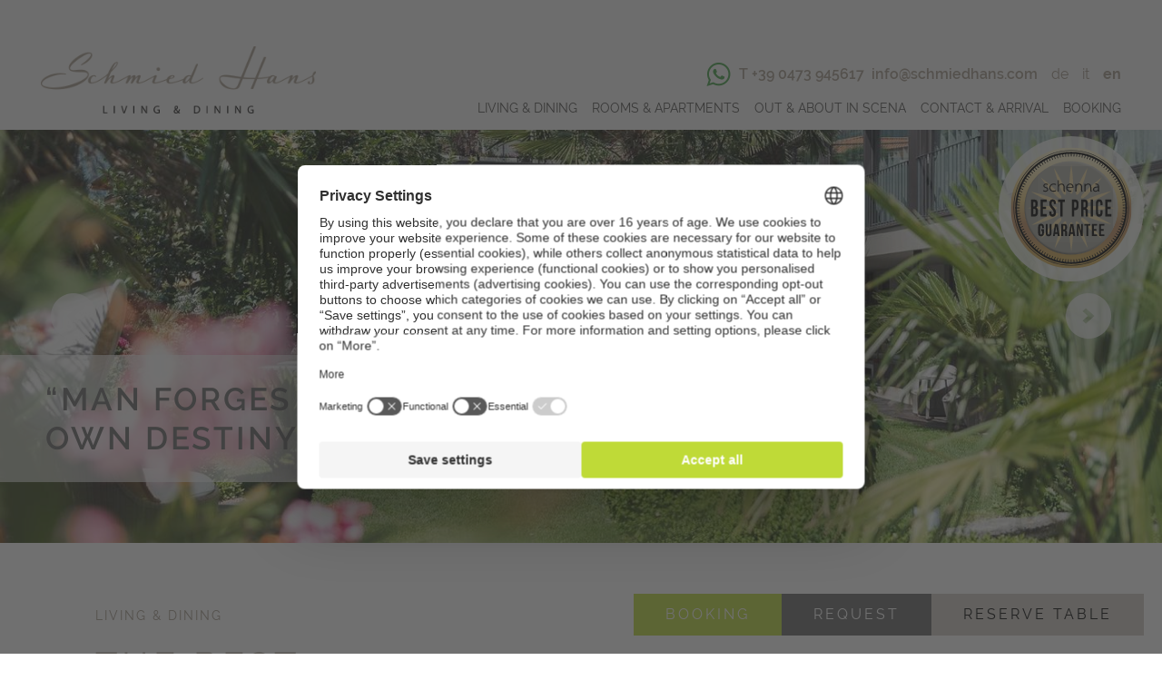

--- FILE ---
content_type: text/html; charset=utf-8
request_url: https://www.schmiedhans.com/en/living-dining/photo-gallery?mtxtID=9&spracheID=2
body_size: 11887
content:
<!DOCTYPE html>
<html class="no-js" lang="en" xml:lang="en">
<head>

<meta charset="utf-8">
<!-- 
	This website is powered by TYPO3 - inspiring people to share!
	TYPO3 is a free open source Content Management Framework initially created by Kasper Skaarhoj and licensed under GNU/GPL.
	TYPO3 is copyright 1998-2018 of Kasper Skaarhoj. Extensions are copyright of their respective owners.
	Information and contribution at https://typo3.org/
-->



<title>Browse through our picture gallery</title>
<meta name="generator" content="TYPO3 CMS">
<meta name="referrer" content="always">
<meta name="robots" content="index, follow, noodp">
<meta name="viewport" content="width=device-width, initial-scale=1.0, maximum-scale=1, user-scalable=yes">
<meta name="description" content="Our picture gallery offers a first taste of a holiday in the region Merano and environs. Browse and enjoy!">


<link rel="stylesheet" type="text/css" href="/typo3conf/ext/bn_typo_dist76/Files/css/main.css?1753697113" media="all">
<style type="text/css">
/*<![CDATA[*/
<!-- 
/*InlineDefaultCss*/
/* default styles for extension "tx_bnseasons" */
	textarea.f3-form-error {
		background-color:#FF9F9F;
		border: 1px #FF0000 solid;
	}

	input.f3-form-error {
		background-color:#FF9F9F;
		border: 1px #FF0000 solid;
	}

	.tx-seasons table {
		border-collapse:separate;
		border-spacing:10px;
	}

	.tx-seasons table th {
		font-weight:bold;
	}

	.tx-seasons table td {
		vertical-align:top;
	}

	.typo3-messages .message-error {
		color:red;
	}

	.typo3-messages .message-ok {
		color:green;
	}


-->
/*]]>*/
</style>





<script>
    (function(window, document, undefined){
        'use strict';
        var BN=window.BN=window.BN||{};BN.lang=BN.lang||{};
        BN.lang.currLang='en';
        BN.lang.intLang=2;
        BN.lang.i18n=function(string, language) {
            var lang = language || BN.lang.currLang,
                locale = BN.lang.locales,
                path = string.split('.'),
                currLoc = locale;

            if (currLoc.hasOwnProperty(lang)) {
                currLoc = currLoc[lang];

                for (var i = 0; i < path.length; i++) {
                    if (currLoc.hasOwnProperty(path[i])) {
                        currLoc = currLoc[path[i]];
                    } else {
                        return '';
                    }
                }

                return currLoc;
            }

            return '';
        };
    })(window, document);
</script>
                <!-- Copyright: 2017 | Brandnamic GmbH | Hotel & Destination Marketing -->
<link rel="alternate" hreflang="de" href="/ferienwohnungen/bildergalerie"/><link rel="alternate" hreflang="it" href="/it/casa-vacanze/galleria-immagini"/><link rel="alternate" hreflang="en" href="/en/living-dining/photo-gallery"/>
            <link rel="apple-touch-icon" sizes="180x180" href="/apple-touch-icon.png">
            <link rel="icon" type="image/png" sizes="32x32" href="/favicon-32x32.png">
            <link rel="icon" type="image/png" sizes="16x16" href="/favicon-16x16.png">
            <link rel="manifest" href="/manifest.json">
            <link rel="mask-icon" href="/safari-pinned-tab.svg" color="#a4998b">
            <meta name="theme-color" content="#a4998b"><link rel="canonical" href="https://www.schmiedhans.com/en/living-dining/photo-gallery?mtxtID=24&spracheID=2" /><meta property="og:title" content="Photo Gallery" /><meta property="og:site_name" content="{$hotel_name}"/><meta property="og:url" content="https://www.schmiedhans.com/en/living-dining/photo-gallery" /><meta property="og:description" content="Our picture gallery offers a first taste of a holiday in the region Merano and environs. Browse and enjoy!" /><meta property="og:type" content="website" /><meta property="og:locale" content="de_DE" /><meta property="og:locale:alternate" content="it_IT" /><meta property="og:locale:alternate" content="en_GB" /><meta property="og:image" content="/" /><meta property="og:image:type" content="image/jpeg" /><meta property="og:image:width" content="1280" /><meta property="og:image:height" content="720" />            <script>
                // decrypt helper function
                function decryptCharcode(n,start,end,offset) {
                    n = n + offset;
                    if (offset > 0 && n > end) {
                        n = start + (n - end - 1);
                    } else if (offset < 0 && n < start) {
                        n = end - (start - n - 1);
                    }
                    return String.fromCharCode(n);
                }
                // decrypt string
                function decryptString(enc,offset) {
                    var dec = "";
                    var len = enc.length;
                    for(var i=0; i < len; i++) {
                        var n = enc.charCodeAt(i);
                        if (n >= 0x2B && n <= 0x3A) {
                            dec += decryptCharcode(n,0x2B,0x3A,offset); // 0-9 . , - + / :
                        } else if (n >= 0x40 && n <= 0x5A) {
                            dec += decryptCharcode(n,0x40,0x5A,offset); // A-Z @
                        } else if (n >= 0x61 && n <= 0x7A) {
                            dec += decryptCharcode(n,0x61,0x7A,offset); // a-z
                        } else {
                            dec += enc.charAt(i);
                        }
                    }
                    return dec;
                }
                // decrypt spam-protected emails
                function linkTo_UnCryptMailto(s) {
                    location.href = decryptString(s,3);
                }
            </script>            <script id="usercentrics-cmp" src="https://web.cmp.usercentrics.eu/ui/loader.js" data-settings-id="gb-ggW0P" defer></script>
            <script>
                window.dataLayer = window.dataLayer || [];
                function gtag() {
                    dataLayer.push(arguments);
                }

                gtag("consent", "default", {
                  ad_storage: "denied",
                  ad_user_data: 'denied',
                  ad_personalization: 'denied',
                  analytics_storage: "denied",
                  wait_for_update: 2000
                });

                gtag("set", "ads_data_redaction", true);
            </script>

            <!-- Google Tag Manager -->
            <script>(function(w,d,s,l,i){w[l]=w[l]||[];w[l].push({'gtm.start':
            new Date().getTime(),event:'gtm.js'});var f=d.getElementsByTagName(s)[0],
            j=d.createElement(s),dl=l!='dataLayer'?'&l='+l:'';j.async=true;j.src=
            'https://brandnamic.tech/g/gtm/gtm.js?id='+i+dl;f.parentNode.insertBefore(j,f);
            })(window,document,'script','dataLayer','GTM-T3NXTVL');</script>
            <!-- End Google Tag Manager -->            <script src="https://referrer.bnamic.com/referrer/referrer-v2.js" async></script>
</head>
<body id="uid42" class="en uid42" data-lang="en" data-lang-id="2" data-ehid="1003" data-offer="40">
<header id="header">
    <div class="headerbar">
        <div class="logo">
            <a href="/en" title="Schmied Hans" target="_top"><div class="logo1">                <picture class="picture">
                    <!--[if IE 9]><video style="display: none"><![endif]-->
                        <source srcset="/typo3temp/_processed_/8/9/csm_logo_0958048d88.png" media="(max-width: 767px)" ><source srcset="/typo3temp/_processed_/8/9/csm_logo_d2919f5604.png" media="(min-width: 768px)" >
                    <!--[if IE 9]></video><![endif]-->
                    <img src="/typo3conf/ext/bn_typo_dist76/Files/assets/logo/logo.png" data-original="/typo3conf/ext/bn_typo_dist76/Files/assets/logo/logo.png"   alt="Schmied Hans" >
                </picture></div></a><a href="/en" title="Schmied Hans" target="_top"><div class="hidden logo2">                <picture class="picture">
                    <!--[if IE 9]><video style="display: none"><![endif]-->
                        <source srcset="/typo3temp/_processed_/f/1/csm_logo_ohne_claim_2870edb9a1.png" media="(max-width: 767px)" ><source srcset="/typo3temp/_processed_/f/1/csm_logo_ohne_claim_05bff325cf.png" media="(min-width: 768px)" >
                    <!--[if IE 9]></video><![endif]-->
                    <img src="/typo3conf/ext/bn_typo_dist76/Files/assets/logo/logo_ohne_claim.png" data-original="/typo3conf/ext/bn_typo_dist76/Files/assets/logo/logo_ohne_claim.png"   alt="Schmied Hans" >
                </picture></div></a>
        </div>
        <div class="header-center">
            <div class="upperpart">
                <div class="header-contact">
                    <a href="https://wa.me/390473945617" target="_blank"><span class="mobile-whatsapp icon-whats_app_icon"></span></a><a href="tel:+390473945617"><span class="headertel">T +39 0473 945617</span></a><span class="whitespace">&nbsp;&nbsp;</span><a href="javascript:linkTo_UnCryptMailto('jxfiql7fkclXpzejfbaexkp+zlj');"><span class="mail">info@<span class="hidden">no-spam.</span>schmiedhans.<span class="hidden">no-spam.</span>com</span></a><a href="tel:+390473945617"><span class="mobile-headertel icon-Tel"></span></a><a href="javascript:linkTo_UnCryptMailto('jxfiql7fkclXpzejfbaexkp+zlj');"><span class="mobile-mail icon-Mail"></span></a>
                </div>
                <div class="lang-menu">
                    <ul class="lang nav"><li><a href="/ferienwohnungen/bildergalerie?mtxtID=24&amp;spracheID=2" title="Entdecken Sie unsere schönsten Bilder" target="_top">DE</a></li><li><a href="/it/casa-vacanze/galleria-immagini?mtxtID=24&amp;spracheID=2" title="Foto dei nostri appartamenti a Scena" target="_top">IT</a></li><li class="active"><a href="/en/living-dining/photo-gallery?mtxtID=24&amp;spracheID=2" title="Browse through our picture gallery" target="_top">EN</a></li></ul>
                </div>
            </div>
            <div class="main-nav">
                <div class="mainmenu"><ul class="lvl0 clearfix"><li class="first"><a href="/en/living-dining" target="_top" title="Living &amp; Dining" class="act">Living & Dining</a><ul class="lvl1 sublvl"><li class="first"><a href="/en/living-dining" target="_top" title="Hotel Schmied Hans">Hotel Schmied Hans</a></li><li><a href="/en/living-dining/restaurant-schmied" target="_top" title="Restaurant Schmied">Restaurant Schmied</a></li><li><a href="/en/living-dining/wine-cocktail-lounge" target="_top" title="Wine &amp; Cocktail Lounge">Wine & Cocktail Lounge</a></li><li><a href="/en/living-dining/cafe-bistro-emmi" target="_top" title="Café Bistro Emmi">Café Bistro Emmi</a></li><li><a href="/en/living-dining/spa-beauty" target="_top" title="Spa &amp; Beauty">Spa & Beauty</a></li><li><a href="/en/living-dining/sustainability" target="_top" title="Sustainability">Sustainability</a></li><li class="last"><a href="/en/living-dining/mediterranean-garden" target="_top" title="Mediterranean Garden">Mediterranean Garden</a></li></ul></li><li><a href="/en/rooms-apartments" target="_top" title="Rooms &amp; Apartments">Rooms & Apartments</a><ul class="lvl1 sublvl"><li class="first"><a href="/en/rooms-apartments/our-inclusive-services" target="_top" title="Our Inclusive Services">Our Inclusive Services</a></li><li><a href="/en/rooms-apartments" target="_top" title="Prices">Prices</a></li><li><a href="/en/rooms-apartments/holiday-info" target="_top" title="Holiday Info">Holiday Info</a></li><li><a href="/en/rooms-apartments/offers" target="_top" title="Offers">Offers</a></li><li><a href="/en/rooms-apartments/enquiries" target="_top" title="Enquiries">Enquiries</a></li><li><a href="/en/rooms-apartments/booking" target="_top" title="Booking">Booking</a></li><li class="last"><a href="/en/rooms-apartments/gift-vouchers" target="_top" title="Gift vouchers">Gift vouchers</a></li></ul></li><li><a href="/en/out-about-in-scena" target="_top" title="Out &amp; About in Scena">Out & About in Scena</a><ul class="lvl1 sublvl"><li class="first"><a href="/en/out-about-in-scena/hiking" target="_top" title="Hiking">Hiking</a></li><li><a href="http://www.schenna-bike.com/it/index.php" target="_blank" title="e-Bike Schenna">e-Bike Schenna</a></li><li><a href="/en/out-about-in-scena/merano-2000" target="_top" title="Merano 2000">Merano 2000</a></li><li><a href="/en/out-about-in-scena/hirzer-region" target="_top" title="Hirzer Region">Hirzer Region</a></li><li><a href="/en/out-about-in-scena/merano-spa-town" target="_top" title="Merano Spa Town">Merano Spa Town</a></li><li class="last"><a href="/en/out-about-in-scena/suedtirol-guest-pass" target="_top" title="Südtirol Guest Pass">Südtirol Guest Pass</a></li></ul></li><li><a href="/en/contact-arrival/how-to-find-us" target="_top" title="Contact &amp; Arrival">Contact & Arrival</a><ul class="lvl1 sublvl"><li class="last"><a href="/en/contact-arrival/how-to-find-us" target="_top" title="How to Find Us">How to Find Us</a></li></ul></li><li class="last"><a href="/en/rooms-apartments/booking" target="_top" title="Booking">Booking</a></li></ul></div>
            </div>
        </div>
        <div class="mobile-nav icon-mobile_menue"></div>
    </div>
    <div class="headerslider">
        <div class="header-slider" id="header-slider">
            <div class="container">
                <div class="image item">
    <picture class="picture">
        <!--[if IE 9]>
        <video style="display: none"><![endif]-->
        <!-- 16:9 (Landscape) -->
        <source
                media="(min-height: 680px) and (min-width: 800px) and (max-width: 999px) and (min-aspect-ratio: 16/9)"
                srcset="/typo3conf/ext/bn_typo_dist76/Resources/_processed_/4/9/csm_WEB-2241_d20f387830.jpg"
        />
        <source
                media="(min-height: 680px) and (min-width: 800px) and (max-width: 1199px) and (min-aspect-ratio: 16/9)"
                srcset="/typo3conf/ext/bn_typo_dist76/Resources/_processed_/4/9/csm_WEB-2241_52454907de.jpg"
        />
        <source
                media="(min-height: 680px) and (min-width: 800px) and (max-width: 1399px) and (min-aspect-ratio: 16/9)"
                srcset="/typo3conf/ext/bn_typo_dist76/Resources/_processed_/4/9/csm_WEB-2241_04b50aeb91.jpg"
        />
        <source
                media="(min-height: 680px) and (min-width: 800px) and (max-width: 1799px) and (min-aspect-ratio: 16/9)"
                srcset="/typo3conf/ext/bn_typo_dist76/Resources/_processed_/4/9/csm_WEB-2241_bdc680e71b.jpg"
        />
        <source
                media="(min-height: 680px) and (min-width: 800px) and (min-aspect-ratio: 16/9)"
                srcset="/typo3conf/ext/bn_typo_dist76/Resources/_processed_/4/9/csm_WEB-2241_fcf6d4982f.jpg"
        />
        <!-- 5:4 (Landscape) -->
        <source
                media="(min-height: 680px) and (min-width: 800px) and (max-width: 999px) and (min-aspect-ratio: 5/4)"
                srcset="/typo3conf/ext/bn_typo_dist76/Resources/_processed_/4/9/csm_WEB-2241_b1d4658b53.jpg"
        />
        <source
                media="(min-height: 1080px) and (min-width: 1200px) and (min-aspect-ratio: 5/4)"
                srcset="/typo3conf/ext/bn_typo_dist76/Resources/_processed_/4/9/csm_WEB-2241_15afbc30ab.jpg"
        />
        <!-- 4:5 (Potrait) -->
        <source
                media="(min-height: 680px) and (min-width: 800px) and (max-height: 1199px) and (min-aspect-ratio: 4/5)"
                srcset="/typo3conf/ext/bn_typo_dist76/Resources/_processed_/4/9/csm_WEB-2241_15afbc30ab.jpg"
        />
        <source
                media="(min-height: 680px) and (min-width: 800px) and (min-aspect-ratio: 4/5)"
                srcset="/typo3conf/ext/bn_typo_dist76/Resources/_processed_/4/9/csm_WEB-2241_f6ad1d45b4.jpg"
        />
        <!-- 4:3 (Landscape) -->
        <source
                media="(min-height: 680px) and (min-width: 800px) and (min-aspect-ratio: 4/3)"
                srcset="/typo3conf/ext/bn_typo_dist76/Resources/_processed_/4/9/csm_WEB-2241_3b790fcd6b.jpg"
        />
        <!-- Fallback -->
        <source
                media="(max-width: 399px)"
                srcset="/typo3conf/ext/bn_typo_dist76/Resources/_processed_/4/9/csm_WEB-2241_2719ddcf49.jpg"
        />
        <source
                media="(max-width: 1023px)"
                srcset="/typo3conf/ext/bn_typo_dist76/Resources/_processed_/4/9/csm_WEB-2241_f173f701b2.jpg"
        />
        <source
                media="(max-width: 1199px)"
                srcset="/typo3conf/ext/bn_typo_dist76/Resources/_processed_/4/9/csm_WEB-2241_9263b7a745.jpg"
        />
        <source
                media="(max-width: 1799px)"
                srcset="/typo3conf/ext/bn_typo_dist76/Resources/_processed_/4/9/csm_WEB-2241_b0611f6e35.jpg"
        />
        <source
                media="(min-width: 1800px)"
                srcset="/typo3conf/ext/bn_typo_dist76/Resources/_processed_/4/9/csm_WEB-2241_1263bb1396.jpg"
        />
        <!--[if IE 9]></video><![endif]-->
        <img data-original="/typo3conf/ext/bn_typo_dist76/Resources/_processed_/4/9/csm_WEB-2241_183279177e.jpg" data-sizes="auto" data-copyright="" class="lazyload" src="/typo3conf/ext/bn_typo_dist76/Files/assets/img/IMG_placeholder_1x1.gif" width="1" height="1" alt="" />
    </picture>
    <!-- Caption -->
    
</div><div class="image item">
    <picture class="picture">
        <!--[if IE 9]>
        <video style="display: none"><![endif]-->
        <!-- 16:9 (Landscape) -->
        <source
                media="(min-height: 680px) and (min-width: 800px) and (max-width: 999px) and (min-aspect-ratio: 16/9)"
                srcset="/typo3conf/ext/bn_typo_dist76/Resources/_processed_/3/5/csm_190704144215_Kopie_a4a0371bae.jpg"
        />
        <source
                media="(min-height: 680px) and (min-width: 800px) and (max-width: 1199px) and (min-aspect-ratio: 16/9)"
                srcset="/typo3conf/ext/bn_typo_dist76/Resources/_processed_/3/5/csm_190704144215_Kopie_4f9b670908.jpg"
        />
        <source
                media="(min-height: 680px) and (min-width: 800px) and (max-width: 1399px) and (min-aspect-ratio: 16/9)"
                srcset="/typo3conf/ext/bn_typo_dist76/Resources/_processed_/3/5/csm_190704144215_Kopie_f4f41ffef2.jpg"
        />
        <source
                media="(min-height: 680px) and (min-width: 800px) and (max-width: 1799px) and (min-aspect-ratio: 16/9)"
                srcset="/typo3conf/ext/bn_typo_dist76/Resources/_processed_/3/5/csm_190704144215_Kopie_85cb3d56eb.jpg"
        />
        <source
                media="(min-height: 680px) and (min-width: 800px) and (min-aspect-ratio: 16/9)"
                srcset="/typo3conf/ext/bn_typo_dist76/Resources/_processed_/3/5/csm_190704144215_Kopie_e0cdeb8f30.jpg"
        />
        <!-- 5:4 (Landscape) -->
        <source
                media="(min-height: 680px) and (min-width: 800px) and (max-width: 999px) and (min-aspect-ratio: 5/4)"
                srcset="/typo3conf/ext/bn_typo_dist76/Resources/_processed_/3/5/csm_190704144215_Kopie_015c1ff712.jpg"
        />
        <source
                media="(min-height: 1080px) and (min-width: 1200px) and (min-aspect-ratio: 5/4)"
                srcset="/typo3conf/ext/bn_typo_dist76/Resources/_processed_/3/5/csm_190704144215_Kopie_496977875c.jpg"
        />
        <!-- 4:5 (Potrait) -->
        <source
                media="(min-height: 680px) and (min-width: 800px) and (max-height: 1199px) and (min-aspect-ratio: 4/5)"
                srcset="/typo3conf/ext/bn_typo_dist76/Resources/_processed_/3/5/csm_190704144215_Kopie_496977875c.jpg"
        />
        <source
                media="(min-height: 680px) and (min-width: 800px) and (min-aspect-ratio: 4/5)"
                srcset="/typo3conf/ext/bn_typo_dist76/Resources/_processed_/3/5/csm_190704144215_Kopie_7ba47ec675.jpg"
        />
        <!-- 4:3 (Landscape) -->
        <source
                media="(min-height: 680px) and (min-width: 800px) and (min-aspect-ratio: 4/3)"
                srcset="/typo3conf/ext/bn_typo_dist76/Resources/_processed_/3/5/csm_190704144215_Kopie_9c7cb42e47.jpg"
        />
        <!-- Fallback -->
        <source
                media="(max-width: 399px)"
                srcset="/typo3conf/ext/bn_typo_dist76/Resources/_processed_/3/5/csm_190704144215_Kopie_9e1110c4b8.jpg"
        />
        <source
                media="(max-width: 1023px)"
                srcset="/typo3conf/ext/bn_typo_dist76/Resources/_processed_/3/5/csm_190704144215_Kopie_44d1d1d70e.jpg"
        />
        <source
                media="(max-width: 1199px)"
                srcset="/typo3conf/ext/bn_typo_dist76/Resources/_processed_/3/5/csm_190704144215_Kopie_b814711df9.jpg"
        />
        <source
                media="(max-width: 1799px)"
                srcset="/typo3conf/ext/bn_typo_dist76/Resources/_processed_/3/5/csm_190704144215_Kopie_9c49a258b3.jpg"
        />
        <source
                media="(min-width: 1800px)"
                srcset="/typo3conf/ext/bn_typo_dist76/Resources/_processed_/3/5/csm_190704144215_Kopie_891a05d9b2.jpg"
        />
        <!--[if IE 9]></video><![endif]-->
        <img data-original="/typo3conf/ext/bn_typo_dist76/Resources/_processed_/3/5/csm_190704144215_Kopie_097d051e83.jpg" data-sizes="auto" data-copyright="" class="lazyload" src="/typo3conf/ext/bn_typo_dist76/Files/assets/img/IMG_placeholder_1x1.gif" width="1" height="1" alt="" />
    </picture>
    <!-- Caption -->
    
</div><div class="image item">
    <picture class="picture">
        <!--[if IE 9]>
        <video style="display: none"><![endif]-->
        <!-- 16:9 (Landscape) -->
        <source
                media="(min-height: 680px) and (min-width: 800px) and (max-width: 999px) and (min-aspect-ratio: 16/9)"
                srcset="/typo3conf/ext/bn_typo_dist76/Resources/_processed_/3/a/csm_190704144048_Kopie_82b88f14a8.jpg"
        />
        <source
                media="(min-height: 680px) and (min-width: 800px) and (max-width: 1199px) and (min-aspect-ratio: 16/9)"
                srcset="/typo3conf/ext/bn_typo_dist76/Resources/_processed_/3/a/csm_190704144048_Kopie_2cfb45513c.jpg"
        />
        <source
                media="(min-height: 680px) and (min-width: 800px) and (max-width: 1399px) and (min-aspect-ratio: 16/9)"
                srcset="/typo3conf/ext/bn_typo_dist76/Resources/_processed_/3/a/csm_190704144048_Kopie_5f5afbcd40.jpg"
        />
        <source
                media="(min-height: 680px) and (min-width: 800px) and (max-width: 1799px) and (min-aspect-ratio: 16/9)"
                srcset="/typo3conf/ext/bn_typo_dist76/Resources/_processed_/3/a/csm_190704144048_Kopie_d0d5bb31ca.jpg"
        />
        <source
                media="(min-height: 680px) and (min-width: 800px) and (min-aspect-ratio: 16/9)"
                srcset="/typo3conf/ext/bn_typo_dist76/Resources/_processed_/3/a/csm_190704144048_Kopie_3c30cf8133.jpg"
        />
        <!-- 5:4 (Landscape) -->
        <source
                media="(min-height: 680px) and (min-width: 800px) and (max-width: 999px) and (min-aspect-ratio: 5/4)"
                srcset="/typo3conf/ext/bn_typo_dist76/Resources/_processed_/3/a/csm_190704144048_Kopie_4062908c40.jpg"
        />
        <source
                media="(min-height: 1080px) and (min-width: 1200px) and (min-aspect-ratio: 5/4)"
                srcset="/typo3conf/ext/bn_typo_dist76/Resources/_processed_/3/a/csm_190704144048_Kopie_3a15a5b60d.jpg"
        />
        <!-- 4:5 (Potrait) -->
        <source
                media="(min-height: 680px) and (min-width: 800px) and (max-height: 1199px) and (min-aspect-ratio: 4/5)"
                srcset="/typo3conf/ext/bn_typo_dist76/Resources/_processed_/3/a/csm_190704144048_Kopie_3a15a5b60d.jpg"
        />
        <source
                media="(min-height: 680px) and (min-width: 800px) and (min-aspect-ratio: 4/5)"
                srcset="/typo3conf/ext/bn_typo_dist76/Resources/_processed_/3/a/csm_190704144048_Kopie_946412aa6d.jpg"
        />
        <!-- 4:3 (Landscape) -->
        <source
                media="(min-height: 680px) and (min-width: 800px) and (min-aspect-ratio: 4/3)"
                srcset="/typo3conf/ext/bn_typo_dist76/Resources/_processed_/3/a/csm_190704144048_Kopie_b424270d78.jpg"
        />
        <!-- Fallback -->
        <source
                media="(max-width: 399px)"
                srcset="/typo3conf/ext/bn_typo_dist76/Resources/_processed_/3/a/csm_190704144048_Kopie_f64a29f414.jpg"
        />
        <source
                media="(max-width: 1023px)"
                srcset="/typo3conf/ext/bn_typo_dist76/Resources/_processed_/3/a/csm_190704144048_Kopie_9388aabf97.jpg"
        />
        <source
                media="(max-width: 1199px)"
                srcset="/typo3conf/ext/bn_typo_dist76/Resources/_processed_/3/a/csm_190704144048_Kopie_f08e561267.jpg"
        />
        <source
                media="(max-width: 1799px)"
                srcset="/typo3conf/ext/bn_typo_dist76/Resources/_processed_/3/a/csm_190704144048_Kopie_c8f1637912.jpg"
        />
        <source
                media="(min-width: 1800px)"
                srcset="/typo3conf/ext/bn_typo_dist76/Resources/_processed_/3/a/csm_190704144048_Kopie_d27c739fe0.jpg"
        />
        <!--[if IE 9]></video><![endif]-->
        <img data-original="/typo3conf/ext/bn_typo_dist76/Resources/_processed_/3/a/csm_190704144048_Kopie_2c914e68a9.jpg" data-sizes="auto" data-copyright="" class="lazyload" src="/typo3conf/ext/bn_typo_dist76/Files/assets/img/IMG_placeholder_1x1.gif" width="1" height="1" alt="" />
    </picture>
    <!-- Caption -->
    
</div><div class="image item">
    <picture class="picture">
        <!--[if IE 9]>
        <video style="display: none"><![endif]-->
        <!-- 16:9 (Landscape) -->
        <source
                media="(min-height: 680px) and (min-width: 800px) and (max-width: 999px) and (min-aspect-ratio: 16/9)"
                srcset="/typo3conf/ext/bn_typo_dist76/Resources/_processed_/4/c/csm_WEB-2311_914bad2bb3.jpg"
        />
        <source
                media="(min-height: 680px) and (min-width: 800px) and (max-width: 1199px) and (min-aspect-ratio: 16/9)"
                srcset="/typo3conf/ext/bn_typo_dist76/Resources/_processed_/4/c/csm_WEB-2311_5362238f53.jpg"
        />
        <source
                media="(min-height: 680px) and (min-width: 800px) and (max-width: 1399px) and (min-aspect-ratio: 16/9)"
                srcset="/typo3conf/ext/bn_typo_dist76/Resources/_processed_/4/c/csm_WEB-2311_45b234ee62.jpg"
        />
        <source
                media="(min-height: 680px) and (min-width: 800px) and (max-width: 1799px) and (min-aspect-ratio: 16/9)"
                srcset="/typo3conf/ext/bn_typo_dist76/Resources/_processed_/4/c/csm_WEB-2311_3a9b8f8795.jpg"
        />
        <source
                media="(min-height: 680px) and (min-width: 800px) and (min-aspect-ratio: 16/9)"
                srcset="/typo3conf/ext/bn_typo_dist76/Resources/_processed_/4/c/csm_WEB-2311_ba2849fbd4.jpg"
        />
        <!-- 5:4 (Landscape) -->
        <source
                media="(min-height: 680px) and (min-width: 800px) and (max-width: 999px) and (min-aspect-ratio: 5/4)"
                srcset="/typo3conf/ext/bn_typo_dist76/Resources/_processed_/4/c/csm_WEB-2311_03ba1182de.jpg"
        />
        <source
                media="(min-height: 1080px) and (min-width: 1200px) and (min-aspect-ratio: 5/4)"
                srcset="/typo3conf/ext/bn_typo_dist76/Resources/_processed_/4/c/csm_WEB-2311_c31b84a6f8.jpg"
        />
        <!-- 4:5 (Potrait) -->
        <source
                media="(min-height: 680px) and (min-width: 800px) and (max-height: 1199px) and (min-aspect-ratio: 4/5)"
                srcset="/typo3conf/ext/bn_typo_dist76/Resources/_processed_/4/c/csm_WEB-2311_c31b84a6f8.jpg"
        />
        <source
                media="(min-height: 680px) and (min-width: 800px) and (min-aspect-ratio: 4/5)"
                srcset="/typo3conf/ext/bn_typo_dist76/Resources/_processed_/4/c/csm_WEB-2311_b5997ffb74.jpg"
        />
        <!-- 4:3 (Landscape) -->
        <source
                media="(min-height: 680px) and (min-width: 800px) and (min-aspect-ratio: 4/3)"
                srcset="/typo3conf/ext/bn_typo_dist76/Resources/_processed_/4/c/csm_WEB-2311_4de9c6c935.jpg"
        />
        <!-- Fallback -->
        <source
                media="(max-width: 399px)"
                srcset="/typo3conf/ext/bn_typo_dist76/Resources/_processed_/4/c/csm_WEB-2311_c315348d06.jpg"
        />
        <source
                media="(max-width: 1023px)"
                srcset="/typo3conf/ext/bn_typo_dist76/Resources/_processed_/4/c/csm_WEB-2311_e74e2ec9f0.jpg"
        />
        <source
                media="(max-width: 1199px)"
                srcset="/typo3conf/ext/bn_typo_dist76/Resources/_processed_/4/c/csm_WEB-2311_0c9270d2e7.jpg"
        />
        <source
                media="(max-width: 1799px)"
                srcset="/typo3conf/ext/bn_typo_dist76/Resources/_processed_/4/c/csm_WEB-2311_5530120587.jpg"
        />
        <source
                media="(min-width: 1800px)"
                srcset="/typo3conf/ext/bn_typo_dist76/Resources/_processed_/4/c/csm_WEB-2311_f3d361a724.jpg"
        />
        <!--[if IE 9]></video><![endif]-->
        <img data-original="/typo3conf/ext/bn_typo_dist76/Resources/_processed_/4/c/csm_WEB-2311_e7ee355aa6.jpg" data-sizes="auto" data-copyright="" class="lazyload" src="/typo3conf/ext/bn_typo_dist76/Files/assets/img/IMG_placeholder_1x1.gif" width="1" height="1" alt="" />
    </picture>
    <!-- Caption -->
    
</div>
            </div>
            
    <div class="slogan">“Man forges his own destiny.”</div>

        </div>
        
        
        
        
        <div class="dna-vista-button">
            <a href="/en/rooms-apartments/enquiries">
                <img src="/typo3conf/ext/bn_typo_dist76/Files/assets/logo/bestprice.svg" alt="bestprice" title="bestprice"/>
            </a>
        </div>
    






    </div>
    <div class="reservation-popup">
        <div class="reservation__overlay">
            <div class="close"></div>
            
            <bn-dynform-reservation
                    id="BN-dynform-v3--reservation"
                    data-dynform_code="BN-dynform-v3__reservation"
                    data-widget-id="432"
            >
            </bn-dynform-reservation>
            <script
                    id="BN-dynform-v3-js"
                    src="https://admin.ehotelier.it/js/dynform-v3/v3.0/dynform.js"
                    defer
            >
            </script>
            <script src="https://referrer.bnamic.com/referrer/referrer-v2.js" async></script>
            <script>
                var configRequest = {
                    preset: 'BN-dynform-v3__reservation/default',
                    version: '3.0',
                    lang: document.body.getAttribute('data-lang')
                };
                document
                    .querySelector("#BN-dynform-v3-js")
                    .addEventListener("load", () => {
                        window.BN.DynFormsV3.init(
                            document.querySelector('#BN-dynform-v3--reservation'),
                            configRequest
                        );
                    });
            </script>
        </div>
    </div>
</header>
<div id="content">
    <div id="content_main">
        
    
        <div id="c228"
             class="section text clearfix  ish1">
            <div class="breadcrumb"><a href="/en/living-dining" target="_top" title="Our rooms and apartments in Scena/Schenna">Living & Dining</a></div>
            <div class="left">
                
                    <h1 class="header">
                        The best snapshots from Hotel Schmied Hans
                    </h1>
                
                
                    <h2 class="subheader">Sneak preview of your dream holiday</h2>
                
            </div>
            <div class="right">
                <div class="text">
                    
                </div>
            </div>
        </div>
    
    

<div id="c229" class="gallery-element clearfix">
    <div class="title">

        
            
            
                
                    <h2 class="header">
                        Hotel Schmied Hans
                    </h2>
                
                
            
        
    </div>
    
        <div class="gallery">
            
                <a class="mfp-gallery-element" href="/typo3conf/ext/bn_typo_dist76/Resources/Public/client/Bilder/Frontcover-Selfmailer.jpg">
                    <picture class="picture">
                        <!--[if IE 9]>
                        <video style="display: none"><![endif]-->
                        <source media="(max-width: 450px)"
                                srcset="/typo3conf/ext/bn_typo_dist76/Resources/_processed_/9/2/csm_Frontcover-Selfmailer_81eb5f2ef4.jpg"/>
                        <source media="(max-width: 767px)"
                                srcset="/typo3conf/ext/bn_typo_dist76/Resources/_processed_/9/2/csm_Frontcover-Selfmailer_50e67972a7.jpg"/>
                        <source media="(max-width: 767px)"
                                srcset="/typo3conf/ext/bn_typo_dist76/Resources/_processed_/9/2/csm_Frontcover-Selfmailer_decd95fc88.jpg"/>
                        <source media="(max-width: 1024px)"
                                srcset="/typo3conf/ext/bn_typo_dist76/Resources/_processed_/9/2/csm_Frontcover-Selfmailer_fd37a039df.jpg"/>
                        <source media="(max-width: 1599px)"
                                srcset="/typo3conf/ext/bn_typo_dist76/Resources/_processed_/9/2/csm_Frontcover-Selfmailer_fca2572dcd.jpg"/>
                        <source media="(min-width: 1600px)"
                                srcset="/typo3conf/ext/bn_typo_dist76/Resources/_processed_/9/2/csm_Frontcover-Selfmailer_e5980e2f64.jpg"/>
                        <!--[if IE 9]></video><![endif]-->

                        <img data-original="/typo3conf/ext/bn_typo_dist76/Resources/_processed_/9/2/csm_Frontcover-Selfmailer_93f175107e.jpg" data-sizes="auto" data-copyright="" title="view from Hotel Schmied Hans" alt="view from Hotel Schmied Hans" src="/typo3conf/ext/bn_typo_dist76/Files/assets/img/IMG_placeholder_1x1.gif" width="1" height="1" />
                    </picture>
                </a>
            
                <a class="mfp-gallery-element" href="/typo3conf/ext/bn_typo_dist76/Resources/Public/client/Bilder/_DSC2216-2.jpg">
                    <picture class="picture">
                        <!--[if IE 9]>
                        <video style="display: none"><![endif]-->
                        <source media="(max-width: 450px)"
                                srcset="/typo3conf/ext/bn_typo_dist76/Resources/_processed_/0/e/csm__DSC2216-2_7937998937.jpg"/>
                        <source media="(max-width: 767px)"
                                srcset="/typo3conf/ext/bn_typo_dist76/Resources/_processed_/0/e/csm__DSC2216-2_aa8508f404.jpg"/>
                        <source media="(max-width: 767px)"
                                srcset="/typo3conf/ext/bn_typo_dist76/Resources/_processed_/0/e/csm__DSC2216-2_298fbdc8e3.jpg"/>
                        <source media="(max-width: 1024px)"
                                srcset="/typo3conf/ext/bn_typo_dist76/Resources/_processed_/0/e/csm__DSC2216-2_16fde39e5a.jpg"/>
                        <source media="(max-width: 1599px)"
                                srcset="/typo3conf/ext/bn_typo_dist76/Resources/_processed_/0/e/csm__DSC2216-2_2503e2dc1e.jpg"/>
                        <source media="(min-width: 1600px)"
                                srcset="/typo3conf/ext/bn_typo_dist76/Resources/_processed_/0/e/csm__DSC2216-2_fe3f39320f.jpg"/>
                        <!--[if IE 9]></video><![endif]-->

                        <img data-original="/typo3conf/ext/bn_typo_dist76/Resources/_processed_/0/e/csm__DSC2216-2_adaea69eca.jpg" data-sizes="auto" data-copyright="" title="Room" alt="Room" src="/typo3conf/ext/bn_typo_dist76/Files/assets/img/IMG_placeholder_1x1.gif" width="1" height="1" />
                    </picture>
                </a>
            
                <a class="mfp-gallery-element" href="/typo3conf/ext/bn_typo_dist76/Resources/Public/client/Bilder/_DSC2302.jpg">
                    <picture class="picture">
                        <!--[if IE 9]>
                        <video style="display: none"><![endif]-->
                        <source media="(max-width: 450px)"
                                srcset="/typo3conf/ext/bn_typo_dist76/Resources/_processed_/4/5/csm__DSC2302_fd1149296c.jpg"/>
                        <source media="(max-width: 767px)"
                                srcset="/typo3conf/ext/bn_typo_dist76/Resources/_processed_/4/5/csm__DSC2302_7c3cdea30a.jpg"/>
                        <source media="(max-width: 767px)"
                                srcset="/typo3conf/ext/bn_typo_dist76/Resources/_processed_/4/5/csm__DSC2302_85960bdeae.jpg"/>
                        <source media="(max-width: 1024px)"
                                srcset="/typo3conf/ext/bn_typo_dist76/Resources/_processed_/4/5/csm__DSC2302_c90eda2ab2.jpg"/>
                        <source media="(max-width: 1599px)"
                                srcset="/typo3conf/ext/bn_typo_dist76/Resources/_processed_/4/5/csm__DSC2302_fc8d000fce.jpg"/>
                        <source media="(min-width: 1600px)"
                                srcset="/typo3conf/ext/bn_typo_dist76/Resources/_processed_/4/5/csm__DSC2302_6cf857b87a.jpg"/>
                        <!--[if IE 9]></video><![endif]-->

                        <img data-original="/typo3conf/ext/bn_typo_dist76/Resources/_processed_/4/5/csm__DSC2302_c45d63bdde.jpg" data-sizes="auto" data-copyright="" title="Room Schmied Hans" alt="Room Schmied Hans" src="/typo3conf/ext/bn_typo_dist76/Files/assets/img/IMG_placeholder_1x1.gif" width="1" height="1" />
                    </picture>
                </a>
            
                <a class="mfp-gallery-element" href="/typo3conf/ext/bn_typo_dist76/Resources/Public/client/Bilder/_DSC2345.jpg">
                    <picture class="picture">
                        <!--[if IE 9]>
                        <video style="display: none"><![endif]-->
                        <source media="(max-width: 450px)"
                                srcset="/typo3conf/ext/bn_typo_dist76/Resources/_processed_/3/d/csm__DSC2345_6c77964ba4.jpg"/>
                        <source media="(max-width: 767px)"
                                srcset="/typo3conf/ext/bn_typo_dist76/Resources/_processed_/3/d/csm__DSC2345_a2d6232d28.jpg"/>
                        <source media="(max-width: 767px)"
                                srcset="/typo3conf/ext/bn_typo_dist76/Resources/_processed_/3/d/csm__DSC2345_abe0902817.jpg"/>
                        <source media="(max-width: 1024px)"
                                srcset="/typo3conf/ext/bn_typo_dist76/Resources/_processed_/3/d/csm__DSC2345_a28661336e.jpg"/>
                        <source media="(max-width: 1599px)"
                                srcset="/typo3conf/ext/bn_typo_dist76/Resources/_processed_/3/d/csm__DSC2345_c31e775935.jpg"/>
                        <source media="(min-width: 1600px)"
                                srcset="/typo3conf/ext/bn_typo_dist76/Resources/_processed_/3/d/csm__DSC2345_635fecbaa2.jpg"/>
                        <!--[if IE 9]></video><![endif]-->

                        <img data-original="/typo3conf/ext/bn_typo_dist76/Resources/_processed_/3/d/csm__DSC2345_2b7e1b6107.jpg" data-sizes="auto" data-copyright="" title="Spa &amp; Beauty" alt="Spa &amp; Beauty" src="/typo3conf/ext/bn_typo_dist76/Files/assets/img/IMG_placeholder_1x1.gif" width="1" height="1" />
                    </picture>
                </a>
            
                <a class="mfp-gallery-element" href="/typo3conf/ext/bn_typo_dist76/Resources/Public/client/Bilder/_DSC2406.jpg">
                    <picture class="picture">
                        <!--[if IE 9]>
                        <video style="display: none"><![endif]-->
                        <source media="(max-width: 450px)"
                                srcset="/typo3conf/ext/bn_typo_dist76/Resources/_processed_/2/7/csm__DSC2406_78a2bea36f.jpg"/>
                        <source media="(max-width: 767px)"
                                srcset="/typo3conf/ext/bn_typo_dist76/Resources/_processed_/2/7/csm__DSC2406_475a607d75.jpg"/>
                        <source media="(max-width: 767px)"
                                srcset="/typo3conf/ext/bn_typo_dist76/Resources/_processed_/2/7/csm__DSC2406_b8bcb35b07.jpg"/>
                        <source media="(max-width: 1024px)"
                                srcset="/typo3conf/ext/bn_typo_dist76/Resources/_processed_/2/7/csm__DSC2406_f473b3ba62.jpg"/>
                        <source media="(max-width: 1599px)"
                                srcset="/typo3conf/ext/bn_typo_dist76/Resources/_processed_/2/7/csm__DSC2406_0344e5c3ca.jpg"/>
                        <source media="(min-width: 1600px)"
                                srcset="/typo3conf/ext/bn_typo_dist76/Resources/_processed_/2/7/csm__DSC2406_20b966a682.jpg"/>
                        <!--[if IE 9]></video><![endif]-->

                        <img data-original="/typo3conf/ext/bn_typo_dist76/Resources/_processed_/2/7/csm__DSC2406_a629afc95a.jpg" data-sizes="auto" data-copyright="" title="Hotel Schmied Hans" alt="Hotel Schmied Hans" src="/typo3conf/ext/bn_typo_dist76/Files/assets/img/IMG_placeholder_1x1.gif" width="1" height="1" />
                    </picture>
                </a>
            
                <a class="mfp-gallery-element" href="/typo3conf/ext/bn_typo_dist76/Resources/Public/client/Bilder/_DSC2424.jpg">
                    <picture class="picture">
                        <!--[if IE 9]>
                        <video style="display: none"><![endif]-->
                        <source media="(max-width: 450px)"
                                srcset="/typo3conf/ext/bn_typo_dist76/Resources/_processed_/f/7/csm__DSC2424_37cc71309b.jpg"/>
                        <source media="(max-width: 767px)"
                                srcset="/typo3conf/ext/bn_typo_dist76/Resources/_processed_/f/7/csm__DSC2424_cf99b6e708.jpg"/>
                        <source media="(max-width: 767px)"
                                srcset="/typo3conf/ext/bn_typo_dist76/Resources/_processed_/f/7/csm__DSC2424_8cad728e2b.jpg"/>
                        <source media="(max-width: 1024px)"
                                srcset="/typo3conf/ext/bn_typo_dist76/Resources/_processed_/f/7/csm__DSC2424_4593949bb2.jpg"/>
                        <source media="(max-width: 1599px)"
                                srcset="/typo3conf/ext/bn_typo_dist76/Resources/_processed_/f/7/csm__DSC2424_383dd28119.jpg"/>
                        <source media="(min-width: 1600px)"
                                srcset="/typo3conf/ext/bn_typo_dist76/Resources/_processed_/f/7/csm__DSC2424_cc1e6640c6.jpg"/>
                        <!--[if IE 9]></video><![endif]-->

                        <img data-original="/typo3conf/ext/bn_typo_dist76/Resources/_processed_/f/7/csm__DSC2424_35340265b1.jpg" data-sizes="auto" data-copyright="" title="Sauna" alt="Sauna" src="/typo3conf/ext/bn_typo_dist76/Files/assets/img/IMG_placeholder_1x1.gif" width="1" height="1" />
                    </picture>
                </a>
            
                <a class="mfp-gallery-element" href="/typo3conf/ext/bn_typo_dist76/Resources/Public/client/Bilder/_DSC3536.jpg">
                    <picture class="picture">
                        <!--[if IE 9]>
                        <video style="display: none"><![endif]-->
                        <source media="(max-width: 450px)"
                                srcset="/typo3conf/ext/bn_typo_dist76/Resources/_processed_/0/0/csm__DSC3536_2385fc2cb5.jpg"/>
                        <source media="(max-width: 767px)"
                                srcset="/typo3conf/ext/bn_typo_dist76/Resources/_processed_/0/0/csm__DSC3536_b434400a6e.jpg"/>
                        <source media="(max-width: 767px)"
                                srcset="/typo3conf/ext/bn_typo_dist76/Resources/_processed_/0/0/csm__DSC3536_f5ea829871.jpg"/>
                        <source media="(max-width: 1024px)"
                                srcset="/typo3conf/ext/bn_typo_dist76/Resources/_processed_/0/0/csm__DSC3536_435ce55277.jpg"/>
                        <source media="(max-width: 1599px)"
                                srcset="/typo3conf/ext/bn_typo_dist76/Resources/_processed_/0/0/csm__DSC3536_e542b06b13.jpg"/>
                        <source media="(min-width: 1600px)"
                                srcset="/typo3conf/ext/bn_typo_dist76/Resources/_processed_/0/0/csm__DSC3536_f6f3fe1c7f.jpg"/>
                        <!--[if IE 9]></video><![endif]-->

                        <img data-original="/typo3conf/ext/bn_typo_dist76/Resources/_processed_/0/0/csm__DSC3536_60c5ba9ac3.jpg" data-sizes="auto" data-copyright="" title="Ambience room" alt="Ambience room" src="/typo3conf/ext/bn_typo_dist76/Files/assets/img/IMG_placeholder_1x1.gif" width="1" height="1" />
                    </picture>
                </a>
            
                <a class="mfp-gallery-element" href="/typo3conf/ext/bn_typo_dist76/Resources/Public/client/Bilder/_DSC3594-2.jpg">
                    <picture class="picture">
                        <!--[if IE 9]>
                        <video style="display: none"><![endif]-->
                        <source media="(max-width: 450px)"
                                srcset="/typo3conf/ext/bn_typo_dist76/Resources/_processed_/b/c/csm__DSC3594-2_ce1d8b2741.jpg"/>
                        <source media="(max-width: 767px)"
                                srcset="/typo3conf/ext/bn_typo_dist76/Resources/_processed_/b/c/csm__DSC3594-2_7ff42b7489.jpg"/>
                        <source media="(max-width: 767px)"
                                srcset="/typo3conf/ext/bn_typo_dist76/Resources/_processed_/b/c/csm__DSC3594-2_46549defdb.jpg"/>
                        <source media="(max-width: 1024px)"
                                srcset="/typo3conf/ext/bn_typo_dist76/Resources/_processed_/b/c/csm__DSC3594-2_3b4ce7e0ef.jpg"/>
                        <source media="(max-width: 1599px)"
                                srcset="/typo3conf/ext/bn_typo_dist76/Resources/_processed_/b/c/csm__DSC3594-2_7240acdc7a.jpg"/>
                        <source media="(min-width: 1600px)"
                                srcset="/typo3conf/ext/bn_typo_dist76/Resources/_processed_/b/c/csm__DSC3594-2_d2569ecb70.jpg"/>
                        <!--[if IE 9]></video><![endif]-->

                        <img data-original="/typo3conf/ext/bn_typo_dist76/Resources/_processed_/b/c/csm__DSC3594-2_5db2eaa610.jpg" data-sizes="auto" data-copyright="" title="Hotel Scena/Schenna" alt="Hotel Scena/Schenna" src="/typo3conf/ext/bn_typo_dist76/Files/assets/img/IMG_placeholder_1x1.gif" width="1" height="1" />
                    </picture>
                </a>
            
                <a class="mfp-gallery-element" href="/typo3conf/ext/bn_typo_dist76/Resources/Public/client/Bilder/_DSC3717.jpg">
                    <picture class="picture">
                        <!--[if IE 9]>
                        <video style="display: none"><![endif]-->
                        <source media="(max-width: 450px)"
                                srcset="/typo3conf/ext/bn_typo_dist76/Resources/_processed_/3/4/csm__DSC3717_ccc5bf59cd.jpg"/>
                        <source media="(max-width: 767px)"
                                srcset="/typo3conf/ext/bn_typo_dist76/Resources/_processed_/3/4/csm__DSC3717_5f33243b72.jpg"/>
                        <source media="(max-width: 767px)"
                                srcset="/typo3conf/ext/bn_typo_dist76/Resources/_processed_/3/4/csm__DSC3717_ddf6c6da8e.jpg"/>
                        <source media="(max-width: 1024px)"
                                srcset="/typo3conf/ext/bn_typo_dist76/Resources/_processed_/3/4/csm__DSC3717_3dc7164d19.jpg"/>
                        <source media="(max-width: 1599px)"
                                srcset="/typo3conf/ext/bn_typo_dist76/Resources/_processed_/3/4/csm__DSC3717_150b243f53.jpg"/>
                        <source media="(min-width: 1600px)"
                                srcset="/typo3conf/ext/bn_typo_dist76/Resources/_processed_/3/4/csm__DSC3717_a412ca07c1.jpg"/>
                        <!--[if IE 9]></video><![endif]-->

                        <img data-original="/typo3conf/ext/bn_typo_dist76/Resources/_processed_/3/4/csm__DSC3717_9cae92b91a.jpg" data-sizes="auto" data-copyright="" title="Bar" alt="Bar" src="/typo3conf/ext/bn_typo_dist76/Files/assets/img/IMG_placeholder_1x1.gif" width="1" height="1" />
                    </picture>
                </a>
            
                <a class="mfp-gallery-element" href="/typo3conf/ext/bn_typo_dist76/Resources/Public/client/Bilder/_DSC2332.jpg">
                    <picture class="picture">
                        <!--[if IE 9]>
                        <video style="display: none"><![endif]-->
                        <source media="(max-width: 450px)"
                                srcset="/typo3conf/ext/bn_typo_dist76/Resources/_processed_/f/4/csm__DSC2332_68266e9466.jpg"/>
                        <source media="(max-width: 767px)"
                                srcset="/typo3conf/ext/bn_typo_dist76/Resources/_processed_/f/4/csm__DSC2332_eb27549015.jpg"/>
                        <source media="(max-width: 767px)"
                                srcset="/typo3conf/ext/bn_typo_dist76/Resources/_processed_/f/4/csm__DSC2332_a147f9c0e2.jpg"/>
                        <source media="(max-width: 1024px)"
                                srcset="/typo3conf/ext/bn_typo_dist76/Resources/_processed_/f/4/csm__DSC2332_39370f6b7d.jpg"/>
                        <source media="(max-width: 1599px)"
                                srcset="/typo3conf/ext/bn_typo_dist76/Resources/_processed_/f/4/csm__DSC2332_49cb45a905.jpg"/>
                        <source media="(min-width: 1600px)"
                                srcset="/typo3conf/ext/bn_typo_dist76/Resources/_processed_/f/4/csm__DSC2332_d35a95b075.jpg"/>
                        <!--[if IE 9]></video><![endif]-->

                        <img data-original="/typo3conf/ext/bn_typo_dist76/Resources/_processed_/f/4/csm__DSC2332_2b05fa5937.jpg" data-sizes="auto" data-copyright="" title="Ambience" alt="Ambience" src="/typo3conf/ext/bn_typo_dist76/Files/assets/img/IMG_placeholder_1x1.gif" width="1" height="1" />
                    </picture>
                </a>
            
                <a class="mfp-gallery-element" href="/typo3conf/ext/bn_typo_dist76/Resources/Public/client/Bilder/_DSC3623.jpg">
                    <picture class="picture">
                        <!--[if IE 9]>
                        <video style="display: none"><![endif]-->
                        <source media="(max-width: 450px)"
                                srcset="/typo3conf/ext/bn_typo_dist76/Resources/_processed_/6/0/csm__DSC3623_3c73d3ce4f.jpg"/>
                        <source media="(max-width: 767px)"
                                srcset="/typo3conf/ext/bn_typo_dist76/Resources/_processed_/6/0/csm__DSC3623_7f29ffd256.jpg"/>
                        <source media="(max-width: 767px)"
                                srcset="/typo3conf/ext/bn_typo_dist76/Resources/_processed_/6/0/csm__DSC3623_a2dd2ea976.jpg"/>
                        <source media="(max-width: 1024px)"
                                srcset="/typo3conf/ext/bn_typo_dist76/Resources/_processed_/6/0/csm__DSC3623_84845a45de.jpg"/>
                        <source media="(max-width: 1599px)"
                                srcset="/typo3conf/ext/bn_typo_dist76/Resources/_processed_/6/0/csm__DSC3623_9ae3a9e806.jpg"/>
                        <source media="(min-width: 1600px)"
                                srcset="/typo3conf/ext/bn_typo_dist76/Resources/_processed_/6/0/csm__DSC3623_e8904ae253.jpg"/>
                        <!--[if IE 9]></video><![endif]-->

                        <img data-original="/typo3conf/ext/bn_typo_dist76/Resources/_processed_/6/0/csm__DSC3623_00aecde0c2.jpg" data-sizes="auto" data-copyright="" title="Restaurant" alt="Restaurant" src="/typo3conf/ext/bn_typo_dist76/Files/assets/img/IMG_placeholder_1x1.gif" width="1" height="1" />
                    </picture>
                </a>
            
                <a class="mfp-gallery-element" href="/typo3conf/ext/bn_typo_dist76/Resources/Public/client/Bilder/DSC_0027.jpg">
                    <picture class="picture">
                        <!--[if IE 9]>
                        <video style="display: none"><![endif]-->
                        <source media="(max-width: 450px)"
                                srcset="/typo3conf/ext/bn_typo_dist76/Resources/_processed_/f/1/csm_DSC_0027_5208e846bd.jpg"/>
                        <source media="(max-width: 767px)"
                                srcset="/typo3conf/ext/bn_typo_dist76/Resources/_processed_/f/1/csm_DSC_0027_45c7ad9468.jpg"/>
                        <source media="(max-width: 767px)"
                                srcset="/typo3conf/ext/bn_typo_dist76/Resources/_processed_/f/1/csm_DSC_0027_acb412f3a0.jpg"/>
                        <source media="(max-width: 1024px)"
                                srcset="/typo3conf/ext/bn_typo_dist76/Resources/_processed_/f/1/csm_DSC_0027_f52f4ca688.jpg"/>
                        <source media="(max-width: 1599px)"
                                srcset="/typo3conf/ext/bn_typo_dist76/Resources/_processed_/f/1/csm_DSC_0027_d273929d57.jpg"/>
                        <source media="(min-width: 1600px)"
                                srcset="/typo3conf/ext/bn_typo_dist76/Resources/_processed_/f/1/csm_DSC_0027_d6c21fb41c.jpg"/>
                        <!--[if IE 9]></video><![endif]-->

                        <img data-original="/typo3conf/ext/bn_typo_dist76/Resources/_processed_/f/1/csm_DSC_0027_badbce399d.jpg" data-sizes="auto" data-copyright="" title="Garden" alt="Garden" src="/typo3conf/ext/bn_typo_dist76/Files/assets/img/IMG_placeholder_1x1.gif" width="1" height="1" />
                    </picture>
                </a>
            
                <a class="mfp-gallery-element" href="/typo3conf/ext/bn_typo_dist76/Resources/Public/client/Bilder/DSC_0052.jpg">
                    <picture class="picture">
                        <!--[if IE 9]>
                        <video style="display: none"><![endif]-->
                        <source media="(max-width: 450px)"
                                srcset="/typo3conf/ext/bn_typo_dist76/Resources/_processed_/7/c/csm_DSC_0052_0adf6a7288.jpg"/>
                        <source media="(max-width: 767px)"
                                srcset="/typo3conf/ext/bn_typo_dist76/Resources/_processed_/7/c/csm_DSC_0052_504a3e1d26.jpg"/>
                        <source media="(max-width: 767px)"
                                srcset="/typo3conf/ext/bn_typo_dist76/Resources/_processed_/7/c/csm_DSC_0052_de0d5abe38.jpg"/>
                        <source media="(max-width: 1024px)"
                                srcset="/typo3conf/ext/bn_typo_dist76/Resources/_processed_/7/c/csm_DSC_0052_b5108d6920.jpg"/>
                        <source media="(max-width: 1599px)"
                                srcset="/typo3conf/ext/bn_typo_dist76/Resources/_processed_/7/c/csm_DSC_0052_720ace0482.jpg"/>
                        <source media="(min-width: 1600px)"
                                srcset="/typo3conf/ext/bn_typo_dist76/Resources/_processed_/7/c/csm_DSC_0052_fabc5ee31e.jpg"/>
                        <!--[if IE 9]></video><![endif]-->

                        <img data-original="/typo3conf/ext/bn_typo_dist76/Resources/_processed_/7/c/csm_DSC_0052_c69276937c.jpg" data-sizes="auto" data-copyright="" title="Pool" alt="Pool" src="/typo3conf/ext/bn_typo_dist76/Files/assets/img/IMG_placeholder_1x1.gif" width="1" height="1" />
                    </picture>
                </a>
            
                <a class="mfp-gallery-element" href="/typo3conf/ext/bn_typo_dist76/Resources/Public/client/Bilder/P0000056.jpg">
                    <picture class="picture">
                        <!--[if IE 9]>
                        <video style="display: none"><![endif]-->
                        <source media="(max-width: 450px)"
                                srcset="/typo3conf/ext/bn_typo_dist76/Resources/_processed_/b/a/csm_P0000056_0a2bd620ee.jpg"/>
                        <source media="(max-width: 767px)"
                                srcset="/typo3conf/ext/bn_typo_dist76/Resources/_processed_/b/a/csm_P0000056_ef0df1d1cd.jpg"/>
                        <source media="(max-width: 767px)"
                                srcset="/typo3conf/ext/bn_typo_dist76/Resources/_processed_/b/a/csm_P0000056_af9949e3b6.jpg"/>
                        <source media="(max-width: 1024px)"
                                srcset="/typo3conf/ext/bn_typo_dist76/Resources/_processed_/b/a/csm_P0000056_cf3843eb8c.jpg"/>
                        <source media="(max-width: 1599px)"
                                srcset="/typo3conf/ext/bn_typo_dist76/Resources/_processed_/b/a/csm_P0000056_c7adba34a2.jpg"/>
                        <source media="(min-width: 1600px)"
                                srcset="/typo3conf/ext/bn_typo_dist76/Resources/_processed_/b/a/csm_P0000056_e722343b79.jpg"/>
                        <!--[if IE 9]></video><![endif]-->

                        <img data-original="/typo3conf/ext/bn_typo_dist76/Resources/_processed_/b/a/csm_P0000056_5d4cdc3f77.jpg" data-sizes="auto" data-copyright="" title="Pool with garden" alt="Pool with garden" src="/typo3conf/ext/bn_typo_dist76/Files/assets/img/IMG_placeholder_1x1.gif" width="1" height="1" />
                    </picture>
                </a>
            
                <a class="mfp-gallery-element" href="/typo3conf/ext/bn_typo_dist76/Resources/Public/client/Bilder/SchmiedHans-Fruehstueck-02.jpg">
                    <picture class="picture">
                        <!--[if IE 9]>
                        <video style="display: none"><![endif]-->
                        <source media="(max-width: 450px)"
                                srcset="/typo3conf/ext/bn_typo_dist76/Resources/_processed_/0/c/csm_SchmiedHans-Fruehstueck-02_3432cf271c.jpg"/>
                        <source media="(max-width: 767px)"
                                srcset="/typo3conf/ext/bn_typo_dist76/Resources/_processed_/0/c/csm_SchmiedHans-Fruehstueck-02_d08284e72a.jpg"/>
                        <source media="(max-width: 767px)"
                                srcset="/typo3conf/ext/bn_typo_dist76/Resources/_processed_/0/c/csm_SchmiedHans-Fruehstueck-02_f16db65c7e.jpg"/>
                        <source media="(max-width: 1024px)"
                                srcset="/typo3conf/ext/bn_typo_dist76/Resources/_processed_/0/c/csm_SchmiedHans-Fruehstueck-02_2104f314e6.jpg"/>
                        <source media="(max-width: 1599px)"
                                srcset="/typo3conf/ext/bn_typo_dist76/Resources/_processed_/0/c/csm_SchmiedHans-Fruehstueck-02_579de3c6cd.jpg"/>
                        <source media="(min-width: 1600px)"
                                srcset="/typo3conf/ext/bn_typo_dist76/Resources/_processed_/0/c/csm_SchmiedHans-Fruehstueck-02_d4482fe097.jpg"/>
                        <!--[if IE 9]></video><![endif]-->

                        <img data-original="/typo3conf/ext/bn_typo_dist76/Resources/_processed_/0/c/csm_SchmiedHans-Fruehstueck-02_40d9c8037e.jpg" data-sizes="auto" data-copyright="" title="Breakfast" alt="Breakfast" src="/typo3conf/ext/bn_typo_dist76/Files/assets/img/IMG_placeholder_1x1.gif" width="1" height="1" />
                    </picture>
                </a>
            
                <a class="mfp-gallery-element" href="/typo3conf/ext/bn_typo_dist76/Resources/Public/client/Bilder/SchmiedHans-Garten-01.jpg">
                    <picture class="picture">
                        <!--[if IE 9]>
                        <video style="display: none"><![endif]-->
                        <source media="(max-width: 450px)"
                                srcset="/typo3conf/ext/bn_typo_dist76/Resources/_processed_/1/f/csm_SchmiedHans-Garten-01_0d6fb0fb51.jpg"/>
                        <source media="(max-width: 767px)"
                                srcset="/typo3conf/ext/bn_typo_dist76/Resources/_processed_/1/f/csm_SchmiedHans-Garten-01_5530a7090b.jpg"/>
                        <source media="(max-width: 767px)"
                                srcset="/typo3conf/ext/bn_typo_dist76/Resources/_processed_/1/f/csm_SchmiedHans-Garten-01_054468b30d.jpg"/>
                        <source media="(max-width: 1024px)"
                                srcset="/typo3conf/ext/bn_typo_dist76/Resources/_processed_/1/f/csm_SchmiedHans-Garten-01_b6c1337a87.jpg"/>
                        <source media="(max-width: 1599px)"
                                srcset="/typo3conf/ext/bn_typo_dist76/Resources/_processed_/1/f/csm_SchmiedHans-Garten-01_391a9991e2.jpg"/>
                        <source media="(min-width: 1600px)"
                                srcset="/typo3conf/ext/bn_typo_dist76/Resources/_processed_/1/f/csm_SchmiedHans-Garten-01_8729e77dde.jpg"/>
                        <!--[if IE 9]></video><![endif]-->

                        <img data-original="/typo3conf/ext/bn_typo_dist76/Resources/_processed_/1/f/csm_SchmiedHans-Garten-01_46d9ae906c.jpg" data-sizes="auto" data-copyright="" title="summer holidays" alt="summer holidays" src="/typo3conf/ext/bn_typo_dist76/Files/assets/img/IMG_placeholder_1x1.gif" width="1" height="1" />
                    </picture>
                </a>
            
        </div>
    
</div>




<div id="c230" class="gallery-element clearfix">
    <div class="title">

        
            
            
                
                    <h2 class="header">
                        Active holidays
                    </h2>
                
                
            
        
    </div>
    
        <div class="gallery">
            
                <a class="mfp-gallery-element" href="/typo3conf/ext/bn_typo_dist76/Resources/Public/client/Bilder/smg04149alfi.jpg">
                    <picture class="picture">
                        <!--[if IE 9]>
                        <video style="display: none"><![endif]-->
                        <source media="(max-width: 450px)"
                                srcset="/typo3conf/ext/bn_typo_dist76/Resources/_processed_/b/e/csm_smg04149alfi_db74791c07.jpg"/>
                        <source media="(max-width: 767px)"
                                srcset="/typo3conf/ext/bn_typo_dist76/Resources/_processed_/b/e/csm_smg04149alfi_26ef110bb1.jpg"/>
                        <source media="(max-width: 767px)"
                                srcset="/typo3conf/ext/bn_typo_dist76/Resources/_processed_/b/e/csm_smg04149alfi_e67a0c3d59.jpg"/>
                        <source media="(max-width: 1024px)"
                                srcset="/typo3conf/ext/bn_typo_dist76/Resources/_processed_/b/e/csm_smg04149alfi_48a0279b76.jpg"/>
                        <source media="(max-width: 1599px)"
                                srcset="/typo3conf/ext/bn_typo_dist76/Resources/_processed_/b/e/csm_smg04149alfi_cbb0c6cb0b.jpg"/>
                        <source media="(min-width: 1600px)"
                                srcset="/typo3conf/ext/bn_typo_dist76/Resources/_processed_/b/e/csm_smg04149alfi_fc28579924.jpg"/>
                        <!--[if IE 9]></video><![endif]-->

                        <img data-original="/typo3conf/ext/bn_typo_dist76/Resources/_processed_/b/e/csm_smg04149alfi_e4a928a587.jpg" data-sizes="auto" data-copyright="" title="Hiking" alt="Hiking" src="/typo3conf/ext/bn_typo_dist76/Files/assets/img/IMG_placeholder_1x1.gif" width="1" height="1" />
                    </picture>
                </a>
            
                <a class="mfp-gallery-element" href="/typo3conf/ext/bn_typo_dist76/Resources/Public/client/Bilder/smg00130altr.jpg">
                    <picture class="picture">
                        <!--[if IE 9]>
                        <video style="display: none"><![endif]-->
                        <source media="(max-width: 450px)"
                                srcset="/typo3conf/ext/bn_typo_dist76/Resources/_processed_/3/7/csm_smg00130altr_b06c0f76e2.jpg"/>
                        <source media="(max-width: 767px)"
                                srcset="/typo3conf/ext/bn_typo_dist76/Resources/_processed_/3/7/csm_smg00130altr_e6ad702602.jpg"/>
                        <source media="(max-width: 767px)"
                                srcset="/typo3conf/ext/bn_typo_dist76/Resources/_processed_/3/7/csm_smg00130altr_252ddc48ae.jpg"/>
                        <source media="(max-width: 1024px)"
                                srcset="/typo3conf/ext/bn_typo_dist76/Resources/_processed_/3/7/csm_smg00130altr_4403bdf6c3.jpg"/>
                        <source media="(max-width: 1599px)"
                                srcset="/typo3conf/ext/bn_typo_dist76/Resources/_processed_/3/7/csm_smg00130altr_81c9eef4cd.jpg"/>
                        <source media="(min-width: 1600px)"
                                srcset="/typo3conf/ext/bn_typo_dist76/Resources/_processed_/3/7/csm_smg00130altr_de497dab49.jpg"/>
                        <!--[if IE 9]></video><![endif]-->

                        <img data-original="/typo3conf/ext/bn_typo_dist76/Resources/_processed_/3/7/csm_smg00130altr_446c35ae11.jpg" data-sizes="auto" data-copyright="" title="Mountains" alt="Mountains" src="/typo3conf/ext/bn_typo_dist76/Files/assets/img/IMG_placeholder_1x1.gif" width="1" height="1" />
                    </picture>
                </a>
            
                <a class="mfp-gallery-element" href="/typo3conf/ext/bn_typo_dist76/Resources/Public/client/Bilder/smg02612dage.jpg">
                    <picture class="picture">
                        <!--[if IE 9]>
                        <video style="display: none"><![endif]-->
                        <source media="(max-width: 450px)"
                                srcset="/typo3conf/ext/bn_typo_dist76/Resources/_processed_/9/7/csm_smg02612dage_8fd57c01b2.jpg"/>
                        <source media="(max-width: 767px)"
                                srcset="/typo3conf/ext/bn_typo_dist76/Resources/_processed_/9/7/csm_smg02612dage_83e6a01576.jpg"/>
                        <source media="(max-width: 767px)"
                                srcset="/typo3conf/ext/bn_typo_dist76/Resources/_processed_/9/7/csm_smg02612dage_a08cbe1589.jpg"/>
                        <source media="(max-width: 1024px)"
                                srcset="/typo3conf/ext/bn_typo_dist76/Resources/_processed_/9/7/csm_smg02612dage_9d8884e36d.jpg"/>
                        <source media="(max-width: 1599px)"
                                srcset="/typo3conf/ext/bn_typo_dist76/Resources/_processed_/9/7/csm_smg02612dage_72adcf49a6.jpg"/>
                        <source media="(min-width: 1600px)"
                                srcset="/typo3conf/ext/bn_typo_dist76/Resources/_processed_/9/7/csm_smg02612dage_f9a5f329dd.jpg"/>
                        <!--[if IE 9]></video><![endif]-->

                        <img data-original="/typo3conf/ext/bn_typo_dist76/Resources/_processed_/9/7/csm_smg02612dage_67378d0991.jpg" data-sizes="auto" data-copyright="" title="MTB" alt="MTB" src="/typo3conf/ext/bn_typo_dist76/Files/assets/img/IMG_placeholder_1x1.gif" width="1" height="1" />
                    </picture>
                </a>
            
                <a class="mfp-gallery-element" href="/typo3conf/ext/bn_typo_dist76/Resources/Public/client/Bilder/smg02654stsc.jpg">
                    <picture class="picture">
                        <!--[if IE 9]>
                        <video style="display: none"><![endif]-->
                        <source media="(max-width: 450px)"
                                srcset="/typo3conf/ext/bn_typo_dist76/Resources/_processed_/1/4/csm_smg02654stsc_fd67bb8ca2.jpg"/>
                        <source media="(max-width: 767px)"
                                srcset="/typo3conf/ext/bn_typo_dist76/Resources/_processed_/1/4/csm_smg02654stsc_e2aee8b94a.jpg"/>
                        <source media="(max-width: 767px)"
                                srcset="/typo3conf/ext/bn_typo_dist76/Resources/_processed_/1/4/csm_smg02654stsc_edea7e475e.jpg"/>
                        <source media="(max-width: 1024px)"
                                srcset="/typo3conf/ext/bn_typo_dist76/Resources/_processed_/1/4/csm_smg02654stsc_bf419a32c2.jpg"/>
                        <source media="(max-width: 1599px)"
                                srcset="/typo3conf/ext/bn_typo_dist76/Resources/_processed_/1/4/csm_smg02654stsc_c8e7f8a213.jpg"/>
                        <source media="(min-width: 1600px)"
                                srcset="/typo3conf/ext/bn_typo_dist76/Resources/_processed_/1/4/csm_smg02654stsc_150d75ca6f.jpg"/>
                        <!--[if IE 9]></video><![endif]-->

                        <img data-original="/typo3conf/ext/bn_typo_dist76/Resources/_processed_/1/4/csm_smg02654stsc_eb7c1b5617.jpg" data-sizes="auto" data-copyright="" title="Snowshoe hiking" alt="Snowshoe hiking" src="/typo3conf/ext/bn_typo_dist76/Files/assets/img/IMG_placeholder_1x1.gif" width="1" height="1" />
                    </picture>
                </a>
            
                <a class="mfp-gallery-element" href="/typo3conf/ext/bn_typo_dist76/Resources/Public/client/Bilder/smg02893alfi.jpg">
                    <picture class="picture">
                        <!--[if IE 9]>
                        <video style="display: none"><![endif]-->
                        <source media="(max-width: 450px)"
                                srcset="/typo3conf/ext/bn_typo_dist76/Resources/_processed_/e/1/csm_smg02893alfi_2ca1177736.jpg"/>
                        <source media="(max-width: 767px)"
                                srcset="/typo3conf/ext/bn_typo_dist76/Resources/_processed_/e/1/csm_smg02893alfi_936e56e6a0.jpg"/>
                        <source media="(max-width: 767px)"
                                srcset="/typo3conf/ext/bn_typo_dist76/Resources/_processed_/e/1/csm_smg02893alfi_93e56dabb8.jpg"/>
                        <source media="(max-width: 1024px)"
                                srcset="/typo3conf/ext/bn_typo_dist76/Resources/_processed_/e/1/csm_smg02893alfi_6774cd7490.jpg"/>
                        <source media="(max-width: 1599px)"
                                srcset="/typo3conf/ext/bn_typo_dist76/Resources/_processed_/e/1/csm_smg02893alfi_5e1234aab2.jpg"/>
                        <source media="(min-width: 1600px)"
                                srcset="/typo3conf/ext/bn_typo_dist76/Resources/_processed_/e/1/csm_smg02893alfi_508ee697fe.jpg"/>
                        <!--[if IE 9]></video><![endif]-->

                        <img data-original="/typo3conf/ext/bn_typo_dist76/Resources/_processed_/e/1/csm_smg02893alfi_692e382dc8.jpg" data-sizes="auto" data-copyright="" title="Hiking South Tyrol" alt="Hiking South Tyrol" src="/typo3conf/ext/bn_typo_dist76/Files/assets/img/IMG_placeholder_1x1.gif" width="1" height="1" />
                    </picture>
                </a>
            
                <a class="mfp-gallery-element" href="/typo3conf/ext/bn_typo_dist76/Resources/Public/client/Bilder/smg02913thgr.jpg">
                    <picture class="picture">
                        <!--[if IE 9]>
                        <video style="display: none"><![endif]-->
                        <source media="(max-width: 450px)"
                                srcset="/typo3conf/ext/bn_typo_dist76/Resources/_processed_/a/6/csm_smg02913thgr_58eb9962ba.jpg"/>
                        <source media="(max-width: 767px)"
                                srcset="/typo3conf/ext/bn_typo_dist76/Resources/_processed_/a/6/csm_smg02913thgr_20e34423e5.jpg"/>
                        <source media="(max-width: 767px)"
                                srcset="/typo3conf/ext/bn_typo_dist76/Resources/_processed_/a/6/csm_smg02913thgr_a017de4559.jpg"/>
                        <source media="(max-width: 1024px)"
                                srcset="/typo3conf/ext/bn_typo_dist76/Resources/_processed_/a/6/csm_smg02913thgr_5c21f7f0cc.jpg"/>
                        <source media="(max-width: 1599px)"
                                srcset="/typo3conf/ext/bn_typo_dist76/Resources/_processed_/a/6/csm_smg02913thgr_40ed23ea7b.jpg"/>
                        <source media="(min-width: 1600px)"
                                srcset="/typo3conf/ext/bn_typo_dist76/Resources/_processed_/a/6/csm_smg02913thgr_7c6350fcdf.jpg"/>
                        <!--[if IE 9]></video><![endif]-->

                        <img data-original="/typo3conf/ext/bn_typo_dist76/Resources/_processed_/a/6/csm_smg02913thgr_099328bdb0.jpg" data-sizes="auto" data-copyright="" title="Active holidays" alt="Active holidays" src="/typo3conf/ext/bn_typo_dist76/Files/assets/img/IMG_placeholder_1x1.gif" width="1" height="1" />
                    </picture>
                </a>
            
                <a class="mfp-gallery-element" href="/typo3conf/ext/bn_typo_dist76/Resources/Public/client/Bilder/smg03050thgr.jpg">
                    <picture class="picture">
                        <!--[if IE 9]>
                        <video style="display: none"><![endif]-->
                        <source media="(max-width: 450px)"
                                srcset="/typo3conf/ext/bn_typo_dist76/Resources/_processed_/a/7/csm_smg03050thgr_60707267c5.jpg"/>
                        <source media="(max-width: 767px)"
                                srcset="/typo3conf/ext/bn_typo_dist76/Resources/_processed_/a/7/csm_smg03050thgr_b4293f15f2.jpg"/>
                        <source media="(max-width: 767px)"
                                srcset="/typo3conf/ext/bn_typo_dist76/Resources/_processed_/a/7/csm_smg03050thgr_7b223425e3.jpg"/>
                        <source media="(max-width: 1024px)"
                                srcset="/typo3conf/ext/bn_typo_dist76/Resources/_processed_/a/7/csm_smg03050thgr_251c7c366c.jpg"/>
                        <source media="(max-width: 1599px)"
                                srcset="/typo3conf/ext/bn_typo_dist76/Resources/_processed_/a/7/csm_smg03050thgr_a65f9bb303.jpg"/>
                        <source media="(min-width: 1600px)"
                                srcset="/typo3conf/ext/bn_typo_dist76/Resources/_processed_/a/7/csm_smg03050thgr_777d89a17d.jpg"/>
                        <!--[if IE 9]></video><![endif]-->

                        <img data-original="/typo3conf/ext/bn_typo_dist76/Resources/_processed_/a/7/csm_smg03050thgr_044a26acfa.jpg" data-sizes="auto" data-copyright="" title="Holidays South Tyrol" alt="Holidays South Tyrol" src="/typo3conf/ext/bn_typo_dist76/Files/assets/img/IMG_placeholder_1x1.gif" width="1" height="1" />
                    </picture>
                </a>
            
                <a class="mfp-gallery-element" href="/typo3conf/ext/bn_typo_dist76/Resources/Public/client/Bilder/smg04112alfi.jpg">
                    <picture class="picture">
                        <!--[if IE 9]>
                        <video style="display: none"><![endif]-->
                        <source media="(max-width: 450px)"
                                srcset="/typo3conf/ext/bn_typo_dist76/Resources/_processed_/a/b/csm_smg04112alfi_996b64a7b3.jpg"/>
                        <source media="(max-width: 767px)"
                                srcset="/typo3conf/ext/bn_typo_dist76/Resources/_processed_/a/b/csm_smg04112alfi_ca031e42fb.jpg"/>
                        <source media="(max-width: 767px)"
                                srcset="/typo3conf/ext/bn_typo_dist76/Resources/_processed_/a/b/csm_smg04112alfi_b485c37e55.jpg"/>
                        <source media="(max-width: 1024px)"
                                srcset="/typo3conf/ext/bn_typo_dist76/Resources/_processed_/a/b/csm_smg04112alfi_5764581df4.jpg"/>
                        <source media="(max-width: 1599px)"
                                srcset="/typo3conf/ext/bn_typo_dist76/Resources/_processed_/a/b/csm_smg04112alfi_9bb85f9e2e.jpg"/>
                        <source media="(min-width: 1600px)"
                                srcset="/typo3conf/ext/bn_typo_dist76/Resources/_processed_/a/b/csm_smg04112alfi_b8c47e363e.jpg"/>
                        <!--[if IE 9]></video><![endif]-->

                        <img data-original="/typo3conf/ext/bn_typo_dist76/Resources/_processed_/a/b/csm_smg04112alfi_75aeadb521.jpg" data-sizes="auto" data-copyright="" title="Relax" alt="Relax" src="/typo3conf/ext/bn_typo_dist76/Files/assets/img/IMG_placeholder_1x1.gif" width="1" height="1" />
                    </picture>
                </a>
            
                <a class="mfp-gallery-element" href="/typo3conf/ext/bn_typo_dist76/Resources/Public/client/Bilder/smg04155heri.jpg">
                    <picture class="picture">
                        <!--[if IE 9]>
                        <video style="display: none"><![endif]-->
                        <source media="(max-width: 450px)"
                                srcset="/typo3conf/ext/bn_typo_dist76/Resources/_processed_/6/0/csm_smg04155heri_6e61beb3f0.jpg"/>
                        <source media="(max-width: 767px)"
                                srcset="/typo3conf/ext/bn_typo_dist76/Resources/_processed_/6/0/csm_smg04155heri_6a775bb535.jpg"/>
                        <source media="(max-width: 767px)"
                                srcset="/typo3conf/ext/bn_typo_dist76/Resources/_processed_/6/0/csm_smg04155heri_6b0d8db191.jpg"/>
                        <source media="(max-width: 1024px)"
                                srcset="/typo3conf/ext/bn_typo_dist76/Resources/_processed_/6/0/csm_smg04155heri_75ffbc0bff.jpg"/>
                        <source media="(max-width: 1599px)"
                                srcset="/typo3conf/ext/bn_typo_dist76/Resources/_processed_/6/0/csm_smg04155heri_5746fc507c.jpg"/>
                        <source media="(min-width: 1600px)"
                                srcset="/typo3conf/ext/bn_typo_dist76/Resources/_processed_/6/0/csm_smg04155heri_832fde8712.jpg"/>
                        <!--[if IE 9]></video><![endif]-->

                        <img data-original="/typo3conf/ext/bn_typo_dist76/Resources/_processed_/6/0/csm_smg04155heri_3c39fdfb57.jpg" data-sizes="auto" data-copyright="" title="Time for two" alt="Time for two" src="/typo3conf/ext/bn_typo_dist76/Files/assets/img/IMG_placeholder_1x1.gif" width="1" height="1" />
                    </picture>
                </a>
            
                <a class="mfp-gallery-element" href="/typo3conf/ext/bn_typo_dist76/Resources/Public/client/Bilder/smg00950frbl.jpg">
                    <picture class="picture">
                        <!--[if IE 9]>
                        <video style="display: none"><![endif]-->
                        <source media="(max-width: 450px)"
                                srcset="/typo3conf/ext/bn_typo_dist76/Resources/_processed_/3/f/csm_smg00950frbl_d8d1d63100.jpg"/>
                        <source media="(max-width: 767px)"
                                srcset="/typo3conf/ext/bn_typo_dist76/Resources/_processed_/3/f/csm_smg00950frbl_75f6921c5f.jpg"/>
                        <source media="(max-width: 767px)"
                                srcset="/typo3conf/ext/bn_typo_dist76/Resources/_processed_/3/f/csm_smg00950frbl_ae315264d7.jpg"/>
                        <source media="(max-width: 1024px)"
                                srcset="/typo3conf/ext/bn_typo_dist76/Resources/_processed_/3/f/csm_smg00950frbl_93e50bcfb8.jpg"/>
                        <source media="(max-width: 1599px)"
                                srcset="/typo3conf/ext/bn_typo_dist76/Resources/_processed_/3/f/csm_smg00950frbl_5c7956511a.jpg"/>
                        <source media="(min-width: 1600px)"
                                srcset="/typo3conf/ext/bn_typo_dist76/Resources/_processed_/3/f/csm_smg00950frbl_73786419eb.jpg"/>
                        <!--[if IE 9]></video><![endif]-->

                        <img data-original="/typo3conf/ext/bn_typo_dist76/Resources/_processed_/3/f/csm_smg00950frbl_c42651ffeb.jpg" data-sizes="auto" data-copyright="" title="Hiking Merano and surroundings" alt="Hiking Merano and surroundings" src="/typo3conf/ext/bn_typo_dist76/Files/assets/img/IMG_placeholder_1x1.gif" width="1" height="1" />
                    </picture>
                </a>
            
                <a class="mfp-gallery-element" href="/typo3conf/ext/bn_typo_dist76/Resources/Public/client/Bilder/smg03359alfi.jpg">
                    <picture class="picture">
                        <!--[if IE 9]>
                        <video style="display: none"><![endif]-->
                        <source media="(max-width: 450px)"
                                srcset="/typo3conf/ext/bn_typo_dist76/Resources/_processed_/c/c/csm_smg03359alfi_af484dd8e1.jpg"/>
                        <source media="(max-width: 767px)"
                                srcset="/typo3conf/ext/bn_typo_dist76/Resources/_processed_/c/c/csm_smg03359alfi_0299a65a8d.jpg"/>
                        <source media="(max-width: 767px)"
                                srcset="/typo3conf/ext/bn_typo_dist76/Resources/_processed_/c/c/csm_smg03359alfi_4477c30486.jpg"/>
                        <source media="(max-width: 1024px)"
                                srcset="/typo3conf/ext/bn_typo_dist76/Resources/_processed_/c/c/csm_smg03359alfi_d9d83d88cc.jpg"/>
                        <source media="(max-width: 1599px)"
                                srcset="/typo3conf/ext/bn_typo_dist76/Resources/_processed_/c/c/csm_smg03359alfi_952eebfb66.jpg"/>
                        <source media="(min-width: 1600px)"
                                srcset="/typo3conf/ext/bn_typo_dist76/Resources/_processed_/c/c/csm_smg03359alfi_e49f38f3b4.jpg"/>
                        <!--[if IE 9]></video><![endif]-->

                        <img data-original="/typo3conf/ext/bn_typo_dist76/Resources/_processed_/c/c/csm_smg03359alfi_724df88a23.jpg" data-sizes="auto" data-copyright="" title="Biking" alt="Biking" src="/typo3conf/ext/bn_typo_dist76/Files/assets/img/IMG_placeholder_1x1.gif" width="1" height="1" />
                    </picture>
                </a>
            
                <a class="mfp-gallery-element" href="/typo3conf/ext/bn_typo_dist76/Resources/Public/client/Bilder/smg00015thgr.jpg">
                    <picture class="picture">
                        <!--[if IE 9]>
                        <video style="display: none"><![endif]-->
                        <source media="(max-width: 450px)"
                                srcset="/typo3conf/ext/bn_typo_dist76/Resources/_processed_/a/e/csm_smg00015thgr_3a9cd81123.jpg"/>
                        <source media="(max-width: 767px)"
                                srcset="/typo3conf/ext/bn_typo_dist76/Resources/_processed_/a/e/csm_smg00015thgr_6f4ed2356e.jpg"/>
                        <source media="(max-width: 767px)"
                                srcset="/typo3conf/ext/bn_typo_dist76/Resources/_processed_/a/e/csm_smg00015thgr_e139ec9ff7.jpg"/>
                        <source media="(max-width: 1024px)"
                                srcset="/typo3conf/ext/bn_typo_dist76/Resources/_processed_/a/e/csm_smg00015thgr_cf6cee0726.jpg"/>
                        <source media="(max-width: 1599px)"
                                srcset="/typo3conf/ext/bn_typo_dist76/Resources/_processed_/a/e/csm_smg00015thgr_b2be0c9ee9.jpg"/>
                        <source media="(min-width: 1600px)"
                                srcset="/typo3conf/ext/bn_typo_dist76/Resources/_processed_/a/e/csm_smg00015thgr_74ff2152af.jpg"/>
                        <!--[if IE 9]></video><![endif]-->

                        <img data-original="/typo3conf/ext/bn_typo_dist76/Resources/_processed_/a/e/csm_smg00015thgr_77627dd377.jpg" data-sizes="auto" data-copyright="" title="Family holidays South Tyrol" alt="Family holidays South Tyrol" src="/typo3conf/ext/bn_typo_dist76/Files/assets/img/IMG_placeholder_1x1.gif" width="1" height="1" />
                    </picture>
                </a>
            
                <a class="mfp-gallery-element" href="/typo3conf/ext/bn_typo_dist76/Resources/Public/client/Bilder/smg00078altr.jpg">
                    <picture class="picture">
                        <!--[if IE 9]>
                        <video style="display: none"><![endif]-->
                        <source media="(max-width: 450px)"
                                srcset="/typo3conf/ext/bn_typo_dist76/Resources/_processed_/6/d/csm_smg00078altr_f1c75458af.jpg"/>
                        <source media="(max-width: 767px)"
                                srcset="/typo3conf/ext/bn_typo_dist76/Resources/_processed_/6/d/csm_smg00078altr_3d75d3bd3c.jpg"/>
                        <source media="(max-width: 767px)"
                                srcset="/typo3conf/ext/bn_typo_dist76/Resources/_processed_/6/d/csm_smg00078altr_e9f12df749.jpg"/>
                        <source media="(max-width: 1024px)"
                                srcset="/typo3conf/ext/bn_typo_dist76/Resources/_processed_/6/d/csm_smg00078altr_4487316547.jpg"/>
                        <source media="(max-width: 1599px)"
                                srcset="/typo3conf/ext/bn_typo_dist76/Resources/_processed_/6/d/csm_smg00078altr_962939b4b9.jpg"/>
                        <source media="(min-width: 1600px)"
                                srcset="/typo3conf/ext/bn_typo_dist76/Resources/_processed_/6/d/csm_smg00078altr_88731f211f.jpg"/>
                        <!--[if IE 9]></video><![endif]-->

                        <img data-original="/typo3conf/ext/bn_typo_dist76/Resources/_processed_/6/d/csm_smg00078altr_7c65e62260.jpg" data-sizes="auto" data-copyright="" title="Mountain panorama" alt="Mountain panorama" src="/typo3conf/ext/bn_typo_dist76/Files/assets/img/IMG_placeholder_1x1.gif" width="1" height="1" />
                    </picture>
                </a>
            
                <a class="mfp-gallery-element" href="/typo3conf/ext/bn_typo_dist76/Resources/Public/client/Bilder/smg00161altr.jpg">
                    <picture class="picture">
                        <!--[if IE 9]>
                        <video style="display: none"><![endif]-->
                        <source media="(max-width: 450px)"
                                srcset="/typo3conf/ext/bn_typo_dist76/Resources/_processed_/d/a/csm_smg00161altr_33ffedb0ee.jpg"/>
                        <source media="(max-width: 767px)"
                                srcset="/typo3conf/ext/bn_typo_dist76/Resources/_processed_/d/a/csm_smg00161altr_06b51f56ad.jpg"/>
                        <source media="(max-width: 767px)"
                                srcset="/typo3conf/ext/bn_typo_dist76/Resources/_processed_/d/a/csm_smg00161altr_765e4aaa3f.jpg"/>
                        <source media="(max-width: 1024px)"
                                srcset="/typo3conf/ext/bn_typo_dist76/Resources/_processed_/d/a/csm_smg00161altr_3b2e38b334.jpg"/>
                        <source media="(max-width: 1599px)"
                                srcset="/typo3conf/ext/bn_typo_dist76/Resources/_processed_/d/a/csm_smg00161altr_6fb1f211d7.jpg"/>
                        <source media="(min-width: 1600px)"
                                srcset="/typo3conf/ext/bn_typo_dist76/Resources/_processed_/d/a/csm_smg00161altr_ffe76ad44e.jpg"/>
                        <!--[if IE 9]></video><![endif]-->

                        <img data-original="/typo3conf/ext/bn_typo_dist76/Resources/_processed_/d/a/csm_smg00161altr_3d5ecab161.jpg" data-sizes="auto" data-copyright="" title="Waterfall" alt="Waterfall" src="/typo3conf/ext/bn_typo_dist76/Files/assets/img/IMG_placeholder_1x1.gif" width="1" height="1" />
                    </picture>
                </a>
            
                <a class="mfp-gallery-element" href="/typo3conf/ext/bn_typo_dist76/Resources/Public/client/Bilder/smg00521clza.jpg">
                    <picture class="picture">
                        <!--[if IE 9]>
                        <video style="display: none"><![endif]-->
                        <source media="(max-width: 450px)"
                                srcset="/typo3conf/ext/bn_typo_dist76/Resources/_processed_/d/d/csm_smg00521clza_917bf1a5b8.jpg"/>
                        <source media="(max-width: 767px)"
                                srcset="/typo3conf/ext/bn_typo_dist76/Resources/_processed_/d/d/csm_smg00521clza_49772fefb2.jpg"/>
                        <source media="(max-width: 767px)"
                                srcset="/typo3conf/ext/bn_typo_dist76/Resources/_processed_/d/d/csm_smg00521clza_7ba4e9c88d.jpg"/>
                        <source media="(max-width: 1024px)"
                                srcset="/typo3conf/ext/bn_typo_dist76/Resources/_processed_/d/d/csm_smg00521clza_17b7523361.jpg"/>
                        <source media="(max-width: 1599px)"
                                srcset="/typo3conf/ext/bn_typo_dist76/Resources/_processed_/d/d/csm_smg00521clza_6dc257ef67.jpg"/>
                        <source media="(min-width: 1600px)"
                                srcset="/typo3conf/ext/bn_typo_dist76/Resources/_processed_/d/d/csm_smg00521clza_cbcb9c06c8.jpg"/>
                        <!--[if IE 9]></video><![endif]-->

                        <img data-original="/typo3conf/ext/bn_typo_dist76/Resources/_processed_/d/d/csm_smg00521clza_0c68819af4.jpg" data-sizes="auto" data-copyright="" title="Merano" alt="Merano" src="/typo3conf/ext/bn_typo_dist76/Files/assets/img/IMG_placeholder_1x1.gif" width="1" height="1" />
                    </picture>
                </a>
            
                <a class="mfp-gallery-element" href="/typo3conf/ext/bn_typo_dist76/Resources/Public/client/Bilder/smg00691clza.jpg">
                    <picture class="picture">
                        <!--[if IE 9]>
                        <video style="display: none"><![endif]-->
                        <source media="(max-width: 450px)"
                                srcset="/typo3conf/ext/bn_typo_dist76/Resources/_processed_/7/f/csm_smg00691clza_b1eb517a0d.jpg"/>
                        <source media="(max-width: 767px)"
                                srcset="/typo3conf/ext/bn_typo_dist76/Resources/_processed_/7/f/csm_smg00691clza_3003f1f0a4.jpg"/>
                        <source media="(max-width: 767px)"
                                srcset="/typo3conf/ext/bn_typo_dist76/Resources/_processed_/7/f/csm_smg00691clza_3100fa98f1.jpg"/>
                        <source media="(max-width: 1024px)"
                                srcset="/typo3conf/ext/bn_typo_dist76/Resources/_processed_/7/f/csm_smg00691clza_1537f5a6bd.jpg"/>
                        <source media="(max-width: 1599px)"
                                srcset="/typo3conf/ext/bn_typo_dist76/Resources/_processed_/7/f/csm_smg00691clza_fc3f97bcc8.jpg"/>
                        <source media="(min-width: 1600px)"
                                srcset="/typo3conf/ext/bn_typo_dist76/Resources/_processed_/7/f/csm_smg00691clza_680576f47f.jpg"/>
                        <!--[if IE 9]></video><![endif]-->

                        <img data-original="/typo3conf/ext/bn_typo_dist76/Resources/_processed_/7/f/csm_smg00691clza_63fabf35ea.jpg" data-sizes="auto" data-copyright="" title="Knottenkino" alt="Knottenkino" src="/typo3conf/ext/bn_typo_dist76/Files/assets/img/IMG_placeholder_1x1.gif" width="1" height="1" />
                    </picture>
                </a>
            
                <a class="mfp-gallery-element" href="/typo3conf/ext/bn_typo_dist76/Resources/Public/client/Bilder/smg03916heri.jpg">
                    <picture class="picture">
                        <!--[if IE 9]>
                        <video style="display: none"><![endif]-->
                        <source media="(max-width: 450px)"
                                srcset="/typo3conf/ext/bn_typo_dist76/Resources/_processed_/1/e/csm_smg03916heri_845bb1f98a.jpg"/>
                        <source media="(max-width: 767px)"
                                srcset="/typo3conf/ext/bn_typo_dist76/Resources/_processed_/1/e/csm_smg03916heri_c1380e594b.jpg"/>
                        <source media="(max-width: 767px)"
                                srcset="/typo3conf/ext/bn_typo_dist76/Resources/_processed_/1/e/csm_smg03916heri_898b407496.jpg"/>
                        <source media="(max-width: 1024px)"
                                srcset="/typo3conf/ext/bn_typo_dist76/Resources/_processed_/1/e/csm_smg03916heri_44f0567489.jpg"/>
                        <source media="(max-width: 1599px)"
                                srcset="/typo3conf/ext/bn_typo_dist76/Resources/_processed_/1/e/csm_smg03916heri_556e45f12d.jpg"/>
                        <source media="(min-width: 1600px)"
                                srcset="/typo3conf/ext/bn_typo_dist76/Resources/_processed_/1/e/csm_smg03916heri_6c43d03963.jpg"/>
                        <!--[if IE 9]></video><![endif]-->

                        <img data-original="/typo3conf/ext/bn_typo_dist76/Resources/_processed_/1/e/csm_smg03916heri_30ef9df747.jpg" data-sizes="auto" data-copyright="" title="Mountain lake" alt="Mountain lake" src="/typo3conf/ext/bn_typo_dist76/Files/assets/img/IMG_placeholder_1x1.gif" width="1" height="1" />
                    </picture>
                </a>
            
                <a class="mfp-gallery-element" href="/typo3conf/ext/bn_typo_dist76/Resources/Public/client/Bilder/smg03943heri.jpg">
                    <picture class="picture">
                        <!--[if IE 9]>
                        <video style="display: none"><![endif]-->
                        <source media="(max-width: 450px)"
                                srcset="/typo3conf/ext/bn_typo_dist76/Resources/_processed_/6/6/csm_smg03943heri_cce9b8e42a.jpg"/>
                        <source media="(max-width: 767px)"
                                srcset="/typo3conf/ext/bn_typo_dist76/Resources/_processed_/6/6/csm_smg03943heri_9b328e12e9.jpg"/>
                        <source media="(max-width: 767px)"
                                srcset="/typo3conf/ext/bn_typo_dist76/Resources/_processed_/6/6/csm_smg03943heri_ee8951669f.jpg"/>
                        <source media="(max-width: 1024px)"
                                srcset="/typo3conf/ext/bn_typo_dist76/Resources/_processed_/6/6/csm_smg03943heri_abbdd7e892.jpg"/>
                        <source media="(max-width: 1599px)"
                                srcset="/typo3conf/ext/bn_typo_dist76/Resources/_processed_/6/6/csm_smg03943heri_5883a47a8b.jpg"/>
                        <source media="(min-width: 1600px)"
                                srcset="/typo3conf/ext/bn_typo_dist76/Resources/_processed_/6/6/csm_smg03943heri_8a4a756181.jpg"/>
                        <!--[if IE 9]></video><![endif]-->

                        <img data-original="/typo3conf/ext/bn_typo_dist76/Resources/_processed_/6/6/csm_smg03943heri_445ee1663a.jpg" data-sizes="auto" data-copyright="" title="Active holidays summer" alt="Active holidays summer" src="/typo3conf/ext/bn_typo_dist76/Files/assets/img/IMG_placeholder_1x1.gif" width="1" height="1" />
                    </picture>
                </a>
            
        </div>
    
</div>




<div id="c251" class="gallery-element clearfix">
    <div class="title">

        
            
            
                
                    <h2 class="header">
                        Restaurant Schmied
                    </h2>
                
                
            
        
    </div>
    
        <div class="gallery">
            
                <a class="mfp-gallery-element" href="/typo3conf/ext/bn_typo_dist76/Resources/Public/client/Bilder/_DSC3645.jpg">
                    <picture class="picture">
                        <!--[if IE 9]>
                        <video style="display: none"><![endif]-->
                        <source media="(max-width: 450px)"
                                srcset="/typo3conf/ext/bn_typo_dist76/Resources/_processed_/2/f/csm__DSC3645_71a6504e5f.jpg"/>
                        <source media="(max-width: 767px)"
                                srcset="/typo3conf/ext/bn_typo_dist76/Resources/_processed_/2/f/csm__DSC3645_e81932f4ab.jpg"/>
                        <source media="(max-width: 767px)"
                                srcset="/typo3conf/ext/bn_typo_dist76/Resources/_processed_/2/f/csm__DSC3645_2dcdd6dc8d.jpg"/>
                        <source media="(max-width: 1024px)"
                                srcset="/typo3conf/ext/bn_typo_dist76/Resources/_processed_/2/f/csm__DSC3645_de73f2e18a.jpg"/>
                        <source media="(max-width: 1599px)"
                                srcset="/typo3conf/ext/bn_typo_dist76/Resources/_processed_/2/f/csm__DSC3645_3104b34fa9.jpg"/>
                        <source media="(min-width: 1600px)"
                                srcset="/typo3conf/ext/bn_typo_dist76/Resources/_processed_/2/f/csm__DSC3645_e868c0a067.jpg"/>
                        <!--[if IE 9]></video><![endif]-->

                        <img data-original="/typo3conf/ext/bn_typo_dist76/Resources/_processed_/2/f/csm__DSC3645_28df7e0c3b.jpg" data-sizes="auto" data-copyright="" title="Restaurant Schmied" alt="Restaurant Schmied" src="/typo3conf/ext/bn_typo_dist76/Files/assets/img/IMG_placeholder_1x1.gif" width="1" height="1" />
                    </picture>
                </a>
            
                <a class="mfp-gallery-element" href="/typo3conf/ext/bn_typo_dist76/Resources/Public/client/Bilder/_DSC2392.jpg">
                    <picture class="picture">
                        <!--[if IE 9]>
                        <video style="display: none"><![endif]-->
                        <source media="(max-width: 450px)"
                                srcset="/typo3conf/ext/bn_typo_dist76/Resources/_processed_/8/2/csm__DSC2392_68541539ca.jpg"/>
                        <source media="(max-width: 767px)"
                                srcset="/typo3conf/ext/bn_typo_dist76/Resources/_processed_/8/2/csm__DSC2392_749f7e496d.jpg"/>
                        <source media="(max-width: 767px)"
                                srcset="/typo3conf/ext/bn_typo_dist76/Resources/_processed_/8/2/csm__DSC2392_47ced26ec9.jpg"/>
                        <source media="(max-width: 1024px)"
                                srcset="/typo3conf/ext/bn_typo_dist76/Resources/_processed_/8/2/csm__DSC2392_2ed3458065.jpg"/>
                        <source media="(max-width: 1599px)"
                                srcset="/typo3conf/ext/bn_typo_dist76/Resources/_processed_/8/2/csm__DSC2392_386415598f.jpg"/>
                        <source media="(min-width: 1600px)"
                                srcset="/typo3conf/ext/bn_typo_dist76/Resources/_processed_/8/2/csm__DSC2392_6253be6abe.jpg"/>
                        <!--[if IE 9]></video><![endif]-->

                        <img data-original="/typo3conf/ext/bn_typo_dist76/Resources/_processed_/8/2/csm__DSC2392_e1991ffa89.jpg" data-sizes="auto" data-copyright="" title="Restaurant Schmied" alt="Restaurant Schmied" src="/typo3conf/ext/bn_typo_dist76/Files/assets/img/IMG_placeholder_1x1.gif" width="1" height="1" />
                    </picture>
                </a>
            
                <a class="mfp-gallery-element" href="/typo3conf/ext/bn_typo_dist76/Resources/Public/client/Bilder/_DSC2369.jpg">
                    <picture class="picture">
                        <!--[if IE 9]>
                        <video style="display: none"><![endif]-->
                        <source media="(max-width: 450px)"
                                srcset="/typo3conf/ext/bn_typo_dist76/Resources/_processed_/1/b/csm__DSC2369_6aefbf3b45.jpg"/>
                        <source media="(max-width: 767px)"
                                srcset="/typo3conf/ext/bn_typo_dist76/Resources/_processed_/1/b/csm__DSC2369_85092e3d8d.jpg"/>
                        <source media="(max-width: 767px)"
                                srcset="/typo3conf/ext/bn_typo_dist76/Resources/_processed_/1/b/csm__DSC2369_1420ecc7be.jpg"/>
                        <source media="(max-width: 1024px)"
                                srcset="/typo3conf/ext/bn_typo_dist76/Resources/_processed_/1/b/csm__DSC2369_c3660ba840.jpg"/>
                        <source media="(max-width: 1599px)"
                                srcset="/typo3conf/ext/bn_typo_dist76/Resources/_processed_/1/b/csm__DSC2369_e1fd313a9f.jpg"/>
                        <source media="(min-width: 1600px)"
                                srcset="/typo3conf/ext/bn_typo_dist76/Resources/_processed_/1/b/csm__DSC2369_2a2630b18c.jpg"/>
                        <!--[if IE 9]></video><![endif]-->

                        <img data-original="/typo3conf/ext/bn_typo_dist76/Resources/_processed_/1/b/csm__DSC2369_cdbd1f7f9a.jpg" data-sizes="auto" data-copyright="" title="Restaurant Schmied" alt="Restaurant Schmied" src="/typo3conf/ext/bn_typo_dist76/Files/assets/img/IMG_placeholder_1x1.gif" width="1" height="1" />
                    </picture>
                </a>
            
                <a class="mfp-gallery-element" href="/typo3conf/ext/bn_typo_dist76/Resources/Public/client/Bilder/_DSC2401.jpg">
                    <picture class="picture">
                        <!--[if IE 9]>
                        <video style="display: none"><![endif]-->
                        <source media="(max-width: 450px)"
                                srcset="/typo3conf/ext/bn_typo_dist76/Resources/_processed_/e/1/csm__DSC2401_a7be25038c.jpg"/>
                        <source media="(max-width: 767px)"
                                srcset="/typo3conf/ext/bn_typo_dist76/Resources/_processed_/e/1/csm__DSC2401_708ac8c9bf.jpg"/>
                        <source media="(max-width: 767px)"
                                srcset="/typo3conf/ext/bn_typo_dist76/Resources/_processed_/e/1/csm__DSC2401_ce9d89b28d.jpg"/>
                        <source media="(max-width: 1024px)"
                                srcset="/typo3conf/ext/bn_typo_dist76/Resources/_processed_/e/1/csm__DSC2401_9815919d3c.jpg"/>
                        <source media="(max-width: 1599px)"
                                srcset="/typo3conf/ext/bn_typo_dist76/Resources/_processed_/e/1/csm__DSC2401_02e5b6c90b.jpg"/>
                        <source media="(min-width: 1600px)"
                                srcset="/typo3conf/ext/bn_typo_dist76/Resources/_processed_/e/1/csm__DSC2401_24f814d0a6.jpg"/>
                        <!--[if IE 9]></video><![endif]-->

                        <img data-original="/typo3conf/ext/bn_typo_dist76/Resources/_processed_/e/1/csm__DSC2401_740ecb4baf.jpg" data-sizes="auto" data-copyright="" title="Restaurant Schmied" alt="Restaurant Schmied" src="/typo3conf/ext/bn_typo_dist76/Files/assets/img/IMG_placeholder_1x1.gif" width="1" height="1" />
                    </picture>
                </a>
            
                <a class="mfp-gallery-element" href="/typo3conf/ext/bn_typo_dist76/Resources/Public/client/Bilder/_DSC3574.jpg">
                    <picture class="picture">
                        <!--[if IE 9]>
                        <video style="display: none"><![endif]-->
                        <source media="(max-width: 450px)"
                                srcset="/typo3conf/ext/bn_typo_dist76/Resources/_processed_/a/5/csm__DSC3574_ee40500e29.jpg"/>
                        <source media="(max-width: 767px)"
                                srcset="/typo3conf/ext/bn_typo_dist76/Resources/_processed_/a/5/csm__DSC3574_22b8f95bfe.jpg"/>
                        <source media="(max-width: 767px)"
                                srcset="/typo3conf/ext/bn_typo_dist76/Resources/_processed_/a/5/csm__DSC3574_dcedf1389d.jpg"/>
                        <source media="(max-width: 1024px)"
                                srcset="/typo3conf/ext/bn_typo_dist76/Resources/_processed_/a/5/csm__DSC3574_8587d626e1.jpg"/>
                        <source media="(max-width: 1599px)"
                                srcset="/typo3conf/ext/bn_typo_dist76/Resources/_processed_/a/5/csm__DSC3574_4c974d9e73.jpg"/>
                        <source media="(min-width: 1600px)"
                                srcset="/typo3conf/ext/bn_typo_dist76/Resources/_processed_/a/5/csm__DSC3574_a339ae53d5.jpg"/>
                        <!--[if IE 9]></video><![endif]-->

                        <img data-original="/typo3conf/ext/bn_typo_dist76/Resources/_processed_/a/5/csm__DSC3574_93a1f83cc3.jpg" data-sizes="auto" data-copyright="" title="Restaurant Schmied" alt="Restaurant Schmied" src="/typo3conf/ext/bn_typo_dist76/Files/assets/img/IMG_placeholder_1x1.gif" width="1" height="1" />
                    </picture>
                </a>
            
                <a class="mfp-gallery-element" href="/typo3conf/ext/bn_typo_dist76/Resources/Public/client/Bilder/_DSC3623.jpg">
                    <picture class="picture">
                        <!--[if IE 9]>
                        <video style="display: none"><![endif]-->
                        <source media="(max-width: 450px)"
                                srcset="/typo3conf/ext/bn_typo_dist76/Resources/_processed_/6/0/csm__DSC3623_3c73d3ce4f.jpg"/>
                        <source media="(max-width: 767px)"
                                srcset="/typo3conf/ext/bn_typo_dist76/Resources/_processed_/6/0/csm__DSC3623_7f29ffd256.jpg"/>
                        <source media="(max-width: 767px)"
                                srcset="/typo3conf/ext/bn_typo_dist76/Resources/_processed_/6/0/csm__DSC3623_a2dd2ea976.jpg"/>
                        <source media="(max-width: 1024px)"
                                srcset="/typo3conf/ext/bn_typo_dist76/Resources/_processed_/6/0/csm__DSC3623_84845a45de.jpg"/>
                        <source media="(max-width: 1599px)"
                                srcset="/typo3conf/ext/bn_typo_dist76/Resources/_processed_/6/0/csm__DSC3623_9ae3a9e806.jpg"/>
                        <source media="(min-width: 1600px)"
                                srcset="/typo3conf/ext/bn_typo_dist76/Resources/_processed_/6/0/csm__DSC3623_e8904ae253.jpg"/>
                        <!--[if IE 9]></video><![endif]-->

                        <img data-original="/typo3conf/ext/bn_typo_dist76/Resources/_processed_/6/0/csm__DSC3623_00aecde0c2.jpg" data-sizes="auto" data-copyright="" title="Restaurant Schmied" alt="Restaurant Schmied" src="/typo3conf/ext/bn_typo_dist76/Files/assets/img/IMG_placeholder_1x1.gif" width="1" height="1" />
                    </picture>
                </a>
            
                <a class="mfp-gallery-element" href="/typo3conf/ext/bn_typo_dist76/Resources/Public/client/Bilder/_DSC3627.jpg">
                    <picture class="picture">
                        <!--[if IE 9]>
                        <video style="display: none"><![endif]-->
                        <source media="(max-width: 450px)"
                                srcset="/typo3conf/ext/bn_typo_dist76/Resources/_processed_/2/1/csm__DSC3627_ac970c0a9a.jpg"/>
                        <source media="(max-width: 767px)"
                                srcset="/typo3conf/ext/bn_typo_dist76/Resources/_processed_/2/1/csm__DSC3627_414ef604e2.jpg"/>
                        <source media="(max-width: 767px)"
                                srcset="/typo3conf/ext/bn_typo_dist76/Resources/_processed_/2/1/csm__DSC3627_577e5f7663.jpg"/>
                        <source media="(max-width: 1024px)"
                                srcset="/typo3conf/ext/bn_typo_dist76/Resources/_processed_/2/1/csm__DSC3627_8117897345.jpg"/>
                        <source media="(max-width: 1599px)"
                                srcset="/typo3conf/ext/bn_typo_dist76/Resources/_processed_/2/1/csm__DSC3627_238b5b7d98.jpg"/>
                        <source media="(min-width: 1600px)"
                                srcset="/typo3conf/ext/bn_typo_dist76/Resources/_processed_/2/1/csm__DSC3627_02ef03c345.jpg"/>
                        <!--[if IE 9]></video><![endif]-->

                        <img data-original="/typo3conf/ext/bn_typo_dist76/Resources/_processed_/2/1/csm__DSC3627_80aef3e3d9.jpg" data-sizes="auto" data-copyright="" title="Restaurant Schmied" alt="Restaurant Schmied" src="/typo3conf/ext/bn_typo_dist76/Files/assets/img/IMG_placeholder_1x1.gif" width="1" height="1" />
                    </picture>
                </a>
            
                <a class="mfp-gallery-element" href="/typo3conf/ext/bn_typo_dist76/Resources/Public/client/Bilder/_DSC3717.jpg">
                    <picture class="picture">
                        <!--[if IE 9]>
                        <video style="display: none"><![endif]-->
                        <source media="(max-width: 450px)"
                                srcset="/typo3conf/ext/bn_typo_dist76/Resources/_processed_/3/4/csm__DSC3717_ccc5bf59cd.jpg"/>
                        <source media="(max-width: 767px)"
                                srcset="/typo3conf/ext/bn_typo_dist76/Resources/_processed_/3/4/csm__DSC3717_5f33243b72.jpg"/>
                        <source media="(max-width: 767px)"
                                srcset="/typo3conf/ext/bn_typo_dist76/Resources/_processed_/3/4/csm__DSC3717_ddf6c6da8e.jpg"/>
                        <source media="(max-width: 1024px)"
                                srcset="/typo3conf/ext/bn_typo_dist76/Resources/_processed_/3/4/csm__DSC3717_3dc7164d19.jpg"/>
                        <source media="(max-width: 1599px)"
                                srcset="/typo3conf/ext/bn_typo_dist76/Resources/_processed_/3/4/csm__DSC3717_150b243f53.jpg"/>
                        <source media="(min-width: 1600px)"
                                srcset="/typo3conf/ext/bn_typo_dist76/Resources/_processed_/3/4/csm__DSC3717_a412ca07c1.jpg"/>
                        <!--[if IE 9]></video><![endif]-->

                        <img data-original="/typo3conf/ext/bn_typo_dist76/Resources/_processed_/3/4/csm__DSC3717_9cae92b91a.jpg" data-sizes="auto" data-copyright="" title="Restaurant Schmied" alt="Restaurant Schmied" src="/typo3conf/ext/bn_typo_dist76/Files/assets/img/IMG_placeholder_1x1.gif" width="1" height="1" />
                    </picture>
                </a>
            
        </div>
    
</div>




<div id="c252" class="gallery-element clearfix">
    <div class="title">

        
            
            
                
                    <h2 class="header">
                        Café Bistro Emmi
                    </h2>
                
                
            
        
    </div>
    
        <div class="gallery">
            
                <a class="mfp-gallery-element" href="/typo3conf/ext/bn_typo_dist76/Resources/Public/client/Bilder/Emmi-Aperitif-01.jpg">
                    <picture class="picture">
                        <!--[if IE 9]>
                        <video style="display: none"><![endif]-->
                        <source media="(max-width: 450px)"
                                srcset="/typo3conf/ext/bn_typo_dist76/Resources/_processed_/9/d/csm_Emmi-Aperitif-01_e2a5af6411.jpg"/>
                        <source media="(max-width: 767px)"
                                srcset="/typo3conf/ext/bn_typo_dist76/Resources/_processed_/9/d/csm_Emmi-Aperitif-01_2f9cc678f1.jpg"/>
                        <source media="(max-width: 767px)"
                                srcset="/typo3conf/ext/bn_typo_dist76/Resources/_processed_/9/d/csm_Emmi-Aperitif-01_26d040ce78.jpg"/>
                        <source media="(max-width: 1024px)"
                                srcset="/typo3conf/ext/bn_typo_dist76/Resources/_processed_/9/d/csm_Emmi-Aperitif-01_b143da0ebd.jpg"/>
                        <source media="(max-width: 1599px)"
                                srcset="/typo3conf/ext/bn_typo_dist76/Resources/_processed_/9/d/csm_Emmi-Aperitif-01_07eea84912.jpg"/>
                        <source media="(min-width: 1600px)"
                                srcset="/typo3conf/ext/bn_typo_dist76/Resources/_processed_/9/d/csm_Emmi-Aperitif-01_2df0b4a795.jpg"/>
                        <!--[if IE 9]></video><![endif]-->

                        <img data-original="/typo3conf/ext/bn_typo_dist76/Resources/_processed_/9/d/csm_Emmi-Aperitif-01_3b14b465d9.jpg" data-sizes="auto" data-copyright="" title="Café Bistro Emmi" alt="Café Bistro Emmi" src="/typo3conf/ext/bn_typo_dist76/Files/assets/img/IMG_placeholder_1x1.gif" width="1" height="1" />
                    </picture>
                </a>
            
                <a class="mfp-gallery-element" href="/typo3conf/ext/bn_typo_dist76/Resources/Public/client/Bilder/Emmi-Fruehstueck-07.jpg">
                    <picture class="picture">
                        <!--[if IE 9]>
                        <video style="display: none"><![endif]-->
                        <source media="(max-width: 450px)"
                                srcset="/typo3conf/ext/bn_typo_dist76/Resources/_processed_/f/e/csm_Emmi-Fruehstueck-07_5dab8c8ae0.jpg"/>
                        <source media="(max-width: 767px)"
                                srcset="/typo3conf/ext/bn_typo_dist76/Resources/_processed_/f/e/csm_Emmi-Fruehstueck-07_4bbef6c847.jpg"/>
                        <source media="(max-width: 767px)"
                                srcset="/typo3conf/ext/bn_typo_dist76/Resources/_processed_/f/e/csm_Emmi-Fruehstueck-07_4c61151e90.jpg"/>
                        <source media="(max-width: 1024px)"
                                srcset="/typo3conf/ext/bn_typo_dist76/Resources/_processed_/f/e/csm_Emmi-Fruehstueck-07_f2b512f80e.jpg"/>
                        <source media="(max-width: 1599px)"
                                srcset="/typo3conf/ext/bn_typo_dist76/Resources/_processed_/f/e/csm_Emmi-Fruehstueck-07_1af66e9b9c.jpg"/>
                        <source media="(min-width: 1600px)"
                                srcset="/typo3conf/ext/bn_typo_dist76/Resources/_processed_/f/e/csm_Emmi-Fruehstueck-07_78d31f4ff7.jpg"/>
                        <!--[if IE 9]></video><![endif]-->

                        <img data-original="/typo3conf/ext/bn_typo_dist76/Resources/_processed_/f/e/csm_Emmi-Fruehstueck-07_754473ad75.jpg" data-sizes="auto" data-copyright="" title="Café Bistro Emmi" alt="Café Bistro Emmi" src="/typo3conf/ext/bn_typo_dist76/Files/assets/img/IMG_placeholder_1x1.gif" width="1" height="1" />
                    </picture>
                </a>
            
                <a class="mfp-gallery-element" href="/typo3conf/ext/bn_typo_dist76/Resources/Public/client/Bilder/Emmi-Geschaeft-02.jpg">
                    <picture class="picture">
                        <!--[if IE 9]>
                        <video style="display: none"><![endif]-->
                        <source media="(max-width: 450px)"
                                srcset="/typo3conf/ext/bn_typo_dist76/Resources/_processed_/7/8/csm_Emmi-Geschaeft-02_8e76564e54.jpg"/>
                        <source media="(max-width: 767px)"
                                srcset="/typo3conf/ext/bn_typo_dist76/Resources/_processed_/7/8/csm_Emmi-Geschaeft-02_e991e90fea.jpg"/>
                        <source media="(max-width: 767px)"
                                srcset="/typo3conf/ext/bn_typo_dist76/Resources/_processed_/7/8/csm_Emmi-Geschaeft-02_c2a7ceab28.jpg"/>
                        <source media="(max-width: 1024px)"
                                srcset="/typo3conf/ext/bn_typo_dist76/Resources/_processed_/7/8/csm_Emmi-Geschaeft-02_49d17085b7.jpg"/>
                        <source media="(max-width: 1599px)"
                                srcset="/typo3conf/ext/bn_typo_dist76/Resources/_processed_/7/8/csm_Emmi-Geschaeft-02_985ab47799.jpg"/>
                        <source media="(min-width: 1600px)"
                                srcset="/typo3conf/ext/bn_typo_dist76/Resources/_processed_/7/8/csm_Emmi-Geschaeft-02_b1375617d9.jpg"/>
                        <!--[if IE 9]></video><![endif]-->

                        <img data-original="/typo3conf/ext/bn_typo_dist76/Resources/_processed_/7/8/csm_Emmi-Geschaeft-02_0f51f0ec38.jpg" data-sizes="auto" data-copyright="" title="Café Bistro Emmi" alt="Café Bistro Emmi" src="/typo3conf/ext/bn_typo_dist76/Files/assets/img/IMG_placeholder_1x1.gif" width="1" height="1" />
                    </picture>
                </a>
            
                <a class="mfp-gallery-element" href="/typo3conf/ext/bn_typo_dist76/Resources/Public/client/Bilder/Emmi-Strudel-Baguette-02.jpg">
                    <picture class="picture">
                        <!--[if IE 9]>
                        <video style="display: none"><![endif]-->
                        <source media="(max-width: 450px)"
                                srcset="/typo3conf/ext/bn_typo_dist76/Resources/_processed_/2/2/csm_Emmi-Strudel-Baguette-02_e90f3a952e.jpg"/>
                        <source media="(max-width: 767px)"
                                srcset="/typo3conf/ext/bn_typo_dist76/Resources/_processed_/2/2/csm_Emmi-Strudel-Baguette-02_131595d7ff.jpg"/>
                        <source media="(max-width: 767px)"
                                srcset="/typo3conf/ext/bn_typo_dist76/Resources/_processed_/2/2/csm_Emmi-Strudel-Baguette-02_591199f4f5.jpg"/>
                        <source media="(max-width: 1024px)"
                                srcset="/typo3conf/ext/bn_typo_dist76/Resources/_processed_/2/2/csm_Emmi-Strudel-Baguette-02_d01966380e.jpg"/>
                        <source media="(max-width: 1599px)"
                                srcset="/typo3conf/ext/bn_typo_dist76/Resources/_processed_/2/2/csm_Emmi-Strudel-Baguette-02_177b27eb07.jpg"/>
                        <source media="(min-width: 1600px)"
                                srcset="/typo3conf/ext/bn_typo_dist76/Resources/_processed_/2/2/csm_Emmi-Strudel-Baguette-02_05a09083e3.jpg"/>
                        <!--[if IE 9]></video><![endif]-->

                        <img data-original="/typo3conf/ext/bn_typo_dist76/Resources/_processed_/2/2/csm_Emmi-Strudel-Baguette-02_3dcc48d6da.jpg" data-sizes="auto" data-copyright="" title="Café Bistro Emmi" alt="Café Bistro Emmi" src="/typo3conf/ext/bn_typo_dist76/Files/assets/img/IMG_placeholder_1x1.gif" width="1" height="1" />
                    </picture>
                </a>
            
                <a class="mfp-gallery-element" href="/typo3conf/ext/bn_typo_dist76/Resources/Public/client/Bilder/Emmi-Geschaeft-04.jpg">
                    <picture class="picture">
                        <!--[if IE 9]>
                        <video style="display: none"><![endif]-->
                        <source media="(max-width: 450px)"
                                srcset="/typo3conf/ext/bn_typo_dist76/Resources/_processed_/4/2/csm_Emmi-Geschaeft-04_988fb633ed.jpg"/>
                        <source media="(max-width: 767px)"
                                srcset="/typo3conf/ext/bn_typo_dist76/Resources/_processed_/4/2/csm_Emmi-Geschaeft-04_8c83ac81e2.jpg"/>
                        <source media="(max-width: 767px)"
                                srcset="/typo3conf/ext/bn_typo_dist76/Resources/_processed_/4/2/csm_Emmi-Geschaeft-04_7af214b013.jpg"/>
                        <source media="(max-width: 1024px)"
                                srcset="/typo3conf/ext/bn_typo_dist76/Resources/_processed_/4/2/csm_Emmi-Geschaeft-04_ac9bed5986.jpg"/>
                        <source media="(max-width: 1599px)"
                                srcset="/typo3conf/ext/bn_typo_dist76/Resources/_processed_/4/2/csm_Emmi-Geschaeft-04_5ffeec97a1.jpg"/>
                        <source media="(min-width: 1600px)"
                                srcset="/typo3conf/ext/bn_typo_dist76/Resources/_processed_/4/2/csm_Emmi-Geschaeft-04_fa57d40308.jpg"/>
                        <!--[if IE 9]></video><![endif]-->

                        <img data-original="/typo3conf/ext/bn_typo_dist76/Resources/_processed_/4/2/csm_Emmi-Geschaeft-04_b79277881a.jpg" data-sizes="auto" data-copyright="" title="Café Bistro Emmi" alt="Café Bistro Emmi" src="/typo3conf/ext/bn_typo_dist76/Files/assets/img/IMG_placeholder_1x1.gif" width="1" height="1" />
                    </picture>
                </a>
            
                <a class="mfp-gallery-element" href="/typo3conf/ext/bn_typo_dist76/Resources/Public/client/Bilder/Emmi-Eis-03.jpg">
                    <picture class="picture">
                        <!--[if IE 9]>
                        <video style="display: none"><![endif]-->
                        <source media="(max-width: 450px)"
                                srcset="/typo3conf/ext/bn_typo_dist76/Resources/_processed_/d/6/csm_Emmi-Eis-03_51db1322ef.jpg"/>
                        <source media="(max-width: 767px)"
                                srcset="/typo3conf/ext/bn_typo_dist76/Resources/_processed_/d/6/csm_Emmi-Eis-03_3d05eb7e09.jpg"/>
                        <source media="(max-width: 767px)"
                                srcset="/typo3conf/ext/bn_typo_dist76/Resources/_processed_/d/6/csm_Emmi-Eis-03_ba5164abe2.jpg"/>
                        <source media="(max-width: 1024px)"
                                srcset="/typo3conf/ext/bn_typo_dist76/Resources/_processed_/d/6/csm_Emmi-Eis-03_f145cc7afc.jpg"/>
                        <source media="(max-width: 1599px)"
                                srcset="/typo3conf/ext/bn_typo_dist76/Resources/_processed_/d/6/csm_Emmi-Eis-03_c094a90a94.jpg"/>
                        <source media="(min-width: 1600px)"
                                srcset="/typo3conf/ext/bn_typo_dist76/Resources/_processed_/d/6/csm_Emmi-Eis-03_2821c93ace.jpg"/>
                        <!--[if IE 9]></video><![endif]-->

                        <img data-original="/typo3conf/ext/bn_typo_dist76/Resources/_processed_/d/6/csm_Emmi-Eis-03_ccddafe665.jpg" data-sizes="auto" data-copyright="" title="Café Bistro Emmi" alt="Café Bistro Emmi" src="/typo3conf/ext/bn_typo_dist76/Files/assets/img/IMG_placeholder_1x1.gif" width="1" height="1" />
                    </picture>
                </a>
            
                <a class="mfp-gallery-element" href="/typo3conf/ext/bn_typo_dist76/Resources/Public/client/Bilder/Emmi-Kaffee-04.jpg">
                    <picture class="picture">
                        <!--[if IE 9]>
                        <video style="display: none"><![endif]-->
                        <source media="(max-width: 450px)"
                                srcset="/typo3conf/ext/bn_typo_dist76/Resources/_processed_/2/8/csm_Emmi-Kaffee-04_d3ecaf5ba7.jpg"/>
                        <source media="(max-width: 767px)"
                                srcset="/typo3conf/ext/bn_typo_dist76/Resources/_processed_/2/8/csm_Emmi-Kaffee-04_25643db9c8.jpg"/>
                        <source media="(max-width: 767px)"
                                srcset="/typo3conf/ext/bn_typo_dist76/Resources/_processed_/2/8/csm_Emmi-Kaffee-04_705b98003d.jpg"/>
                        <source media="(max-width: 1024px)"
                                srcset="/typo3conf/ext/bn_typo_dist76/Resources/_processed_/2/8/csm_Emmi-Kaffee-04_eb8afe85ab.jpg"/>
                        <source media="(max-width: 1599px)"
                                srcset="/typo3conf/ext/bn_typo_dist76/Resources/_processed_/2/8/csm_Emmi-Kaffee-04_2592456818.jpg"/>
                        <source media="(min-width: 1600px)"
                                srcset="/typo3conf/ext/bn_typo_dist76/Resources/_processed_/2/8/csm_Emmi-Kaffee-04_a8163fb64b.jpg"/>
                        <!--[if IE 9]></video><![endif]-->

                        <img data-original="/typo3conf/ext/bn_typo_dist76/Resources/_processed_/2/8/csm_Emmi-Kaffee-04_3eaefb2e87.jpg" data-sizes="auto" data-copyright="" title="Café Bistro Emmi" alt="Café Bistro Emmi" src="/typo3conf/ext/bn_typo_dist76/Files/assets/img/IMG_placeholder_1x1.gif" width="1" height="1" />
                    </picture>
                </a>
            
                <a class="mfp-gallery-element" href="/typo3conf/ext/bn_typo_dist76/Resources/Public/client/Bilder/Emmi-Strudel-Baguette-05.jpg">
                    <picture class="picture">
                        <!--[if IE 9]>
                        <video style="display: none"><![endif]-->
                        <source media="(max-width: 450px)"
                                srcset="/typo3conf/ext/bn_typo_dist76/Resources/_processed_/0/2/csm_Emmi-Strudel-Baguette-05_41c05171a9.jpg"/>
                        <source media="(max-width: 767px)"
                                srcset="/typo3conf/ext/bn_typo_dist76/Resources/_processed_/0/2/csm_Emmi-Strudel-Baguette-05_9c795a96ae.jpg"/>
                        <source media="(max-width: 767px)"
                                srcset="/typo3conf/ext/bn_typo_dist76/Resources/_processed_/0/2/csm_Emmi-Strudel-Baguette-05_c02dd9b47e.jpg"/>
                        <source media="(max-width: 1024px)"
                                srcset="/typo3conf/ext/bn_typo_dist76/Resources/_processed_/0/2/csm_Emmi-Strudel-Baguette-05_168a627f2c.jpg"/>
                        <source media="(max-width: 1599px)"
                                srcset="/typo3conf/ext/bn_typo_dist76/Resources/_processed_/0/2/csm_Emmi-Strudel-Baguette-05_29a3963d36.jpg"/>
                        <source media="(min-width: 1600px)"
                                srcset="/typo3conf/ext/bn_typo_dist76/Resources/_processed_/0/2/csm_Emmi-Strudel-Baguette-05_ca43545b96.jpg"/>
                        <!--[if IE 9]></video><![endif]-->

                        <img data-original="/typo3conf/ext/bn_typo_dist76/Resources/_processed_/0/2/csm_Emmi-Strudel-Baguette-05_694e1cc791.jpg" data-sizes="auto" data-copyright="" title="Café Bistro Emmi" alt="Café Bistro Emmi" src="/typo3conf/ext/bn_typo_dist76/Files/assets/img/IMG_placeholder_1x1.gif" width="1" height="1" />
                    </picture>
                </a>
            
        </div>
    
</div>





    </div>
    <div class="clr"></div>
</div>
<div class="quickrequest">
    <div class="container">
            <div class="title hidden">Non-binding request</div>
            <div id="quickrequest" data-ehotelier_id="1"
                 class="bn-dynform-init quickrequest_container clearfix hidden"
                 data-dynform-code="dsgvo_quickrequest" data-dynform-options="
                                        {
                                            'url_success': '/index.php?id=10&amp;L=2',
                                            'doubleopturl': '/index.php?id=14&amp;L=2',
                                            'url_privacy': '/index.php?id=5&amp;L=2'
                                        }
                                    "></div>
            <div class="qr-loader loader">
                <div class="loading"></div>
            </div>
</div>
</div>
<footer id="footer">
    <div id="c213" class="footer clearfix">
    <div class="upperfooter">
        <div class="contact"><span class="name">Hotel Appartement Schmied Hans - Bougainvillea</span><span class="owner"> | Schmiedhans des Daprà Franz & Co. KG</span><br><span class="street">Schennastraße 31 | </span><span class="city">I-39017 Schenna | </span><span class="tel"><a href="tel:+390473945617">T +39 0473 945617</a> | </span><span class="fax">F +390473943493</span><br><span class="mail"><a href="javascript:linkTo_UnCryptMailto('jxfiql7fkclXpzejfbaexkp+zlj');">info@<span class="hidden">no-spam.</span>schmiedhans.<span class="hidden">no-spam.</span>com</a>&nbsp;| </span><span class="web">www.schmiedhans.com | </span><span class="vat">MwSt.-Nr.: IT00752760215</span></div>
        <div class="linkbox">
            <div class="image1 image">
                
                    <picture class="picture">
                        <!--[if IE 9]>
                        <video style="display: none"><![endif]-->
                        <source media="(max-width: 450px)"
                                srcset="/typo3conf/ext/bn_typo_dist76/Resources/_processed_/4/0/csm_190704151128_-_Kopie_d52157e4b2.jpg"/>
                        <source media="(max-width: 767px)"
                                srcset="/typo3conf/ext/bn_typo_dist76/Resources/_processed_/4/0/csm_190704151128_-_Kopie_11e5934431.jpg"/>
                        <source media="(max-width: 1023px)"
                                srcset="/typo3conf/ext/bn_typo_dist76/Resources/_processed_/4/0/csm_190704151128_-_Kopie_11e5934431.jpg"/>
                        <source media="(max-width: 1500px)"
                                srcset="/typo3conf/ext/bn_typo_dist76/Resources/_processed_/4/0/csm_190704151128_-_Kopie_12f9675bbb.jpg"/>
                        <source media="(max-width: 1799px)"
                                srcset="/typo3conf/ext/bn_typo_dist76/Resources/_processed_/4/0/csm_190704151128_-_Kopie_12f9675bbb.jpg"/>
                        <source media="(min-width: 1800px)"
                                srcset="/typo3conf/ext/bn_typo_dist76/Resources/_processed_/4/0/csm_190704151128_-_Kopie_12f9675bbb.jpg"/>
                        <!--[if IE 9]></video><![endif]-->

                        <img data-original="/typo3conf/ext/bn_typo_dist76/Resources/_processed_/4/0/csm_190704151128_-_Kopie_8fccaca151.jpg" data-sizes="auto" data-copyright="" src="/typo3conf/ext/bn_typo_dist76/Files/assets/img/IMG_placeholder_1x1.gif" width="1" height="1" alt="" />
                    </picture>
                
            </div>
            <div class="links">
                
                    
                        <div class="quicklink">
                            <a href="/en/contact-arrival/how-to-find-us" title="Arrival" target="_top">
                                
                                    
                                    <span class="icon-wetter icon"></span>
                                    
                                    
                                    
                                    
                                    
                                
                                
                                    <span class="label">Arrival</span>
                                
                            </a>
                        </div>
                    
                        <div class="quicklink">
                            <a href="/en/living-dining/photo-gallery" title="Photo Gallery" target="_top">
                                
                                    
                                    
                                    <span class="icon-bildergalerie icon"></span>
                                    
                                    
                                    
                                    
                                
                                
                                    <span class="label">Photo Gallery</span>
                                
                            </a>
                        </div>
                    
                        <div class="quicklink">
                            <a href="https://www.facebook.com/Hotel-Appartements-Schmied-Hans-271396206233159/" title="Facebook" target="_blank">
                                
                                    
                                    
                                    
                                    
                                    
                                    
                                    <span class="icon-facebook icon"></span>
                                
                                
                                    <span class="label">Facebook</span>
                                
                            </a>
                        </div>
                    
                        <div class="quicklink">
                            <a href="/en/living-dining/hotel-reviews" title="Hotel Reviews" target="_top">
                                
                                    
                                    
                                    
                                    <span class="icon-hotelbewertung icon"></span>
                                    
                                    
                                    
                                
                                
                                    <span class="label">Hotel Reviews</span>
                                
                            </a>
                        </div>
                    
                        <div class="quicklink">
                            <a href="/en/rooms-apartments/enquiries" title="Enquiries" target="_top">
                                
                                    
                                    
                                    
                                    
                                    <span class="icon-newsletter icon"></span>
                                    
                                    
                                
                                
                                    <span class="label">Enquiries</span>
                                
                            </a>
                        </div>
                    
                
            </div>
            <div class="nl-wrapper">
                <span class="nl-header">Newsletter</span>
                <div id="dsgvo_newsletter" class="bn-dynform-init newsletter_container" data-dynform-code="dsgvo_newsletter"></div>
            </div>
        </div>
        <div class="weather-pagelinks">
            <div class="weather-footer"></div>
            <div class="pagelinks">
                
                    <span class="title">Interesting pages</span>
                    <br>
                    
                        
                            <a href="/en" title="Hotel in Scena" target="_top" class="link">
                                <span>Hotel in Scena</span>
                            </a>
                        
                    
                        
                            <a href="/en/living-dining" title="Apartments in Scena" target="_top" class="link">
                                <span>Apartments in Scena</span>
                            </a>
                        
                    
                        
                            <a href="/en/out-about-in-scena" title="Holiday in Scena" target="_top" class="link">
                                <span>Holiday in Scena </span>
                            </a>
                        
                    
                
            </div>
        </div>

    </div>
    <div class="lowerfooter clearfix">
        <div class="legal">
            <a href="/en/imprint" target="_top" title="Imprint">Imprint</a><a href="/en/privacy" target="_top" title="Privacy">Privacy</a><a href="javascript:void(0)" onclick="UC_UI.showSecondLayer();">Privacy settings</a><a href="/en/sitemap" target="_top" title="Sitemap">Sitemap</a>
            <span class="copyright">© 2017 Hotel Appartement Schmied Hans - Bougainvillea</span>
            <span class="vat">MwSt.-Nr.: IT00752760215</span>
            <div class="brandnamic">
            <a href="https://www.brandnamic.com/en" title="Brandnamic GmbH &#124; Leading Hospitality Solutions" target="_blank">
                <img src="https://cdn.bnamic.com/brandnamic_files/powered_by/created_by_bn.svg" alt="{bn:constants.get(name:'bn.copyright')}" loading="lazy">
            </a>
        </div>
        </div>
        <div class="partners">
            
                <div class="partner">
                    <a target="_blank" href="https://www.suedtirol.info/en">
                        <picture class="picture">
                            <!--[if IE 9]>
                            <video style="display: none"><![endif]-->
                            <source srcset="/typo3conf/ext/bn_typo_dist76/Resources/Public/client/Sonstiges/60SUED-Badge_Outline_RGB_M.png"/>
                            <!--[if IE 9]></video><![endif]-->

                            <img data-original="/typo3conf/ext/bn_typo_dist76/Resources/_processed_/8/2/csm_60SUED-Badge_Outline_RGB_M_8c98da664b.png" data-sizes="auto" data-copyright="" title="South Tyrol" src="/typo3conf/ext/bn_typo_dist76/Files/assets/img/IMG_placeholder_1x1.gif" width="1" height="1" alt="" />
                        </picture>
                    </a>
                </div>
            
                <div class="partner">
                    <a target="_blank" href="https://www.tripadvisor.co.uk/Hotel_Review-g194911-d4259483-Reviews-Hotel_Schmied_Hans-Scena_Province_of_South_Tyrol_Trentino_Alto_Adige.html#REVIEWS">
                        <picture class="picture">
                            <!--[if IE 9]>
                            <video style="display: none"><![endif]-->
                            <source srcset="/typo3conf/ext/bn_typo_dist76/Resources/_processed_/d/d/csm_TripAdvisor_logo_cc83501832.png"/>
                            <!--[if IE 9]></video><![endif]-->

                            <img data-original="/typo3conf/ext/bn_typo_dist76/Resources/_processed_/d/d/csm_TripAdvisor_logo_3b7c30047b.png" data-sizes="auto" data-copyright="" title="TripAdvisor" src="/typo3conf/ext/bn_typo_dist76/Files/assets/img/IMG_placeholder_1x1.gif" width="1" height="1" alt="" />
                        </picture>
                    </a>
                </div>
            
                <div class="partner">
                    <a target="_blank" href="https://www.merano-suedtirol.it/en/scena/">
                        <picture class="picture">
                            <!--[if IE 9]>
                            <video style="display: none"><![endif]-->
                            <source srcset="/fileadmin/_processed_/f/0/csm_schenna_logo_RGB_EN_kurz_26f774e3b8.png"/>
                            <!--[if IE 9]></video><![endif]-->

                            <img data-original="/fileadmin/_processed_/f/0/csm_schenna_logo_RGB_EN_kurz_3772445024.png" data-sizes="auto" data-copyright="" title="Scena" src="/typo3conf/ext/bn_typo_dist76/Files/assets/img/IMG_placeholder_1x1.gif" width="1" height="1" alt="" />
                        </picture>
                    </a>
                </div>
            
                <div class="partner">
                    <a target="_blank" href="http://">
                        <picture class="picture">
                            <!--[if IE 9]>
                            <video style="display: none"><![endif]-->
                            <source srcset="/typo3conf/ext/bn_typo_dist76/Resources/_processed_/2/8/csm_Schenna-Bestpreis-Guarantee_LOGO_50x50mm_GOLD_2318f8ad70.png"/>
                            <!--[if IE 9]></video><![endif]-->

                            <img data-original="/typo3conf/ext/bn_typo_dist76/Resources/_processed_/2/8/csm_Schenna-Bestpreis-Guarantee_LOGO_50x50mm_GOLD_eda25677b3.png" data-sizes="auto" data-copyright="" title="Scena Bestprice-Guarantee" src="/typo3conf/ext/bn_typo_dist76/Files/assets/img/IMG_placeholder_1x1.gif" width="1" height="1" alt="" />
                        </picture>
                    </a>
                </div>
            
                <div class="partner">
                    <a target="_blank" href="https://www.bookingsouthtyrol.com/scenaschenna/hotel-schmied-hans-appartements-bougainvillea#_back=search">
                        <picture class="picture">
                            <!--[if IE 9]>
                            <video style="display: none"><![endif]-->
                            <source srcset="/fileadmin/_processed_/e/4/csm_Logo_BS_EN_Horiz_gross_6ae49fa4c8.jpg"/>
                            <!--[if IE 9]></video><![endif]-->

                            <img data-original="/fileadmin/_processed_/e/4/csm_Logo_BS_EN_Horiz_gross_91778d70d0.jpg" data-sizes="auto" data-copyright="" src="/typo3conf/ext/bn_typo_dist76/Files/assets/img/IMG_placeholder_1x1.gif" width="1" height="1" alt="" />
                        </picture>
                    </a>
                </div>
            
                <div class="partner">
                    <a target="_blank" href="https://www.suedtirol.info/en/en/information/suedtirol-guest-pass">
                        <picture class="picture">
                            <!--[if IE 9]>
                            <video style="display: none"><![endif]-->
                            <source srcset="/fileadmin/_processed_/8/b/csm_Suedtirol_GuestPass_8807926ea8.jpg"/>
                            <!--[if IE 9]></video><![endif]-->

                            <img data-original="/fileadmin/_processed_/8/b/csm_Suedtirol_GuestPass_5e7a022ce2.jpg" data-sizes="auto" data-copyright="" title="Südtirol Guest Pass" src="/typo3conf/ext/bn_typo_dist76/Files/assets/img/IMG_placeholder_1x1.gif" width="1" height="1" alt="" />
                        </picture>
                    </a>
                </div>
            
                <div class="partner">
                    <a target="_blank" href="https://www.schmiedhans.com/en/living-dining/sustainability">
                        <picture class="picture">
                            <!--[if IE 9]>
                            <video style="display: none"><![endif]-->
                            <source srcset="/fileadmin/_processed_/4/f/csm_SUED-Sustainable-Level-2_RGB_R_bfbe09e280.png"/>
                            <!--[if IE 9]></video><![endif]-->

                            <img data-original="/fileadmin/_processed_/4/f/csm_SUED-Sustainable-Level-2_RGB_R_4d630d7d11.png" data-sizes="auto" data-copyright="" title="Sustainability Label South Tyrol 2" src="/typo3conf/ext/bn_typo_dist76/Files/assets/img/IMG_placeholder_1x1.gif" width="1" height="1" alt="" />
                        </picture>
                    </a>
                </div>
            
        </div>
    </div>
</div>

</footer>
<div id="cta-buttons" class="cta-buttons">
    <a href="/en/rooms-apartments/booking" target="_top" class="cta-buttons__book"><span>Booking</span></a><a href="/en/rooms-apartments/enquiries" target="_top" class="cta-buttons__request"><span>Request</span></a><div class="cta-buttons__reservation"><span>Reserve table</span></div>
</div>
<script src="/typo3conf/ext/bn_typo_dist76/Files/js/vendor.js?1752564582" type="text/javascript"></script>
<script src="/typo3conf/ext/ts_js_converter/Resources/Public/Js/locales.js?1752560454" type="text/javascript"></script>
<script src="/typo3conf/ext/bn_typo_dist76/Files/js/main.js?1752751675" type="text/javascript"></script>
<script type="text/javascript">
/*<![CDATA[*/
/*TS_inlineFooter*/
(function(window, document, undefined){$('.mfp-gallery').each(function() {
                        $(this).magnificPopup({delegate:'.mfp-item',gallery:{enabled:true},type:'image'});
                    });})(window, document);

/*]]>*/
</script>

</body>
</html>

--- FILE ---
content_type: text/html; charset=UTF-8
request_url: https://admin.ehotelier.it/bnlocalproxy.php?path=services/weatherdata/en&fields=dayforecast0%2Cdayforecast1%2Cdayforecast2%2Cdayforecast3%26hour%3D13
body_size: 312
content:
{"data":[{"day":"2026-01-18","hour":"10:00:00","dayforecast0":{"date":"2026-01-20T00:00:00","reliability":"80","symbol":{"code":"b","description":"Partly cloudy","imageURL":"https:\/\/api-weather.services.siag.it\/api\/v2\/graphics\/icons\/hdimgsource\/wetter\/icon_2.png"},"tempMax":{"max":"8","min":"0"},"tempMin":{"max":"-2","min":"-11"}},"dayforecast1":{"date":"2026-01-21T00:00:00","reliability":"80","symbol":{"code":"a","description":"Sunny","imageURL":"https:\/\/api-weather.services.siag.it\/api\/v2\/graphics\/icons\/hdimgsource\/wetter\/icon_1.png"},"tempMax":{"max":"7","min":"0"},"tempMin":{"max":"-3","min":"-12"}},"dayforecast2":{"date":"2026-01-22T00:00:00","reliability":"80","symbol":{"code":"b","description":"Partly cloudy","imageURL":"https:\/\/api-weather.services.siag.it\/api\/v2\/graphics\/icons\/hdimgsource\/wetter\/icon_2.png"},"tempMax":{"max":"7","min":"0"},"tempMin":{"max":"-4","min":"-12"}}}]}

--- FILE ---
content_type: text/html; charset=UTF-8
request_url: https://admin.ehotelier.it/bnlocalproxy.php?path=services%2Fgetdynform%2Fen%2Fdsgvo_quickrequest&formcontainer_id=quickrequest
body_size: 4326
content:
<form action="" method="post" novalidate="novalidate" class="bn_qr_dynform bn__form-grid bn__custom-color__background">
    <div class="bn__form-grid__error-dialog" data-error-dialog-title="Errors">
        <ul class="bn__form-grid__error-dialog__list"></ul>
    </div>
    
    <fieldset class="bn__form-grid__block bn__form-grid__block--horizontal-5 first_row">
        <div class="bn__form-grid__row bn__form-grid__row--horizontal-half">
            <div class="bn__form-grid__column bn__form-grid__column-xs-12 bn__form-grid__column--sm-6 salutation">
                <label class="bn__form-grid__column__item" for="quickrequest_nameprefix">Title</label> <select id="quickrequest_nameprefix" name="quickrequest[nameprefix]" class="bn__form-grid__column__item bn__form-grid__name-prefix"><option value="" selected="selected">-</option><option value="0">Mr</option><option value="1">Ms</option><option value="2">Family</option></select><span class="error"></span>
            <span class="help"></span>
    
                <div class="bn__form-grid__column__overlay"></div>
                <div class="bn__form-grid__column__messages"></div>
            </div>
            <div class="bn__form-grid__column bn__form-grid__column--xs-12 bn__form-grid__column--sm-6 firstname">
                <label class="bn__form-grid__column__item required" for="quickrequest_firstname">Name</label> <input type="text" id="quickrequest_firstname" name="quickrequest[firstname]" required="required" class="bn__form-grid__column__item bn__form-grid__name-first" /><span class="error"></span><span class="error"></span><span class="help"></span>
                <div class="bn__form-grid__column__overlay"></div>
                <div class="bn__form-grid__column__messages"></div>
            </div>
        </div>
        <div class="bn__form-grid__row bn__form-grid__row--horizontal-half">
            <div class="bn__form-grid__column bn__form-grid__column--xs-12 bn__form-grid__column--sm-6 lastname">
                <label class="bn__form-grid__column__item bn__form-grid__name-last required" for="quickrequest_lastname">Surname</label> <input type="text" id="quickrequest_lastname" name="quickrequest[lastname]" required="required" class="bn__form-grid__column__item" /><span class="error"></span><span class="error"></span><span class="help"></span>
                <div class="bn__form-grid__column__overlay"></div>
                <div class="bn__form-grid__column__messages"></div>
            </div>
            <div class="bn__form-grid__column bn__form-grid__column--xs-12 bn__form-grid__column--sm-6 email">
                <label class="bn__form-grid__column__item required" for="quickrequest_email">E-mail</label> <input type="email" id="quickrequest_email" name="quickrequest[email]" required="required" class="bn__form-grid__column__item bn__form-grid__email" />
    <span class="error"></span>
    <span class="error"></span>
            <span class="help"></span>
    
                <div class="bn__form-grid__column__overlay"></div>
                <div class="bn__form-grid__column__messages"></div>
            </div>
        </div>
    </fieldset>
    <fieldset class="bn__form-grid__block bn__form-grid__block--horizontal-1 first_half_row bn__form-grid__hidden country">
        <div class="bn__form-grid__row">
            <div class="bn__form-grid__column bn__form-grid__column--xs-12">
                <label class="bn__form-grid__column__item" for="quickrequest_country">Country</label>
                <select id="quickrequest_country" name="quickrequest[country]" class="bn__form-grid__column__item bn__form-grid__country"><option value=""></option><option value="AF">Afghanistan</option><option value="AX">Åland Islands</option><option value="AL">Albania</option><option value="DZ">Algeria</option><option value="AS">American Samoa</option><option value="AD">Andorra</option><option value="AO">Angola</option><option value="AI">Anguilla</option><option value="AQ">Antarctica</option><option value="AG">Antigua &amp; Barbuda</option><option value="AR">Argentina</option><option value="AM">Armenia</option><option value="AW">Aruba</option><option value="AU">Australia</option><option value="AT">Austria</option><option value="AZ">Azerbaijan</option><option value="BS">Bahamas</option><option value="BH">Bahrain</option><option value="BD">Bangladesh</option><option value="BB">Barbados</option><option value="BY">Belarus</option><option value="BE">Belgium</option><option value="BZ">Belize</option><option value="BJ">Benin</option><option value="BM">Bermuda</option><option value="BT">Bhutan</option><option value="BO">Bolivia</option><option value="BA">Bosnia &amp; Herzegovina</option><option value="BW">Botswana</option><option value="BV">Bouvet Island</option><option value="BR">Brazil</option><option value="IO">British Indian Ocean Territory</option><option value="VG">British Virgin Islands</option><option value="BN">Brunei</option><option value="BG">Bulgaria</option><option value="BF">Burkina Faso</option><option value="BI">Burundi</option><option value="KH">Cambodia</option><option value="CM">Cameroon</option><option value="CA">Canada</option><option value="CV">Cape Verde</option><option value="BQ">Caribbean Netherlands</option><option value="KY">Cayman Islands</option><option value="CF">Central African Republic</option><option value="TD">Chad</option><option value="CL">Chile</option><option value="CN">China</option><option value="CX">Christmas Island</option><option value="CC">Cocos (Keeling) Islands</option><option value="CO">Colombia</option><option value="KM">Comoros</option><option value="CG">Congo - Brazzaville</option><option value="CD">Congo - Kinshasa</option><option value="CK">Cook Islands</option><option value="CR">Costa Rica</option><option value="CI">Côte d’Ivoire</option><option value="HR">Croatia</option><option value="CU">Cuba</option><option value="CW">Curaçao</option><option value="CY">Cyprus</option><option value="CZ">Czechia</option><option value="DK">Denmark</option><option value="DJ">Djibouti</option><option value="DM">Dominica</option><option value="DO">Dominican Republic</option><option value="EC">Ecuador</option><option value="EG">Egypt</option><option value="SV">El Salvador</option><option value="GQ">Equatorial Guinea</option><option value="ER">Eritrea</option><option value="EE">Estonia</option><option value="SZ">Eswatini</option><option value="ET">Ethiopia</option><option value="FK">Falkland Islands</option><option value="FO">Faroe Islands</option><option value="FJ">Fiji</option><option value="FI">Finland</option><option value="FR">France</option><option value="GF">French Guiana</option><option value="PF">French Polynesia</option><option value="TF">French Southern Territories</option><option value="GA">Gabon</option><option value="GM">Gambia</option><option value="GE">Georgia</option><option value="DE">Germany</option><option value="GH">Ghana</option><option value="GI">Gibraltar</option><option value="GR">Greece</option><option value="GL">Greenland</option><option value="GD">Grenada</option><option value="GP">Guadeloupe</option><option value="GU">Guam</option><option value="GT">Guatemala</option><option value="GG">Guernsey</option><option value="GN">Guinea</option><option value="GW">Guinea-Bissau</option><option value="GY">Guyana</option><option value="HT">Haiti</option><option value="HM">Heard &amp; McDonald Islands</option><option value="HN">Honduras</option><option value="HK">Hong Kong SAR China</option><option value="HU">Hungary</option><option value="IS">Iceland</option><option value="IN">India</option><option value="ID">Indonesia</option><option value="IR">Iran</option><option value="IQ">Iraq</option><option value="IE">Ireland</option><option value="IM">Isle of Man</option><option value="IL">Israel</option><option value="IT">Italy</option><option value="JM">Jamaica</option><option value="JP">Japan</option><option value="JE">Jersey</option><option value="JO">Jordan</option><option value="KZ">Kazakhstan</option><option value="KE">Kenya</option><option value="KI">Kiribati</option><option value="KW">Kuwait</option><option value="KG">Kyrgyzstan</option><option value="LA">Laos</option><option value="LV">Latvia</option><option value="LB">Lebanon</option><option value="LS">Lesotho</option><option value="LR">Liberia</option><option value="LY">Libya</option><option value="LI">Liechtenstein</option><option value="LT">Lithuania</option><option value="LU">Luxembourg</option><option value="MO">Macao SAR China</option><option value="MG">Madagascar</option><option value="MW">Malawi</option><option value="MY">Malaysia</option><option value="MV">Maldives</option><option value="ML">Mali</option><option value="MT">Malta</option><option value="MH">Marshall Islands</option><option value="MQ">Martinique</option><option value="MR">Mauritania</option><option value="MU">Mauritius</option><option value="YT">Mayotte</option><option value="MX">Mexico</option><option value="FM">Micronesia</option><option value="MD">Moldova</option><option value="MC">Monaco</option><option value="MN">Mongolia</option><option value="ME">Montenegro</option><option value="MS">Montserrat</option><option value="MA">Morocco</option><option value="MZ">Mozambique</option><option value="MM">Myanmar (Burma)</option><option value="NA">Namibia</option><option value="NR">Nauru</option><option value="NP">Nepal</option><option value="NL">Netherlands</option><option value="NC">New Caledonia</option><option value="NZ">New Zealand</option><option value="NI">Nicaragua</option><option value="NE">Niger</option><option value="NG">Nigeria</option><option value="NU">Niue</option><option value="NF">Norfolk Island</option><option value="KP">North Korea</option><option value="MK">North Macedonia</option><option value="MP">Northern Mariana Islands</option><option value="NO">Norway</option><option value="OM">Oman</option><option value="PK">Pakistan</option><option value="PW">Palau</option><option value="PS">Palestinian Territories</option><option value="PA">Panama</option><option value="PG">Papua New Guinea</option><option value="PY">Paraguay</option><option value="PE">Peru</option><option value="PH">Philippines</option><option value="PN">Pitcairn Islands</option><option value="PL">Poland</option><option value="PT">Portugal</option><option value="PR">Puerto Rico</option><option value="QA">Qatar</option><option value="RE">Réunion</option><option value="RO">Romania</option><option value="RU">Russia</option><option value="RW">Rwanda</option><option value="WS">Samoa</option><option value="SM">San Marino</option><option value="ST">São Tomé &amp; Príncipe</option><option value="SA">Saudi Arabia</option><option value="SN">Senegal</option><option value="RS">Serbia</option><option value="SC">Seychelles</option><option value="SL">Sierra Leone</option><option value="SG">Singapore</option><option value="SX">Sint Maarten</option><option value="SK">Slovakia</option><option value="SI">Slovenia</option><option value="SB">Solomon Islands</option><option value="SO">Somalia</option><option value="ZA">South Africa</option><option value="GS">South Georgia &amp; South Sandwich Islands</option><option value="KR">South Korea</option><option value="SS">South Sudan</option><option value="ES">Spain</option><option value="LK">Sri Lanka</option><option value="BL">St. Barthélemy</option><option value="SH">St. Helena</option><option value="KN">St. Kitts &amp; Nevis</option><option value="LC">St. Lucia</option><option value="MF">St. Martin</option><option value="PM">St. Pierre &amp; Miquelon</option><option value="VC">St. Vincent &amp; Grenadines</option><option value="SD">Sudan</option><option value="SR">Suriname</option><option value="SJ">Svalbard &amp; Jan Mayen</option><option value="SE">Sweden</option><option value="CH">Switzerland</option><option value="SY">Syria</option><option value="TW">Taiwan</option><option value="TJ">Tajikistan</option><option value="TZ">Tanzania</option><option value="TH">Thailand</option><option value="TL">Timor-Leste</option><option value="TG">Togo</option><option value="TK">Tokelau</option><option value="TO">Tonga</option><option value="TT">Trinidad &amp; Tobago</option><option value="TN">Tunisia</option><option value="TR">Türkiye</option><option value="TM">Turkmenistan</option><option value="TC">Turks &amp; Caicos Islands</option><option value="TV">Tuvalu</option><option value="UM">U.S. Outlying Islands</option><option value="VI">U.S. Virgin Islands</option><option value="UG">Uganda</option><option value="UA">Ukraine</option><option value="AE">United Arab Emirates</option><option value="GB">United Kingdom</option><option value="US">United States</option><option value="UY">Uruguay</option><option value="UZ">Uzbekistan</option><option value="VU">Vanuatu</option><option value="VA">Vatican City</option><option value="VE">Venezuela</option><option value="VN">Vietnam</option><option value="WF">Wallis &amp; Futuna</option><option value="EH">Western Sahara</option><option value="YE">Yemen</option><option value="ZM">Zambia</option><option value="ZW">Zimbabwe</option></select><span class="error"></span>
            <span class="help"></span>
    
                <div class="bn__form-grid__column__overlay"></div>
                <div class="bn__form-grid__column__messages"></div>
            </div>
        </div>
    </fieldset>
    <fieldset class="bn__form-grid__block bn__form-grid__block--horizontal-1 first_half_row bn__form-grid__hidden phone">
        <div class="bn__form-grid__row">
            <div class="bn__form-grid__column bn__form-grid__column--xs-12">
                <label class="bn__form-grid__column__item" for="quickrequest_phone">Phone</label> <input type="text" id="quickrequest_phone" name="quickrequest[phone]" class="bn__form-grid__column__item bn__form-grid__phone" /><span class="error"></span><span class="error"></span><span class="help"></span>
                <div class="bn__form-grid__column__overlay"></div>
                <div class="bn__form-grid__column__messages"></div>
            </div>
        </div>
    </fieldset>
    <fieldset class="bn__form-grid__block bn__form-grid__block--horizontal-2 second_row">

        <div class="bn__form-grid__row">
            <div class="bn__form-grid__column bn__form-grid__column--xs-12 bn__form-grid__column--sm-6 adults">
                <label class="bn__form-grid__column__item" for="quickrequest_guestcount">Adults</label>
                <input type="text" value="2" min="1" id="quickrequest_guestcount" data-field-name="guestcount" class="bn__form-grid__column__item bn__form-grid__column__item--quarter bn__form-grid__guest-count bn__form-grid__js bn__form-grid__js--counter" data-counter-trigger-add="..(.bn__form-grid__column) .bn__form-grid__column__controls__item--plus" data-counter-trigger-remove="..(.bn__form-grid__column) .bn__form-grid__column__controls__item--minus" data-counter-min="1" readonly="readonly">
                <div class="bn__form-grid__column__item bn__form-grid__column__item--quarter bn__form-grid__column__controls">
                    <div class="bn__form-grid__column__controls__item bn__form-grid__column__controls__item--plus bn__form-grid__button bn__form-grid__button--low-impact">+</div>
                    <div class="bn__form-grid__column__controls__item bn__form-grid__column__controls__item--minus bn__form-grid__button bn__form-grid__button--low-impact">-</div>
                </div>
                <div class="bn__form-grid__column__overlay"></div>
                <div class="bn__form-grid__column__messages"></div>
            </div>
            <div class="bn__form-grid__column bn__form-grid__column--xs-12 bn__form-grid__column--sm-6 children">
                <label class="bn__form-grid__column__item" for="quickrequest_childrencount">Children</label>
                <input type="text" value="0" min="0" id="quickrequest_childrencount" data-field-name="childrencount" class="bn__form-grid__column__item bn__form-grid__column__item--quarter bn__form-grid__children-count bn__form-grid__js bn__form-grid__js--counter" data-counter-trigger-add="..(.bn__form-grid__column) .bn__form-grid__column__controls__item--plus" data-counter-trigger-remove="..(.bn__form-grid__column) .bn__form-grid__column__controls__item--minus" readonly="readonly">
                <div class="bn__form-grid__column__item bn__form-grid__column__item--quarter bn__form-grid__column__controls">
                    <div class="bn__form-grid__column__controls__item bn__form-grid__column__controls__item--plus bn__form-grid__button bn__form-grid__button--low-impact">+</div>
                    <div class="bn__form-grid__column__controls__item bn__form-grid__column__controls__item--minus bn__form-grid__button bn__form-grid__button--low-impact">-</div>
                </div>
                <div class="bn__form-grid__column__overlay"></div>
                <div class="bn__form-grid__column__messages"></div>
            </div>
        </div>
        <div class="bn__form-grid__block__child-ages bn__custom-color__background bn__form-grid__js bn__form-grid__js--template" data-template-container="..(.bn__form-grid) .bn__form-grid__template--children" data-template-trigger="..(.bn__form-grid__block) .bn__form-grid__children-count" data-template-trigger-event="change" data-template-callback="getChildrenAges" data-template-append="0"></div>
    </fieldset>
    <fieldset class="bn__form-grid__block bn__form-grid__block--horizontal-2 third_row">
        <div class="bn__form-grid__row">
            <div class="bn__form-grid__column bn__form-grid__column--xs-12 bn__form-grid__column--sm-6 fromdate">
                <label class="bn__form-grid__column__item required" for="quickrequest_fromdate">Arrival</label> <input type="text" id="quickrequest_fromdate" name="quickrequest[fromdate]" required="required" class="bn__form-grid__column__item bn__form-grid__date-from bn__form-grid__js bn__form-grid__js--picker" data-picker-to-date="..(.bn__form-grid__row) .bn__form-grid__date-to" />
    <span class="error"></span><span class="error"></span>
            <span class="help"></span>
    
                <div class="bn__form-grid__column__overlay">
                    <div class="bn__form-grid__icon bn__form-grid__icon--calendar"></div>
                </div>
                <div class="bn__form-grid__column__messages"></div>
            </div>
            <div class="bn__form-grid__column bn__form-grid__column--xs-12 bn__form-grid__column--sm-6 todate">
                <label class="bn__form-grid__column__item required" for="quickrequest_todate">Departure</label> <input type="text" id="quickrequest_todate" name="quickrequest[todate]" required="required" class="bn__form-grid__column__item bn__form-grid__date-to" />
    <span class="error"></span><span class="error"></span>
            <span class="help"></span>
    
                <div class="bn__form-grid__column__overlay">
                    <div class="bn__form-grid__icon bn__form-grid__icon--calendar"></div>
                </div>
                <div class="bn__form-grid__column__messages"></div>
            </div>
        </div>
    </fieldset>
    <fieldset class="bn__form-grid__block bn__form-grid__block--horizontal-3 fourth_row">
        <div class="bn__form-grid__row">
            <div class="bn__form-grid__column bn__form-grid__column--xs-12 bn__form-grid__column--sm-4 consent_wrapper">
                <div class="consent consent_marketing">
                    <label class="bn__form-grid__column__item" for="quickrequest_newsletter">Marketing activity consent &#9432;</label>
                        <input type="checkbox" id="quickrequest_newsletter" name="quickrequest[newsletter]" class="bn__form-grid__column__item bn__form-grid__consent_marketing" value="1" /><span class="error"></span>
                    <div class="bn__form-grid__column__overlay"></div>
                    <div class="bn__form-grid__column__messages"></div>

                    <div class="bn__custom-color__background consent_text consent_text_marketing">
                        <div class="bn__form-grid__consent bn__form-grid__js bn__form-grid__js--template" data-template-container="..(.bn__form-grid)>.bn__form-grid__template--consent" data-template-callback="initConsent" data-template-prefill="1"></div>
                        <div class="bn__form-grid__column__overlay"></div>
                        <div class="bn__form-grid__column__messages"></div>
                    </div>
                </div>
                <div class="bn__form-grid__hidden consent consent_profiling">
                    <label class="bn__form-grid__column__item" for="quickrequest_consent_profiling">Profiling activity consent  &#9432;</label>
                        <input type="checkbox" id="quickrequest_consent_profiling" name="quickrequest[consent_profiling]" class="bn__form-grid__column__item bn__form-grid__consent_profiling" value="1" /><span class="error"></span>
                    <div class="bn__form-grid__column__overlay"></div>
                    <div class="bn__form-grid__column__messages"></div>

                    <div class="bn__custom-color__background consent_text consent_profiling">
                        <div class="bn__form-grid__consent bn__form-grid__js bn__form-grid__js--template" data-template-container="..(.bn__form-grid)>.bn__form-grid__template--consent" data-template-callback="initConsent" data-template-prefill="1"></div>
                        <div class="bn__form-grid__column__overlay"></div>
                        <div class="bn__form-grid__column__messages"></div>
                    </div>
                </div>
            </div>  
            <div class="bn__form-grid__column bn__form-grid__column--xs-12 bn__form-grid__column--sm-8 submit_form">
                <div class="bn__form-grid__button bn__form-grid__column__item bn__form-grid__column__item--full-width bn__form-grid__js bn__form-grid__js--submit bn__custom-color__background_button">inquire</div>
            </div>
        </div>
    </fieldset>
    <div class="required_field bn__form-grid__required-label">
        * required field    </div>
    <fieldset class="bn__form-grid__block bn__form-grid__hidden"><input type="hidden" id="quickrequest_doubleopturl" name="quickrequest[doubleopturl]" />
    <span class="error"></span><input type="hidden" id="quickrequest_marketingdata" name="quickrequest[marketingdata]" />
    <span class="error"></span><input type="hidden" id="quickrequest_restype" name="quickrequest[restype]" value="1" />
    <span class="error"></span><input type="hidden" id="quickrequest_language" name="quickrequest[language]" />
    <span class="error"></span><input type="hidden" id="quickrequest_hotel_id" name="quickrequest[hotel_id]" />
    <span class="error"></span><input type="hidden" id="quickrequest_portal_id" name="quickrequest[portal_id]" />
    <span class="error"></span><input type="hidden" id="quickrequest_offer_id" name="quickrequest[offer_id]" />
    <span class="error"></span><input type="hidden" id="quickrequest_userurl" name="quickrequest[userurl]" />
    <span class="error"></span><input type="hidden" id="quickrequest_userip" name="quickrequest[userip]" />
    <span class="error"></span><input type="hidden" id="quickrequest_generatorurl" name="quickrequest[generatorurl]" />
    <span class="error"></span><div><label for="quickrequest_comment">Comment</label>    <textarea id="quickrequest_comment" name="quickrequest[comment]"></textarea><span class="error"></span><span class="help"></span></div><input type="hidden" id="quickrequest_sourceofbusiness" name="quickrequest[sourceofbusiness]" />
    <span class="error"></span><input type="hidden" id="quickrequest_promotion" name="quickrequest[promotion]" />
    <span class="error"></span><input type="hidden" id="quickrequest_promotionvendor" name="quickrequest[promotionvendor]" />
    <span class="error"></span><input type="hidden" id="quickrequest_roomsjson" name="quickrequest[roomsjson]" />
    <span class="error"></span></fieldset>
    <script class="bn__form-grid__template--children" type="text/js-template">
        <div class="bn__form-grid__row">
            <div class="bn__form-grid__column bn__form-grid__column--xs-12 bn__form-grid__column--sm-6 bn__form-grid__column--right">
                <label for="quickrequest_childage_%$%" class="bn__form-grid__column__item">Child age:</label>
                <select id="quickrequest_childage_%$%" class="bn__form-grid__column__item" data-field-name="childage_%$%">
                                        <option value="0">0 years</option>
                                        <option value="1">1 year</option>
                                        <option value="2">2 years</option>
                                        <option value="3">3 years</option>
                                        <option value="4">4 years</option>
                                        <option value="5">5 years</option>
                                        <option value="6">6 years</option>
                                        <option value="7">7 years</option>
                                        <option value="8">8 years</option>
                                        <option value="9">9 years</option>
                                        <option value="10">10 years</option>
                                        <option value="11">11 years</option>
                                        <option value="12">12 years</option>
                                        <option value="13">13 years</option>
                                        <option value="14">14 years</option>
                                        <option value="15">15 years</option>
                                        <option value="16">16 years</option>
                                        <option value="17">17 years</option>
                                    </select>
            </div>
        </div>
    </script>
    <script class="bn__form-grid__template--consent" type="text/js-template">
        <div>
            <# text #>
        </div>
    </script>
</form>

--- FILE ---
content_type: text/html; charset=UTF-8
request_url: https://admin.ehotelier.it/bnlocalproxy.php?path=services%2Fgetdynform%2Fen%2Fdsgvo_newsletter&formcontainer_id=dsgvo_newsletter
body_size: 1217
content:
<form action="" method="post" novalidate="novalidate" class="bn__form-grid">

    <div class="bn__form-grid__error-dialog" data-error-dialog-title="Errors">
        <ul class="bn__form-grid__error-dialog__list"></ul>
    </div>

    <fieldset class="bn__form-grid__block">
        <div class="bn__form-grid__row">
            <div class="bn__form-grid__column bn__form-grid__column--xs-12 bn__form-grid__column--sm-6 nameprefix">
                <label class="bn__form-grid__column__item" for="dsgvo_newsletter_nameprefix">Title</label>
                <select id="dsgvo_newsletter_nameprefix" name="dsgvo_newsletter[nameprefix]" class="bn__form-grid__column__item bn__form-grid__name-prefix"><option value="" selected="selected">-</option><option value="0">Mr</option><option value="1">Ms</option><option value="2">Family</option></select><span class="error"></span>
            <span class="help"></span>
    
                <div class="bn__form-grid__column__overlay"></div>
                <div class="bn__form-grid__column__messages"></div>
            </div>

            <div class="bn__form-grid__column bn__form-grid__column--xs-12 bn__form-grid__column--sm-6 firstname">
                <label class="bn__form-grid__column__item" for="dsgvo_newsletter_firstname">Name</label>
                <input type="text" id="dsgvo_newsletter_firstname" name="dsgvo_newsletter[firstname]" class="bn__form-grid__column__item bn__form-grid__name-first" /><span class="error"></span><span class="error"></span><span class="help"></span>
                <div class="bn__form-grid__column__overlay"></div>
                <div class="bn__form-grid__column__messages"></div>
            </div>
        </div>

        <div class="bn__form-grid__row">
            <div class="bn__form-grid__column bn__form-grid__column--xs-12 bn__form-grid__column--sm-6 lastname">
                <label class="bn__form-grid__column__item required" for="dsgvo_newsletter_lastname">Surname</label>
                <input type="text" id="dsgvo_newsletter_lastname" name="dsgvo_newsletter[lastname]" required="required" class="bn__form-grid__column__item bn__form-grid__name-last" /><span class="error"></span><span class="error"></span><span class="help"></span>
                <div class="bn__form-grid__column__overlay"></div>
                <div class="bn__form-grid__column__messages"></div>
            </div>

            <div class="bn__form-grid__column bn__form-grid__column--xs-12 bn__form-grid__column--sm-6 email">
                <label class="bn__form-grid__column__item" for="dsgvo_newsletter_email">E-mail</label>
                <input type="email" id="dsgvo_newsletter_email" name="dsgvo_newsletter[email]" class="bn__form-grid__column__item bn__form-grid__email" />
    <span class="error"></span>
    <span class="error"></span>
            <span class="help"></span>
    
                <div class="bn__form-grid__column__overlay"></div>
                <div class="bn__form-grid__column__messages"></div>
            </div>
        </div>

        <div class="bn__form-grid__row bn__form-grid__row--horizontal-sm-half">
            <div class="bn__form-grid__column bn__form-grid__column--xs-12 bn__form-grid__column--sm-6 consent consent_marketing">
                <label class="bn__form-grid__column__item required" for="dsgvo_newsletter_newsletter">Marketing activity consent &#9432;</label>
                    <input type="checkbox" id="dsgvo_newsletter_newsletter" name="dsgvo_newsletter[newsletter]" required="required" class="bn__form-grid__column__item bn__form-grid__consent_marketing" value="1" /><span class="error"></span>
                <div class="bn__form-grid__column__overlay"></div>
                <div class="bn__form-grid__column__messages"></div>

                <div class="bn__custom-color__background consent_text consent_text_marketing">
                    <div class="bn__form-grid__consent bn__form-grid__js bn__form-grid__js--template" data-template-container="..(.bn__form-grid)>.bn__form-grid__template--consent" data-template-callback="initConsent" data-template-prefill="1"></div>
                    <div class="bn__form-grid__column__overlay"></div>
                    <div class="bn__form-grid__column__messages"></div>
                </div>
            </div>
            <div class="bn__form-grid__column bn__form-grid__column--xs-12 bn__form-grid__column--sm-6 bn__form-grid__hidden consent consent_profiling">
                <label class="bn__form-grid__column__item" for="dsgvo_newsletter_consent_profiling">Profiling activity consent  &#9432;</label>
                    <input type="checkbox" id="dsgvo_newsletter_consent_profiling" name="dsgvo_newsletter[consent_profiling]" class="bn__form-grid__column__item bn__form-grid__consent_profiling" value="1" /><span class="error"></span>
                <div class="bn__form-grid__column__overlay"></div>
                <div class="bn__form-grid__column__messages"></div>

                <div class="bn__custom-color__background consent_text consent_profiling">
                    <div class="bn__form-grid__consent bn__form-grid__js bn__form-grid__js--template" data-template-container="..(.bn__form-grid)>.bn__form-grid__template--consent" data-template-callback="initConsent" data-template-prefill="1"></div>
                    <div class="bn__form-grid__column__overlay"></div>
                    <div class="bn__form-grid__column__messages"></div>
                </div>
            </div>

            <div class="bn__form-grid__column bn__form-grid__column--xs-12 bn__form-grid__column--sm-6 required_field">
                <div class="bn__form-grid__column__item bn__form-grid__column__item--full-width bn__form-grid__required-label">* required field</div>
            </div>
        </div>

        <div class="bn__form-grid__row bn__form-grid__row--horizontal-sm-half">
            <div class="bn__form-grid__column bn__form-grid__column--xs-12">
                <div class="bn__form-grid__button bn__custom-color__background_button bn__form-grid__column__item bn__form-grid__column__item--full-width bn__form-grid__js bn__form-grid__js--submit">submit</div>
            </div>
        </div>
    </fieldset>

    <fieldset class="bn__form-grid__block bn__form-grid__hidden"><div><label for="dsgvo_newsletter_honeypot">Honeypot</label><input type="text" id="dsgvo_newsletter_honeypot" name="dsgvo_newsletter[honeypot]" /><span class="error"></span><span class="error"></span><span class="help"></span></div><input type="hidden" id="dsgvo_newsletter_consent_profiling_exists" name="dsgvo_newsletter[consent_profiling_exists]" />
    <span class="error"></span><input type="hidden" id="dsgvo_newsletter_origin" name="dsgvo_newsletter[origin]" />
    <span class="error"></span><input type="hidden" id="dsgvo_newsletter_doubleopturl" name="dsgvo_newsletter[doubleopturl]" />
    <span class="error"></span><input type="hidden" id="dsgvo_newsletter_marketingdata" name="dsgvo_newsletter[marketingdata]" />
    <span class="error"></span><input type="hidden" id="dsgvo_newsletter_restype" name="dsgvo_newsletter[restype]" value="9" />
    <span class="error"></span><input type="hidden" id="dsgvo_newsletter_language" name="dsgvo_newsletter[language]" />
    <span class="error"></span><input type="hidden" id="dsgvo_newsletter_hotel_id" name="dsgvo_newsletter[hotel_id]" />
    <span class="error"></span><input type="hidden" id="dsgvo_newsletter_portal_id" name="dsgvo_newsletter[portal_id]" />
    <span class="error"></span><input type="hidden" id="dsgvo_newsletter_offer_id" name="dsgvo_newsletter[offer_id]" />
    <span class="error"></span><input type="hidden" id="dsgvo_newsletter_userurl" name="dsgvo_newsletter[userurl]" />
    <span class="error"></span><input type="hidden" id="dsgvo_newsletter_userip" name="dsgvo_newsletter[userip]" />
    <span class="error"></span><input type="hidden" id="dsgvo_newsletter_generatorurl" name="dsgvo_newsletter[generatorurl]" />
    <span class="error"></span><input type="hidden" id="dsgvo_newsletter_newslettersubscription" name="dsgvo_newsletter[newslettersubscription]" value="1" />
    <span class="error"></span><div><label for="dsgvo_newsletter_comment">Comment</label>    <textarea id="dsgvo_newsletter_comment" name="dsgvo_newsletter[comment]"></textarea><span class="error"></span><span class="help"></span></div><input type="hidden" id="dsgvo_newsletter_sourceofbusiness" name="dsgvo_newsletter[sourceofbusiness]" />
    <span class="error"></span><input type="hidden" id="dsgvo_newsletter_promotion" name="dsgvo_newsletter[promotion]" />
    <span class="error"></span><input type="hidden" id="dsgvo_newsletter_promotionvendor" name="dsgvo_newsletter[promotionvendor]" />
    <span class="error"></span></fieldset>

    <script class="bn__form-grid__template--consent" type="text/js-template">
        <div>
            <# text #>
        </div>
    </script>
</form>

--- FILE ---
content_type: text/html; charset=UTF-8
request_url: https://admin.ehotelier.it/bnlocalproxy.php?path=services%2Ftextplugin%2Fen%2F46&portal_id=0&hotel_id=1003&custom_params%5Bprivacy_link%5D=%2Findex.php%3Fid%3D5%26L%3D2
body_size: 418
content:
  Having read and understood the <a href="/index.php?id=5&amp;L=2" target="_blank" title="Privacy">Privacy Statement made available at this link</a>, and with reference to the data processing activities for which the Data Subject’s consent is required by law, I hereby consent to my Personal Data being used by Hotel Appartement Schmied Hans - Bougainvillea for the sending of promotional messages and marketing communications, including newsletters, regarding their promotions, offers etc., carried out by automated (e-mail, SMS etc.) and non-automated means (regular mail, telephone calls by operators).

--- FILE ---
content_type: text/html; charset=UTF-8
request_url: https://admin.ehotelier.it/bnlocalproxy.php?path=services%2Ftextplugin%2Fen%2F46&portal_id=0&hotel_id=1003&custom_params%5Bprivacy_link%5D=%2Findex.php%3Fid%3D5%26L%3D2
body_size: 418
content:
  Having read and understood the <a href="/index.php?id=5&amp;L=2" target="_blank" title="Privacy">Privacy Statement made available at this link</a>, and with reference to the data processing activities for which the Data Subject’s consent is required by law, I hereby consent to my Personal Data being used by Hotel Appartement Schmied Hans - Bougainvillea for the sending of promotional messages and marketing communications, including newsletters, regarding their promotions, offers etc., carried out by automated (e-mail, SMS etc.) and non-automated means (regular mail, telephone calls by operators).

--- FILE ---
content_type: text/html; charset=UTF-8
request_url: https://admin.ehotelier.it/bnlocalproxy.php?hotel_id=1003&path=services%2Ftextplugin%2Fen%2F46&custom_params[privacy_link]=https:%2F%2Fwww.schmiedhans.com%2Findex.php%3Fid%3D5%26L%3D2
body_size: 436
content:
  Having read and understood the <a href="https://www.schmiedhans.com/index.php?id=5&amp;L=2" target="_blank" title="Privacy">Privacy Statement made available at this link</a>, and with reference to the data processing activities for which the Data Subject’s consent is required by law, I hereby consent to my Personal Data being used by Hotel Appartement Schmied Hans - Bougainvillea for the sending of promotional messages and marketing communications, including newsletters, regarding their promotions, offers etc., carried out by automated (e-mail, SMS etc.) and non-automated means (regular mail, telephone calls by operators).

--- FILE ---
content_type: text/css; charset=utf-8
request_url: https://www.schmiedhans.com/typo3conf/ext/bn_typo_dist76/Files/css/main.css?1753697113
body_size: 12520
content:
.mfp-arrow,.slick-slider{-webkit-tap-highlight-color:transparent}.slick-list,.slick-slider,.slick-track{position:relative;display:block}.reservation-popup,.slick-slide.dragging img{pointer-events:none}.slick-loading .slick-slide,.slick-loading .slick-track{visibility:hidden}.mfp-arrow:after,.mfp-arrow:before,.mfp-container:before,.mfp-figure:after,.slick-track:after,.slick-track:before{content:''}.clearfix:after,.slick-track:after{clear:both}.slick-slider{box-sizing:border-box;-webkit-user-select:none;-ms-user-select:none;user-select:none;-webkit-touch-callout:none;-khtml-user-select:none;-ms-touch-action:pan-y;touch-action:pan-y}.slick-list{overflow:hidden;margin:0;padding:0}.slick-list:focus{outline:0}.slick-list.dragging{cursor:pointer;cursor:hand}.slick-slider .slick-list,.slick-slider .slick-track{-ms-transform:translate3d(0,0,0);transform:translate3d(0,0,0)}.slick-track{top:0;left:0;margin-left:auto;margin-right:auto}.mfp-bg,.mfp-wrap{position:fixed;top:0;width:100%;left:0}.slick-track:after,.slick-track:before{display:table}.slick-slide{display:none;float:left;height:100%;min-height:1px}[dir=rtl] .slick-slide{float:right}.slick-slide img{display:block}.slick-slide.slick-loading img{display:none}.slick-initialized .slick-slide{display:block}.slick-vertical .slick-slide{display:block;height:auto;border:1px solid transparent}.slick-arrow.slick-hidden{display:none}.mfp-bg{height:100%;z-index:1042;overflow:hidden;background:#0b0b0b;opacity:.8}.mfp-wrap{height:100%;z-index:1043;outline:0!important;-webkit-backface-visibility:hidden}.mfp-container{text-align:center;position:absolute;width:100%;height:100%;left:0;top:0;padding:0 8px;box-sizing:border-box}.mfp-container:before{display:inline-block;height:100%;vertical-align:middle}.mfp-align-top .mfp-container:before{display:none}.mfp-content{position:relative;display:inline-block;vertical-align:middle;margin:0 auto;text-align:left;z-index:1045}.mfp-ajax-holder .mfp-content,.mfp-inline-holder .mfp-content{width:100%;cursor:auto}.mfp-ajax-cur{cursor:progress}.mfp-zoom-out-cur,.mfp-zoom-out-cur .mfp-image-holder .mfp-close{cursor:zoom-out}.mfp-zoom{cursor:pointer;cursor:zoom-in}.mfp-auto-cursor .mfp-content{cursor:auto}.mfp-arrow,.mfp-close,.mfp-counter,.mfp-preloader{-webkit-user-select:none;-ms-user-select:none;user-select:none}.mfp-loading.mfp-figure{display:none}.mfp-hide{display:none!important}.mfp-preloader{color:#CCC;position:absolute;top:50%;width:auto;text-align:center;margin-top:-.8em;left:8px;right:8px;z-index:1044}.mfp-preloader a{color:#CCC}.mfp-close,.mfp-preloader a:hover{color:#FFF}.mfp-s-error .mfp-content,.mfp-s-ready .mfp-preloader{display:none}button.mfp-arrow,button.mfp-close{overflow:visible;cursor:pointer;background:0 0;border:0;-webkit-appearance:none;display:block;outline:0;padding:0;z-index:1046;box-shadow:none;-ms-touch-action:manipulation;touch-action:manipulation}.mfp-figure:after,.mfp-iframe-scaler iframe{box-shadow:0 0 8px rgba(0,0,0,.6);position:absolute}button::-moz-focus-inner{padding:0;border:0}.mfp-close{width:44px;height:44px;line-height:44px;position:absolute;right:0;top:0;text-decoration:none;text-align:center;opacity:.65;padding:0 0 18px 10px;font-style:normal;font-size:28px;font-family:Arial,Baskerville,monospace}.mfp-close:focus,.mfp-close:hover{opacity:1}.mfp-close:active{top:1px}.mfp-close-btn-in .mfp-close{color:#333}.mfp-iframe-holder .mfp-close,.mfp-image-holder .mfp-close{color:#FFF;right:-6px;text-align:right;padding-right:6px;width:100%}.mfp-counter{position:absolute;top:0;right:0;color:#CCC;font-size:12px;line-height:18px;white-space:nowrap}.mfp-figure,img.mfp-img{line-height:0}.mfp-arrow{position:absolute;opacity:.65;margin:-55px 0 0;top:50%;padding:0;width:90px;height:110px}.mfp-arrow:active{margin-top:-54px}.mfp-arrow:focus,.mfp-arrow:hover{opacity:1}.mfp-arrow:after,.mfp-arrow:before{display:block;width:0;height:0;position:absolute;left:0;top:0;margin-top:35px;margin-left:35px;border:inset transparent}.mfp-arrow:after{border-top-width:13px;border-bottom-width:13px;top:8px}.mfp-arrow:before{border-top-width:21px;border-bottom-width:21px;opacity:.7}.mfp-arrow-left{left:0}.mfp-arrow-left:after{border-right:17px solid #FFF;margin-left:31px}.mfp-arrow-left:before{margin-left:25px;border-right:27px solid #3F3F3F}.mfp-arrow-right{right:0}.mfp-arrow-right:after{border-left:17px solid #FFF;margin-left:39px}.mfp-arrow-right:before{border-left:27px solid #3F3F3F}.mfp-iframe-holder{padding-top:40px;padding-bottom:40px}.mfp-iframe-holder .mfp-content{line-height:0;width:100%;max-width:900px}#header .headerbar .logo a,.mfp-image-holder .mfp-content,img.mfp-img{max-width:100%}.mfp-iframe-holder .mfp-close{top:-40px}.mfp-iframe-scaler{width:100%;height:0;overflow:hidden;padding-top:56.25%}.mfp-iframe-scaler iframe{display:block;top:0;left:0;width:100%;height:100%;background:#000}.mfp-figure:after,img.mfp-img{width:auto;height:auto;display:block}img.mfp-img{box-sizing:border-box;padding:40px 0;margin:0 auto}.mfp-figure:after{left:0;top:40px;bottom:40px;right:0;z-index:-1;background:#444}.mfp-figure small{color:#BDBDBD;display:block;font-size:12px;line-height:14px}.mfp-figure figure{margin:0}.mfp-bottom-bar{margin-top:-36px;position:absolute;top:100%;left:0;width:100%;cursor:auto}#header .headerslider #header-slider .container .slick-arrow:hover,.ehotelierrooms .category .room .container .left .slick-arrow:hover,.ehotelierrooms .category .room .toggleButton:hover,.gallery-element .gallery .slick-arrow:hover,.gmaps form .btn:hover,.mfp-gallery .mfp-image-holder .mfp-figure,.offer-slider .sliderarrow:hover,.section.text-image .subsection.right .button:hover{cursor:pointer}.mfp-title{text-align:left;line-height:18px;color:#F3F3F3;word-wrap:break-word;padding-right:36px}@media screen and (max-width:800px) and (orientation:landscape),screen and (max-height:300px){.mfp-img-mobile .mfp-image-holder{padding-left:0;padding-right:0}.mfp-img-mobile img.mfp-img{padding:0}.mfp-img-mobile .mfp-figure:after{top:0;bottom:0}.mfp-img-mobile .mfp-figure small{display:inline;margin-left:5px}.mfp-img-mobile .mfp-bottom-bar{background:rgba(0,0,0,.6);bottom:0;margin:0;top:auto;padding:3px 5px;position:fixed;box-sizing:border-box}.mfp-img-mobile .mfp-bottom-bar:empty{padding:0}.mfp-img-mobile .mfp-counter{right:5px;top:3px}.mfp-img-mobile .mfp-close{top:0;right:0;width:35px;height:35px;line-height:35px;background:rgba(0,0,0,.6);position:fixed;text-align:center;padding:0}}.loader,.weather-symbol{background-repeat:no-repeat}@media all and (max-width:900px){.mfp-arrow{-ms-transform:scale(.75);transform:scale(.75)}.mfp-arrow-left{-ms-transform-origin:0;transform-origin:0}.mfp-arrow-right{-ms-transform-origin:100%;transform-origin:100%}.mfp-container{padding-left:6px;padding-right:6px}}@font-face{font-family:icomoon;src:url(/typo3conf/ext/bn_typo_dist76/Files/assets/icons/icomoon/fonts/icomoon.eot?97k10t);src:url(/typo3conf/ext/bn_typo_dist76/Files/assets/icons/icomoon/fonts/icomoon.eot?97k10t#iefix) format("embedded-opentype"),url(/typo3conf/ext/bn_typo_dist76/Files/assets/icons/icomoon/fonts/icomoon.ttf?97k10t) format("truetype"),url(/typo3conf/ext/bn_typo_dist76/Files/assets/icons/icomoon/fonts/icomoon.woff?97k10t) format("woff"),url(/typo3conf/ext/bn_typo_dist76/Files/assets/icons/icomoon/fonts/icomoon.svg?97k10t#icomoon) format("svg");font-weight:400;font-style:normal;font-display:block}[class*=" icon-"],[class^=icon-]{font-family:icomoon!important;speak:none;font-style:normal;font-weight:400;font-variant:normal;text-transform:none;line-height:1;-webkit-font-smoothing:antialiased;-moz-osx-font-smoothing:grayscale}.icon-webcam:before{content:"\e900"}.icon-webcam_footer:before{content:"\e901"}.icon-wetter:before{content:"\e902"}.icon-bildergalerie:before{content:"\e904"}.icon-hotelbewertung:before{content:"\e905"}.icon-newsletter:before{content:"\e906"}.icon-prospektdownload:before{content:"\e907"}.icon-Sliderpfeil_links:before{content:"\e908"}.icon-Sliderpfeil_rechts:before{content:"\e909"}.icon-mobile_menue:before{content:"\e90a"}.icon-facebook:before{content:"\e90b"}.icon-Mail:before{content:"\e90c"}.icon-Tel:before{content:"\e90d"}.icon-Pfeil:before{content:"\e90e"}.icon-x:before{content:"\e90f"}.icon-whats_app_icon:before{content:"\e903"}.weather-symbol{display:inline-block;background-image:url(/typo3conf/ext/bn_typo_dist76/Files/assets/icons/weather/color/weather_icons.svg)}.weather-symbol_a{width:32px;height:32px;background-position:0 0}.weather-symbol_b{width:42px;height:32px;background-position:-48px 0}.weather-symbol_c{width:47px;height:32px;background-position:-144px 0}.weather-symbol_d{width:50px;height:32px;background-position:-240px 0}.weather-symbol_e{width:50px;height:32px;background-position:-336px 0}.weather-symbol_f{width:32px;height:32px;background-position:-432px 0}.weather-symbol_g{width:27px;height:32px;background-position:-480px 0}.weather-symbol_h{width:37px;height:32px;background-position:-528px 0}.weather-symbol_i{width:31px;height:32px;background-position:-576px 0}.weather-symbol_j{width:27px;height:32px;background-position:-624px 0}.weather-symbol_k{width:77px;height:32px;background-position:-672px 0}.weather-symbol_l{width:29px;height:32px;background-position:0 -48px}.weather-symbol_m{width:31px;height:32px;background-position:-48px -48px}.weather-symbol_n{width:39px;height:32px;background-position:-96px -48px}.weather-symbol_o{width:50px;height:32px;background-position:-144px -48px}.weather-symbol_p{width:42px;height:32px;background-position:-240px -48px}.weather-symbol_q{width:29px;height:32px;background-position:-336px -48px}.weather-symbol_r{width:42px;height:32px;background-position:-384px -48px}.weather-symbol_s{width:41px;height:32px;background-position:-480px -48px}.weather-symbol_t{width:31px;height:32px;background-position:-576px -48px}.weather-symbol_u{width:29px;height:32px;background-position:-624px -48px}.weather-symbol_v{width:41px;height:32px;background-position:-672px -48px}.weather-symbol_w{width:28px;height:32px;background-position:0 -96px}.weather-symbol_x{width:42px;height:32px;background-position:-48px -96px}.weather-symbol_y{width:29px;height:32px;background-position:-144px -96px}.weather-symbol_z{width:38px;height:32px;background-position:-192px -96px}a,abbr,acronym,address,applet,article,aside,audio,b,big,blockquote,body,canvas,caption,center,cite,code,dd,del,details,dfn,div,dl,dt,em,embed,fieldset,figcaption,figure,footer,form,h1,h2,h3,h4,h5,h6,header,hgroup,html,i,iframe,img,ins,kbd,label,legend,li,mark,menu,nav,object,ol,output,p,pre,q,ruby,s,samp,section,small,span,strike,strong,sub,summary,sup,table,tbody,td,tfoot,th,thead,time,tr,tt,u,ul,var,video{margin:0;padding:0;border:0;font:inherit;vertical-align:baseline}article,aside,details,figcaption,figure,footer,header,hgroup,menu,nav,section{display:block}body{line-height:1}ol,ul{list-style:none}blockquote,q{quotes:none}blockquote:after,blockquote:before,q:after,q:before{content:'';content:none}table{border-collapse:collapse;border-spacing:0}strong{font-weight:700}#content ul{list-style-type:disc;padding-left:20px}.clearfix:after,.clearfix:before{content:" ";display:table}.clearfix{*zoom:1}.clear{clear:both!important}.hidden{display:none!important;visibility:hidden!important}.loader{background-image:url(/typo3conf/ext/bn_typo_dist76/Files/assets/img/loader.gif);background-position:center;width:80px;height:80px;margin:auto}#header .headerbar{box-sizing:border-box;background:#F7F6F5;color:#a4998b;z-index:10;position:absolute;top:0;left:0;width:100%;height:143px;transition:all ease-in-out .5s;padding:0 7.552%;display:-ms-flexbox;display:flex}#header .headerbar a{color:#a4998b;text-decoration:none;display:-ms-flexbox;display:flex;-ms-flex-align:center;align-items:center}#header .headerbar a:hover{color:#484847}#header .headerbar .logo{width:303px;transition:all ease-in-out .5s;display:-ms-flexbox;display:flex;-ms-flex-direction:row;flex-direction:row;-ms-flex-align:end;align-items:flex-end}#header .headerbar .logo .logo1,#header .headerbar .logo .logo2{margin-bottom:18px}#header .headerbar .logo .logo2 img{max-height:68px}#header .headerbar .logo img{max-width:303px;display:block}#header .headerbar .header-center{display:-ms-flexbox;display:flex;-ms-flex-direction:column;flex-direction:column;-ms-flex-align:end;align-items:flex-end;-ms-flex-pack:end;justify-content:flex-end;-ms-flex-positive:1;flex-grow:1}#header .headerbar .header-center .upperpart{display:-ms-flexbox;display:flex;-ms-flex-align:center;align-items:center}#header .headerbar .header-center .upperpart .header-contact{font-size:16px;line-height:24px;font-weight:600;display:-ms-flexbox!important;display:flex!important;-ms-flex-align:center!important;align-items:center!important}#header .headerbar .header-center .upperpart .header-contact .mobile-headertel,#header .headerbar .header-center .upperpart .header-contact .mobile-mail{display:none}#header .headerbar .header-center .upperpart .header-contact .mobile-whatsapp{font-size:26px;margin-right:10px}#header .headerbar .header-center .upperpart .header-contact span.mobile-whatsapp.icon-whats_app_icon{color:#43a047}#header .headerbar .header-center .upperpart .header-contact span.mobile-whatsapp.icon-whats_app_icon:hover{color:#005005}#header .headerbar .header-center .upperpart .lang-menu{font-size:16px;text-transform:lowercase}#header .headerbar .header-center .upperpart .lang-menu ul li{float:left;margin-left:15px}#header .headerbar .header-center .upperpart .lang-menu ul li.active{font-weight:700}#header .headerbar .header-center .upperpart .lang-menu ul li a:hover{color:#484847}#header .headerbar .header-center .main-nav{font-size:18px;text-transform:uppercase;line-height:48px;height:48px;color:#484847}#header .headerbar .header-center .main-nav a{color:#484847;text-decoration:none}#header .headerbar .header-center .main-nav .lvl0>li{float:left}#header .headerbar .header-center .main-nav .lvl0 li{text-align:center;position:relative;margin:0 15px}#header .headerbar .header-center .main-nav .lvl0 li a{display:inline-block;width:100%}#header .headerbar .header-center .main-nav .lvl0 li.first{margin-left:0}#header .headerbar .header-center .main-nav .lvl0 li.last{margin-right:0}#header .headerbar .header-center .main-nav .lvl0 li .lvl1{display:none;position:absolute;width:270px;left:50%;transform:translateX(-50%);-ms-transform:translateX(-50%);-moz-transform:translateX(-50%);-webkit-transform:translateX(-50%)}#header .headerbar .header-center .main-nav .lvl0 li .lvl1 li{background:rgba(255,255,255,.7);margin:0 0 1px;width:100%;line-height:22px;padding:15px 0}#header .headerbar .header-center .main-nav .lvl0 li .lvl1 li.last{border-bottom:0}#header .headerbar .header-center .main-nav .lvl0 li .lvl1 li:hover{background:#a4998b}#header .headerbar .header-center .main-nav .lvl0 li .lvl1 li:hover a{color:#fff}#header .headerbar .header-center .main-nav .lvl0 li:hover .lvl1{display:inherit}#header .headerbar .mobile-nav{display:none}#header .headerbar.fixed{position:fixed;top:0;left:0;z-index:100;height:105px}#header .headerslider{position:relative}#header .headerslider #header-slider{height:83vh;overflow:hidden}#header .headerslider #header-slider .container{height:100%}#header .headerslider #header-slider .container picture{display:-ms-flexbox;display:flex;-ms-flex-align:center;align-items:center}#header .headerslider #header-slider .container picture img{width:100%}#header .headerslider #header-slider .container .slick-arrow{background:0 0;border:none;color:rgba(255,255,255,.7);z-index:10;position:absolute;top:53.838%;font-size:50px}#header .headerslider #header-slider .container .slick-arrow:focus{outline:0}#header .headerslider #header-slider .container .slick-arrow.slick-prev{left:50px}#header .headerslider #header-slider .container .slick-arrow.slick-next{right:50px}#header .headerslider .slogan{background:rgba(255,255,255,.6);position:absolute;top:61.5%;left:0;color:#666;font-size:40px;line-height:48px;padding:27px 50px;max-width:735px;text-transform:uppercase;box-sizing:border-box;font-weight:600;letter-spacing:3px}#uid33 #header .headerslider #header-slider{display:-ms-flexbox;display:flex;-ms-flex-pack:center;justify-content:center;-ms-flex-align:start;align-items:flex-start}#uid33 #header .headerslider #header-slider img{width:auto}@media only screen and (max-width:1600px){#header .headerbar .header-center .upperpart .header-contact{font-size:16px}#header .headerbar .header-center .main-nav{font-size:15px}#header .headerbar .header-center .main-nav .lvl0 li{margin:0 10px}}@media only screen and (max-width:1400px){#header .headerbar .logo{bottom:50px}#header .headerbar .header-center .main-nav{left:7.552%;font-size:14px}#header .headerbar .header-center .main-nav .lvl0 li{margin:0 8px}#header .headerslider .slogan{max-width:470px;font-size:35px;line-height:43px;top:65.5%}}@media only screen and (max-width:1300px){#header .headerbar{padding:0 3.552%}#header .headerbar .header-center .main-nav{font-size:14px}}@media only screen and (max-width:1200px){#header .headerbar .logo{width:220px}#header .headerbar .logo img{max-width:220px}#header .headerbar .header-center .upperpart .header-contact{font-size:16px}}@media only screen and (max-width:1100px){#header .headerbar .logo{width:179px}#header .headerbar .logo img{max-width:179px}#header .headerbar .header-center .main-nav .lvl0 li{margin:0 5px}}@media only screen and (max-width:1023px){#header .headerbar{height:110px;padding:0 115px 0 4.8177083%}#header .headerbar.fixed{height:100px}#header .headerbar .header-center{-ms-flex:0;flex:0;-ms-flex-positive:1;flex-grow:1;padding:15px 0}#header .headerbar .header-center .upperpart{-ms-flex-direction:column;flex-direction:column;-ms-flex-align:end;align-items:flex-end}#header .headerbar .header-center .upperpart .header-contact{-ms-flex-order:1;order:1;text-align:right;-ms-flex-positive:1;flex-grow:1;display:-ms-flexbox;display:flex;-ms-flex-direction:column;flex-direction:column;-ms-flex-align:end;align-items:flex-end;-ms-flex-pack:end;justify-content:flex-end}#header .headerbar .header-center .upperpart .header-contact span{display:block}#header .headerbar .header-center .upperpart .header-contact .whitespace{display:none}#header .headerbar .header-center .upperpart .lang-menu{-ms-flex-positive:1;flex-grow:1}#header .headerbar .header-center .main-nav{position:fixed;left:0;top:0;overflow-y:scroll;z-index:100;transition:all ease-in-out .7s;transform:translate3d(-100%,0,0);-webkit-transform:translate3d(-100%,0,0);width:60%;height:calc(100% - 50px)}#header .headerbar .header-center .main-nav .lvl0 li{float:none;width:100%;line-height:60px;background:rgba(72,72,71,.7);font-size:22px;font-weight:700;margin:0}#header .headerbar .header-center .main-nav .lvl0 li.first,#header .headerbar .header-center .main-nav .lvl0 li.last{margin:0}#header .headerbar .header-center .main-nav .lvl0 li a{color:#fff}#header .headerbar .header-center .main-nav .lvl0 li .lvl1{background:#fff;display:inherit;position:static;width:100%;left:0;transform:translateX(0);-ms-transform:translateX(0);-moz-transform:translateX(0);-webkit-transform:translateX(0)}#header .headerbar .header-center .main-nav .lvl0 li .lvl1 a{color:#484847}#header .headerbar .header-center .main-nav .lvl0 li .lvl1 li{font-size:15px;font-weight:400;line-height:30px;border-bottom:1px solid #a4998b}#header .headerbar .header-center .main-nav.active{transform:translate3d(0,0,0);-webkit-transform:translate3d(0,0,0)}#header .headerbar .mobile-nav{display:-ms-flexbox;display:flex;-ms-flex-align:center;align-items:center;-ms-flex-pack:center;justify-content:center;position:absolute;top:0;right:0;z-index:1000;background:#a4998b;font-size:22px;padding:28px;color:#fff;margin:15px;width:25.5px}#header .headerbar .logo{top:14px;width:320px}#header .headerbar .logo img{max-height:78px;max-width:300px}#header .headerslider #header-slider{height:60vh;min-height:300px}#header .headerslider #header-slider img{width:100%}#header .headerslider #header-slider .slick-arrow.slick-next{right:40px}#header .headerslider #header-slider .slick-arrow.slick-prev{left:40px}#header .headerslider #header-slider .slick-dots{text-align:center;padding:0;margin:0;position:absolute;bottom:20px;left:50%;width:100%;transform:translateX(-50%);-ms-transform:translateX(-50%);-moz-transform:translateX(-50%);-webkit-transform:translateX(-50%)}#header .headerslider #header-slider .slick-dots button{display:none}#header .headerslider #header-slider .slick-dots .slick-active{background:rgba(255,255,255,.78)}#header .headerslider #header-slider .slick-dots li{width:15px;height:15px;border:2px solid #fff;border-radius:20px;display:inline-block;margin-right:10px;cursor:pointer}#header .headerslider #header-slider .slick-dots li:before{content:""}#header .headerslider .slogan{font-size:28px;line-height:30px;top:33.5%;letter-spacing:normal}}#uid23 #header .headerslider,#uid28 #header .headerslider{display:none}@media only screen and (max-width:767px){#header .headerbar{height:116px;padding:13px;-ms-flex-direction:column;flex-direction:column}#header .headerbar.fixed{height:100px}#header .headerbar .logo{width:auto;min-width:175px;-ms-flex-align:start;align-items:flex-start}#header .headerbar .logo img{max-height:56px;max-width:230px}#header .headerbar .logo .logo2 img{max-height:45px}#header .headerbar .header-center{padding:0}#header .headerbar .header-center .upperpart{width:100%;-ms-flex-direction:row;flex-direction:row;-ms-flex-pack:justify;justify-content:space-between}#header .headerbar .header-center .upperpart .header-contact{-ms-flex-direction:row;flex-direction:row;-ms-flex-order:-1;order:-1;-ms-flex-positive:0;flex-grow:0}#header .headerbar .header-center .upperpart .header-contact .headertel,#header .headerbar .header-center .upperpart .header-contact .mail{display:none}#header .headerbar .header-center .upperpart .header-contact .mobile-headertel,#header .headerbar .header-center .upperpart .header-contact .mobile-mail{display:block}#header .headerbar .header-center .upperpart .header-contact .mobile-headertel:after{content:"";margin-left:12px}#header .headerbar .header-center .upperpart .lang-menu{-ms-flex-positive:0;flex-grow:0}#header .headerbar .header-center .main-nav{width:100%}#header .headerbar .mobile-nav{padding:11px;font-size:17px;width:20px;margin:13px}#header .headerslider #header-slider .slick-arrow{font-size:40px}#header .headerslider #header-slider .slick-arrow.slick-prev{left:15px}#header .headerslider #header-slider .slick-arrow.slick-next{right:15px}#header .headerslider .slogan{display:none;max-width:260px;font-size:26px;padding:27px 30px}}.body-nav-open{position:fixed;right:0;left:0;top:0;bottom:0}.quicklinks{background:rgba(255,255,255,.9);line-height:66px;text-align:right;position:absolute;bottom:0;width:100%;padding:0 50px;box-sizing:border-box}.quicklinks .quicklink{height:46px;width:46px;line-height:46px;text-align:center;font-size:25px;border-radius:23px;background:rgba(164,153,139,.7);display:inline-block;margin-left:22px;vertical-align:middle}.quicklinks .quicklink a{text-decoration:none;color:#fff}.quicklinks .quicklink a .icon:before{color:#fff!important}@media only screen and (max-width:1023px){.quicklinks{padding:0 37px;background:0 0}}@media only screen and (max-width:767px){.quicklinks{padding:0 15px}}.section.text{padding:40px 105px}.section.text.ish1{padding:70px 105px 65px}.section.text.ish1 .breadcrumb{font-size:14px;text-transform:uppercase;margin-bottom:20px;color:#a4998b;letter-spacing:2px;line-height:20px}.section.text.ish1 .breadcrumb a{color:#a4998b;text-decoration:none}.section.text.ish1 .breadcrumb a:hover{color:#484847}.section.text .left{box-sizing:border-box;width:50%;padding-right:40px;float:left}.section.text .left .header{font-size:40px;line-height:49px;font-weight:400;text-transform:uppercase;letter-spacing:5px;color:#a4998b}.section.text .right .text b,.section.text-image .subsection.right .text b{font-weight:700}@media only screen and (max-width:1023px){.section.text .left .header{font-size:28px;line-height:33.6px;letter-spacing:normal}}@media only screen and (max-width:767px){.section.text .left .header{font-size:26px;line-height:31.2px}}.section.text .left .subheader{font-size:20px;line-height:28px;text-transform:uppercase;letter-spacing:3px;color:#a4998b}@media only screen and (max-width:1023px){.section.text .left .subheader{font-size:16px;line-height:22.4px;letter-spacing:normal}}.section.text .left .subheader:after{content:"";background:#a4998b;width:85px;height:1px;display:block;margin-top:15px}.section.text .right{box-sizing:border-box;width:50%;float:left}.section.text .right .text{font-size:18px;line-height:36px;color:#666}@media only screen and (max-width:1023px){.section.text .right .text{font-size:16px;line-height:28.8px}}@media only screen and (max-width:767px){.section.text .right .text{font-size:14px;line-height:25.2px}}.section.text .right .text a{color:#a4998b;text-decoration:none;transition:all ease-in-out .1s}.section.text .right .text a:visited{color:#a4998b}.section.text .right .text a:hover{color:inherit}.section.text .right .text h2{font-size:20px;line-height:28px;text-transform:uppercase;letter-spacing:3px;font-weight:700}@media only screen and (max-width:1023px){.section.text .right .text h2{font-size:16px;line-height:22.4px;letter-spacing:normal}}.section.text .right .text table{width:100%;text-align:center}.section.text .right .text table tr{background:#EDEBE8;transition:all ease-in-out .3s}.section.text .right .text table tr:nth-child(even){background:#fff}.section.text .right .text table tr:hover{background:#DFDBD7}.section.text .right .text table tr th{text-align:left;background:#a4998b;padding:5px 15px;color:#fff}.section.text .right .text table tr td{padding:5px 15px;text-align:left;vertical-align:middle;border:1px solid #a4998b}.section.text .right .button{width:200px;line-height:50px;text-transform:uppercase;font-size:20px;border:1px solid #a4998b;color:#a4998b;text-align:center;text-decoration:none;letter-spacing:3px;transition:all ease-in-out .1s}.section.text .right .button a{text-decoration:none;color:inherit;display:block}.section.text .right .button:hover{background:#a4998b;color:#fff;border-color:#a4998b}@media only screen and (max-width:1023px){.section.text .right .button{letter-spacing:normal;font-size:18px;line-height:40px;width:150px}}.section.text.column .left{float:none;width:100%}.section.text.column .left:after{margin-top:20px}.section.text.column .right{float:none;width:100%;padding-top:25px}@media only screen and (max-width:1023px){.section.text .left,.section.text .right{float:none;width:100%}.section.text,.section.text.ish1{padding:40px 37px}.section.text .left{margin-bottom:25px;padding-right:0}.section.text .left .subheader:after{margin-top:15px}.section.text .right .button{float:right;margin-top:15px}}@media only screen and (max-width:767px){.section.text{padding:30px 15px}.section.text.ish1 .breadcrumb{font-size:12px;line-height:18px}.section.text .left .subheader{margin-top:5px}.section.text .left .subheader:after{margin-top:15px}.section.text .right .button{float:none;margin:17px auto 0}.section.text .right .table-responsive{overflow-y:scroll}.section.text.ish1{padding:35px 15px}}.section.text-image .subsection.right .header,.section.text-image .subsection.right .subheader{font-size:34px;line-height:44px;text-transform:uppercase}.section.text-image{display:-ms-flexbox;display:flex;box-sizing:border-box;width:100%;margin-bottom:8px}.section.text-image .subsection{-ms-flex-align:stretch;align-items:stretch;color:#a4998b;width:50%;box-sizing:border-box}.section.text-image .subsection.left{position:relative;overflow:hidden}.section.text-image .subsection.left picture{display:-ms-flexbox;display:flex;-ms-flex-align:center;align-items:center;height:100%}.section.text-image .subsection.left picture img{display:block;position:absolute;left:0;right:0;margin-left:0;margin-right:0;transition:all ease-in-out .3s;width:100%}.section.text-image .subsection.left picture img:hover{-ms-transform:scale(1.015);transform:scale(1.015)}.section.text-image .subsection.right{background:#EDEBE8;padding:70px 105px 120px 50px;position:relative}.section.text-image .subsection.right .header{letter-spacing:3px}.section.text-image .subsection.right .text{font-size:18px;line-height:36px;margin-top:36px;overflow:hidden;color:#666}@media only screen and (max-width:1023px){.section.text-image .subsection.right .text{font-size:16px;line-height:28.8px}}@media only screen and (max-width:767px){.section.text-image .subsection.right .text{font-size:14px;line-height:25.2px}}.section.text-image .subsection.right .text a{color:#a4998b;text-decoration:none;transition:all ease-in-out .1s}.section.text-image .subsection.right .text a:visited{color:#a4998b}.section.text-image .subsection.right .text a:hover{color:inherit}.section.text-image .subsection.right .button{width:200px;line-height:50px;text-transform:uppercase;font-size:20px;border:1px solid #a4998b;color:#a4998b;text-align:center;text-decoration:none;letter-spacing:3px;transition:all ease-in-out .1s;position:absolute;bottom:50px;right:0;margin:0 105px}.section.text-image .subsection.right .button a{text-decoration:none;color:inherit;display:block}.section.text-image .subsection.right .button:hover{background:#a4998b;color:#fff;border-color:#a4998b}.section.text-image:nth-child(2n+1) .subsection.left{-ms-flex-order:2;order:2}.section.text-image:nth-child(2n+1) .subsection.right{background:#DFDBD7;padding:70px 50px 120px 105px}.section.text-image:nth-child(2n+1) .subsection.right .button{margin:0 50px}@media only screen and (max-width:1023px){.section.text-image .subsection.right .button{letter-spacing:normal;font-size:18px;line-height:40px;width:150px;margin:0 37px}.section.text-image{display:inherit}.section.text-image .subsection{width:100%}.section.text-image .subsection.left picture img{position:inherit}.section.text-image .subsection.right{padding:70px 37px 120px}.section.text-image .subsection.right .header{font-size:28px;line-height:33px;letter-spacing:normal}.section.text-image .subsection.right .subheader{font-size:16px;line-height:22px}.section.text-image .subsection.right .text{font-size:16px;line-height:28.8px}.section.text-image:nth-child(2n+1) .subsection.right{padding:70px 37px 120px}.section.text-image:nth-child(2n+1) .subsection.right .button{margin:0 37px}}@media only screen and (max-width:767px){.section.text-image .subsection.right{padding:50px 15px 100px}.section.text-image .subsection.right .header{font-size:28px;line-height:40px}.section.text-image .subsection.right .subheader{font-size:28px;line-height:35px}.section.text-image .subsection.right .text{margin-top:30px}.section.text-image .subsection.right .button{margin:0;left:50%;bottom:40px;transform:translateX(-50%);-ms-transform:translateX(-50%);-moz-transform:translateX(-50%);-webkit-transform:translateX(-50%)}.section.text-image:nth-child(2n+1) .subsection.right{padding:70px 15px 140px}.section.text-image:nth-child(2n+1) .subsection.right .button{margin:0;left:50%;transform:translateX(-50%);-ms-transform:translateX(-50%);-moz-transform:translateX(-50%);-webkit-transform:translateX(-50%)}}@media screen and (-ms-high-contrast:active),screen and (-ms-high-contrast:none){.section.text-image .subsection.left .picture{display:block}}.section.header-picture{margin-bottom:8px}.section.header-picture .headerbox{font-size:34px;line-height:44.2px;text-transform:uppercase;color:#a4998b;min-height:265px;position:relative;font-weight:600}.section.header-picture .headerbox .text{width:calc(50% - 154px);position:absolute;left:105px;top:50%;transform:translateY(-50%);-ms-transform:translateY(-50%);-moz-transform:translateY(-50%);-webkit-transform:translateY(-50%);z-index:1;letter-spacing:5px}.section.header-picture .headerbox .backgroundimage{width:35%;position:absolute;bottom:0;left:0;display:-ms-flexbox;display:flex;-ms-flex-align:end;align-items:flex-end}.section.header-picture .headerbox .backgroundimage img{width:100%;height:inherit}.section.header-picture .image img{width:100%;display:block}@media only screen and (max-width:1400px){.section.header-picture .headerbox .text{width:50%}}@media only screen and (max-width:1023px){.section.header-picture .headerbox{min-height:0;font-size:28px;line-height:33px}.section.header-picture .headerbox .text{box-sizing:border-box;position:static;width:100%;padding:37px;letter-spacing:5px;transform:translateY(0);-ms-transform:translateY(0);-moz-transform:translateY(0);-webkit-transform:translateY(0)}}@media only screen and (max-width:767px){.section.header-picture .headerbox{font-size:20px;line-height:38px}.section.header-picture .headerbox .text{padding:15px}.section.header-picture .headerbox .backgroundimage{width:50%}}#footer .footer .upperfooter{background:#D1CCC5;padding:30px 50px 45px;position:relative;z-index:1}#footer .footer .upperfooter .contact{color:#484847;text-align:center;font-size:20px;line-height:30.8px;margin-bottom:29px}#footer .footer .upperfooter .contact a{color:inherit;text-decoration:none}#footer .footer .upperfooter .contact a:hover{text-decoration:underline}#footer .footer .upperfooter .contact .bold{font-weight:700}#footer .footer .upperfooter .contact .name{text-transform:uppercase}#footer .footer .upperfooter .linkbox{display:-ms-flexbox;display:flex;margin-bottom:45px}#footer .footer .upperfooter .linkbox .links{color:#484847;text-transform:uppercase;display:-ms-flexbox;display:flex;-ms-flex-direction:column;flex-direction:column}#footer .footer .upperfooter .linkbox .links a{text-decoration:none;color:inherit;height:100%;display:-ms-flexbox;display:flex;-ms-flex-align:center;align-items:center}#footer .footer .upperfooter .linkbox .links .quicklink{-ms-flex:1;flex:1;background:rgba(255,255,255,.59);border:1px solid #D1CCC5;transition:all ease-in-out .3s}#footer .footer .upperfooter .linkbox .links .quicklink:hover{background:#DFDBD7}#footer .footer .upperfooter .linkbox .links .quicklink:first-child{border-top:none}#footer .footer .upperfooter .linkbox .links .quicklink:last-child{border-bottom:none}#footer .footer .upperfooter .linkbox .links .quicklink .label{margin-right:60px;margin-left:35px;font-size:18px}#footer .footer .upperfooter .linkbox .links .quicklink .icon{margin-left:60px;font-size:35px;color:#a4998b}#footer .footer .upperfooter .linkbox .links .quicklink .icon::before{color:#a4998b!important}#footer .footer .upperfooter .linkbox .image:first-child{border-right:solid 4px #D1CCC5}#footer .footer .upperfooter .linkbox .image:last-child{border-left:solid 4px #D1CCC5}#footer .footer .upperfooter .linkbox .image img{transition:all ease-in-out .3s;width:auto;height:100%}#footer .footer .upperfooter .linkbox .image img:hover{transform:scale(1.015);-moz-transform:scale(1.015);-ms-transform:scale(1.015);-o-transform:scale(1.015);-webkit-transform:scale(1.015)}#footer .footer .upperfooter .linkbox>div{-ms-flex:1;flex:1;overflow:hidden}#footer .footer .upperfooter .weather-pagelinks{display:-ms-flexbox;display:flex;-ms-flex-pack:justify;justify-content:space-between}#footer .footer .upperfooter .weather-pagelinks .pagelinks{color:#666;font-size:18px;line-height:24px;width:33.333%}#footer .footer .upperfooter .weather-pagelinks .pagelinks .title{display:block}#footer .footer .upperfooter .weather-pagelinks .pagelinks .link{color:inherit;text-decoration:none}#footer .footer .upperfooter .weather-pagelinks .pagelinks .link:hover{color:#fff}#footer .footer .upperfooter .weather-pagelinks .pagelinks .link:after{content:" | "}#footer .footer .upperfooter .weather-pagelinks .pagelinks .link:nth-child(3n+2):after{content:"\000A";white-space:pre}#footer .footer .upperfooter .weather-pagelinks .pagelinks .link:last-child:after{content:""}#footer .footer .upperfooter .weather-pagelinks .weather-footer{display:-ms-flexbox;display:flex;width:50%;color:#666}#footer .footer .upperfooter .weather-pagelinks .weather-footer .dayforecast{width:25%;display:-ms-flexbox;display:flex;font-size:18px;line-height:24px;padding:15px 20px;box-sizing:border-box;border-left:solid 1px}#footer .footer .upperfooter .weather-pagelinks .weather-footer .dayforecast:first-child{border-left:none}#footer .footer .upperfooter .weather-pagelinks .weather-footer .dayforecast.title{font-weight:600;font-size:20px}#footer .footer .upperfooter .weather-pagelinks .weather-footer .dayforecast .left{width:60%}#footer .footer .upperfooter .weather-pagelinks .weather-footer .dayforecast .left span{display:block}#footer .footer .upperfooter .weather-pagelinks .weather-footer .dayforecast .left .date{margin-bottom:12px}#footer .footer .upperfooter .weather-pagelinks .weather-footer .dayforecast .right{width:40%;display:-ms-flexbox;display:flex;-ms-flex-align:center;align-items:center;-ms-flex-pack:center;justify-content:center}#footer .footer .upperfooter .background{position:absolute;bottom:0;left:0;width:29%;height:inherit;z-index:-1}#footer .footer .lowerfooter{margin-bottom:85px}#footer .footer .lowerfooter .partners{display:-ms-flexbox;display:flex;-ms-flex-wrap:wrap;flex-wrap:wrap;-ms-flex-pack:center;justify-content:center;-ms-flex-align:center;align-items:center;background:#fff;padding-bottom:25px}#footer .footer .lowerfooter .partners .partner{padding:0 40px;position:relative}#footer .footer .lowerfooter .partners .partner:after{content:"";width:0;height:38px;border-right:solid 1px rgba(164,153,139,.25);position:absolute;right:0;top:50%;transform:translateY(-50%);-ms-transform:translateY(-50%);-moz-transform:translateY(-50%);-webkit-transform:translateY(-50%)}#footer .footer .lowerfooter .partners .partner:last-child:after{border-right:none}#footer .footer .lowerfooter .legal{color:#666;text-align:right;padding:15px 50px 25px;line-height:25px;font-size:10px}#footer .footer .lowerfooter .legal a{color:inherit;text-decoration:none}#footer .footer .lowerfooter .legal a:hover{color:#a4998b}#footer .footer .lowerfooter .legal a:after,#footer .footer .lowerfooter .legal span:after{content:" | "}#footer .footer .lowerfooter .legal .brandnamic{display:inline-block;margin-left:2em;width:9em}#footer .footer .lowerfooter .legal .brandnamic img{width:100%;height:auto}#footer .footer .lowerfooter .legal .brandnamic a:after,#footer .footer .lowerfooter .legal .brandnamic span:after{content:""}@media only screen and (max-width:1600px){#footer .footer .upperfooter .weather-pagelinks .weather-footer{width:66.6666%}#footer .footer .upperfooter .weather-pagelinks .weather-footer .dayforecast{padding:15px}}@media only screen and (max-width:1400px){#footer .footer .upperfooter .linkbox .links .quicklink .label{margin-right:15px;margin-left:15px;font-size:19px}#footer .footer .upperfooter .linkbox .links .quicklink .icon{margin-left:15px;font-size:34px}#footer .footer .lowerfooter .legal{float:none;text-align:center;padding:30px 0 15px}}@media only screen and (max-width:1300px){#footer .footer .lowerfooter{margin-bottom:50px}}@media only screen and (max-width:1023px){#footer .footer .upperfooter .linkbox,#footer .footer .upperfooter .weather-pagelinks{display:block}#footer .footer .upperfooter{padding:30px 37px 45px}#footer .footer .upperfooter .contact{font-size:18px}#footer .footer .upperfooter .linkbox .image,#footer .footer .upperfooter .linkbox .image:first-child{border:none}#footer .footer .upperfooter .linkbox .image:last-child{border:none}#footer .footer .upperfooter .linkbox .links .quicklink{border-left:none;border-right:none}#footer .footer .upperfooter .linkbox .links .quicklink:first-child{border-top:solid 2px #D1CCC5}#footer .footer .upperfooter .linkbox .links .quicklink:last-child{border-bottom:solid 2px #D1CCC5}#footer .footer .upperfooter .linkbox .links .quicklink .icon{line-height:67px}#footer .footer .upperfooter .linkbox .image,#footer .footer .upperfooter .linkbox .links{width:100%}#footer .footer .upperfooter .linkbox .nl-wrapper{margin-left:0;margin-top:4px}#footer .footer .upperfooter .weather-pagelinks .pagelinks{width:100%;text-align:center}#footer .footer .upperfooter .weather-pagelinks .pagelinks .link:nth-child(3n+2):after{content:" | ";white-space:normal}#footer .footer .upperfooter .weather-pagelinks .weather-footer{width:100%;margin-bottom:45px}#footer .footer .upperfooter .background{width:50%}#footer .footer .lowerfooter .legal{padding:30px 37px 15px}#footer .footer .lowerfooter .legal .brandnamic{margin-left:unset;margin-top:1em}}@media only screen and (max-width:767px){#footer .footer .lowerfooter .partners,#footer .footer .upperfooter .weather-pagelinks .pagelinks .link,#footer .footer .upperfooter .weather-pagelinks .weather-footer{display:block}#footer .footer .upperfooter{padding:30px 15px 45px}#footer .footer .upperfooter .contact{font-size:16px}#footer .footer .upperfooter .linkbox .links .quicklink .label{margin-right:10px;font-size:18px}#footer .footer .upperfooter .linkbox .links .quicklink .icon{font-size:33px;margin-left:10px}#footer .footer .upperfooter .weather-pagelinks .weather-footer .dayforecast{font-size:18px;line-height:22px;width:80%;margin:auto;border-left:none;padding:15px 0}#footer .footer .upperfooter .weather-pagelinks .weather-footer .dayforecast.title{font-size:20px;line-height:24px;font-weight:700}#footer .footer .upperfooter .weather-pagelinks .weather-footer .dayforecast .left{width:100%}#footer .footer .upperfooter .weather-pagelinks .pagelinks .link:after{content:""}#footer .footer .upperfooter .weather-pagelinks .pagelinks .link:nth-child(3n+2):after{content:""}#footer .footer .lowerfooter .partners .partner{padding:10px 0}#footer .footer .lowerfooter .partners .partner:after{border:none}#footer .footer .lowerfooter .partners .partner img{margin:auto;display:block}#footer .footer .lowerfooter .legal{padding:30px 15px 15px;display:-ms-flexbox;display:flex;-ms-flex-direction:column;flex-direction:column;-ms-flex-align:center;align-items:center}#footer .footer .lowerfooter .legal .brandnamic{margin-top:3em}#footer .footer .lowerfooter .legal:after{display:none}}.offer-slider{position:relative}.offer-slider .slick-track{background:#D1CCC5}.offer-slider .offer-slide{padding:50px 0;background:#D1CCC5;color:#666;outline:0;width:calc(100% - 100px)!important;margin:auto;display:block!important}.offer-slider .offer-slide .container .section.left,.offer-slider .offer-slide .title{padding-right:48px;padding-left:95px}.offer-slider .offer-slide .title{text-transform:uppercase;font-weight:600;font-size:36px;letter-spacing:3px}.offer-slider .offer-slide .container{margin-top:35px;display:-ms-flexbox;display:flex}.offer-slider .offer-slide .container .section{width:50%;box-sizing:border-box}.offer-slider .offer-slide .container .section.left img{max-width:100%}.offer-slider .offer-slide .container .section.right{position:relative;padding-right:95px}.offer-slider .offer-slide .container .section.right .text{margin-bottom:60px}.offer-slider .offer-slide .container .section.right .text .subtitle{font-size:34px;line-height:44px;text-transform:uppercase}.offer-slider .offer-slide .container .section.right .text .date{font-size:30px;line-height:75px;margin-top:15px;margin-bottom:5px}.offer-slider .offer-slide .container .section.right .text .description{line-height:32px;font-size:18px}.offer-slider .offer-slide .container .section.right .text .price{font-size:25px;line-height:45px;display:block;margin-top:45px}.offer-slider .offer-slide .container .section.right .text .price .bigger{font-size:34px;line-height:63px;font-weight:600}.offer-slider .offer-slide .container .section.right .button{width:200px;line-height:50px;text-transform:uppercase;font-size:20px;text-align:center;text-decoration:none;letter-spacing:3px;transition:all ease-in-out .1s;border:1px solid #666;color:#666;position:absolute;bottom:0;right:0}.offer-slider .offer-slide .container .section.right .button a{text-decoration:none;color:inherit;display:block}.offer-slider .offer-slide .container .section.right .button:hover{background:#a4998b;color:#fff;border-color:#a4998b}@media only screen and (max-width:1023px){.offer-slider .offer-slide .container .section.right .button{letter-spacing:normal;font-size:18px;line-height:40px;width:150px}}.offer-slider .sliderarrow{position:absolute;top:50%;z-index:10;transform:translateY(-50%);-ms-transform:translateY(-50%);-moz-transform:translateY(-50%);-webkit-transform:translateY(-50%);font-size:60px;color:rgba(255,255,255,.7)}.offer-slider .sliderarrow.icon-Sliderpfeil_rechts{right:50px}.offer-slider .sliderarrow.icon-Sliderpfeil_links{left:50px}.offer-list .offer{display:-ms-flexbox;display:flex;margin-bottom:8px}.offer-list .offer .section{width:50%;box-sizing:border-box}.offer-list .offer .section.left{background:#EDEBE8;color:#666;padding:50px 50px 50px 105px;position:relative}.offer-list .offer .section.left .title{font-size:30px;line-height:45px;font-weight:400;text-transform:uppercase}.offer-list .offer .section.left .time{font-size:20px;line-height:28px;text-transform:uppercase;letter-spacing:3px}@media only screen and (max-width:1023px){.offer-list .offer .section.left .time{font-size:16px;line-height:22.4px;letter-spacing:normal}}.offer-list .offer .section.left .text{font-size:18px;line-height:36px;margin-top:36px;padding-bottom:100px}@media only screen and (max-width:1023px){.offer-list .offer .section.left .text{font-size:16px;line-height:28.8px}}@media only screen and (max-width:767px){.offer-list .offer .section.left .text{font-size:14px;line-height:25.2px}}.offer-list .offer .section.left .text a{color:#a4998b;text-decoration:none;transition:all ease-in-out .1s}.offer-list .offer .section.left .text a:visited{color:#a4998b}.offer-list .offer .section.left .text a:hover{color:inherit}.offer-list .offer .section.left .text b{font-weight:700}.offer-list .offer .section.left .text .bigger{font-weight:600}.offer-list .offer .section.left .button{width:200px;line-height:50px;text-transform:uppercase;font-size:20px;border:1px solid #a4998b;color:#a4998b;text-align:center;text-decoration:none;letter-spacing:3px;transition:all ease-in-out .1s;position:absolute;bottom:50px;right:50px}.offer-list .offer .section.left .button a{text-decoration:none;color:inherit;display:block}.offer-list .offer .section.left .button:hover{background:#a4998b;color:#fff;border-color:#a4998b}@media only screen and (max-width:1023px){.offer-list .offer .section.left .button{letter-spacing:normal;font-size:18px;line-height:40px;width:150px}}.offer-list .offer .section.right{-ms-flex-order:1;order:1}.offer-list .offer .section.right .image{height:100%;width:100%;display:-ms-flexbox;display:flex;-ms-flex-pack:center;justify-content:center;-ms-flex-align:center;align-items:center;overflow:hidden}.offer-list .offer .section.right .image img{display:block;transition:all ease-in-out .3s}.offer-list .offer .section.right .image img:hover{transform:scale(1.015);-moz-transform:scale(1.015);-ms-transform:scale(1.015);-o-transform:scale(1.015);-webkit-transform:scale(1.015)}.offer-list .offer:nth-child(2n+1) .section.left{-ms-flex-order:2;order:2;background:#DFDBD7;padding:50px 105px 50px 50px}.offer-list .offer:nth-child(2n+1) .section.left .button{right:105px}.offer-detail{display:-ms-flexbox;display:flex;color:#666;padding:50px}.offer-detail .subsection.left,.offer-detail .subsection.right .description a:visited{color:#a4998b}.offer-detail .subsection{width:50%}.offer-detail .subsection.left .title{font-size:40px;line-height:49px;font-weight:400;text-transform:uppercase;letter-spacing:5px}.offer-detail .subsection.right .description b,.offer-detail .subsection.right .price b{font-weight:700}@media only screen and (max-width:1023px){.offer-detail .subsection.left .title{font-size:28px;line-height:33.6px;letter-spacing:normal}}@media only screen and (max-width:767px){.offer-detail .subsection.left .title{font-size:26px;line-height:31.2px}}.offer-detail .subsection.left .dates{font-size:20px;line-height:28px;text-transform:uppercase;letter-spacing:3px}@media only screen and (max-width:1023px){.offer-detail .subsection.left .dates{font-size:16px;line-height:22.4px;letter-spacing:normal}}.offer-detail .subsection.left:after{content:"";background:#a4998b;width:85px;height:1px;display:block;margin-top:35px}.offer-detail .subsection.right .subheader{font-size:20px;line-height:28px;text-transform:uppercase;letter-spacing:3px;margin-bottom:20px}@media only screen and (max-width:1023px){.offer-detail .subsection.right .subheader{font-size:16px;line-height:22.4px;letter-spacing:normal}}.offer-detail .subsection.right .description{font-size:18px;line-height:36px;margin-bottom:20px}@media only screen and (max-width:1023px){.offer-detail .subsection.right .description{font-size:16px;line-height:28.8px}}@media only screen and (max-width:767px){.offer-detail .subsection.right .description{font-size:14px;line-height:25.2px}}.offer-detail .subsection.right .description a{color:#a4998b;text-decoration:none;transition:all ease-in-out .1s}.offer-detail .subsection.right .description a:hover{color:inherit}.offer-detail .subsection.right .price{font-size:18px;line-height:36px}@media only screen and (max-width:1023px){.offer-detail .subsection.right .price{font-size:16px;line-height:28.8px}}@media only screen and (max-width:767px){.offer-detail .subsection.right .price{font-size:14px;line-height:25.2px}}.offer-detail .subsection.right .price a{color:#a4998b;text-decoration:none;transition:all ease-in-out .1s}.offer-detail .subsection.right .price a:visited{color:#a4998b}.offer-detail .subsection.right .price a:hover{color:inherit}.offer-detail .subsection.right .price .bigger{font-size:30px;line-height:33px}.offer-detail .subsection.right .button{margin-top:20px;width:200px;line-height:50px;text-transform:uppercase;font-size:20px;border:1px solid #a4998b;color:#a4998b;text-align:center;text-decoration:none;letter-spacing:3px;transition:all ease-in-out .1s}.offer-detail .subsection.right .button a{text-decoration:none;color:inherit;display:block}.offer-detail .subsection.right .button:hover{background:#a4998b;color:#fff;border-color:#a4998b}@media only screen and (max-width:1023px){.offer-detail .subsection.right .button{letter-spacing:normal;font-size:18px;line-height:40px;width:150px}}@media only screen and (max-width:1400px){.offer-slider .offer-slide .title{padding:0 95px;width:calc(100% - 60px)!important}.offer-slider .offer-slide .container{display:block}.offer-slider .offer-slide .container .section{width:100%}.offer-slider .offer-slide .container .section.left{padding:0 95px}.offer-slider .offer-slide .container .section.right{margin-top:40px;padding:0 95px}}@media only screen and (max-width:1023px){.offer-detail,.offer-list .offer{display:block}.offer-detail .subsection,.offer-list .offer .section{width:100%}.offer-slider .sliderarrow{top:inherit;bottom:60px}.offer-slider .sliderarrow.icon-Sliderpfeil_links{left:calc(50% - 10px);transform:translateX(-100%);-ms-transform:translateX(-100%);-moz-transform:translateX(-100%);-webkit-transform:translateX(-100%)}.offer-slider .sliderarrow.icon-Sliderpfeil_rechts{right:calc(50% - 10px);transform:translateX(100%);-ms-transform:translateX(100%);-moz-transform:translateX(100%);-webkit-transform:translateX(100%)}.offer-slider .offer-slide{padding:37px}.offer-slider .offer-slide .title{padding:0;font-size:30px;letter-spacing:normal}.offer-slider .offer-slide .container .section.left,.offer-slider .offer-slide .container .section.right{padding:0}.offer-slider .offer-slide .container .section.right .text .subtitle{font-size:26px;line-height:40px}.offer-slider .offer-slide .container .section.right .text .date{font-size:24px;line-height:69px}.offer-slider .offer-slide .container .section.right .text .description{font-size:17px;line-height:32px}.offer-slider .offer-slide .container .section.right .text .price{font-size:20px;line-height:40px;margin-bottom:80px}.offer-slider .offer-slide .container .section.right .text .price .bigger{font-size:32px;line-height:60px}.offer-list .offer .section.left{padding:37px}.offer-list .offer:nth-child(2n+1) .section.left{padding:37px}.offer-list .offer:nth-child(2n+1) .section.left .button{right:37px}.offer-detail{padding:37px}.offer-detail .subsection.left{margin-bottom:50px}}@media only screen and (max-width:767px){.offer-slider .sliderarrow{bottom:20px}.offer-slider .offer-slide{padding:30px 15px 100px;width:calc(100% - 30px)!important}.offer-detail,.offer-list .offer .section.left{padding:15px}.offer-slider .offer-slide .title{font-size:26px;line-height:31.2px;min-height:93.6px}.offer-slider .offer-slide .container{margin-top:15px}.offer-slider .offer-slide .container .section.right .text .subtitle{font-size:19px;line-height:25.4px}.offer-slider .offer-slide .container .section.right .text .date{line-height:30px}.offer-slider .offer-slide .container .section.right .text .price{margin-top:0;margin-bottom:72px}.offer-slider .offer-slide .container .section.right .text .price .bigger{line-height:45px}.offer-slider .offer-slide .container .section.right .text .description{display:none}.offer-slider .offer-slide .container .section.right .button{right:50%;transform:translateX(50%);-ms-transform:translateX(50%);-moz-transform:translateX(50%);-webkit-transform:translateX(50%)}.offer-list .offer .section.left .title{font-size:25px;line-height:30px}.offer-list .offer .section.left .text .prices{font-size:20px}.offer-list .offer .section.left .button{right:50%;transform:translateX(50%);-ms-transform:translateX(50%);-moz-transform:translateX(50%);-webkit-transform:translateX(50%)}.offer-list .offer:nth-child(2n+1) .section.left{padding:15px}.offer-list .offer:nth-child(2n+1) .section.left .button{right:50%;transform:translateX(50%);-ms-transform:translateX(50%);-moz-transform:translateX(50%);-webkit-transform:translateX(50%)}.offer-detail .subsection.left .title{font-size:25px;line-height:30px}}.ehotelierrooms .sectiontitle{font-size:40px;line-height:49px;font-weight:400;text-transform:uppercase;letter-spacing:5px;color:#a4998b;padding:0 105px 50px}@media only screen and (max-width:1023px){.ehotelierrooms .sectiontitle{font-size:28px;line-height:33.6px;letter-spacing:normal}}@media only screen and (max-width:767px){.ehotelierrooms .sectiontitle{font-size:26px;line-height:31.2px}}.ehotelierrooms .switches{display:-ms-flexbox;display:flex;-ms-flex-pack:end;justify-content:flex-end;color:#a4998b;border-top:solid 1px #DFDBD7;padding:35px 50px}.ehotelierrooms .switches .switch{position:relative;background:#DFDBD7;font-size:20px;line-height:48px;margin:0 25px;min-width:198px;text-transform:uppercase;text-align:center;border:1px solid #DFDBD7;transition:all ease-in-out .3s;padding:0 25px;box-sizing:border-box;letter-spacing:1px}.ehotelierrooms .switches .switch.active,.ehotelierrooms .switches .switch:hover{background:0 0;border:1px solid #a4998b;cursor:pointer}.ehotelierrooms .switches .switch:after,.ehotelierrooms .switches .switch:before{content:'';position:absolute;width:0;border-style:solid;height:0;transition:all ease-in-out .3s}.ehotelierrooms .switches .switch.active:after,.ehotelierrooms .switches .switch.active:before,.ehotelierrooms .switches .switch:hover:after,.ehotelierrooms .switches .switch:hover:before{opacity:100}.ehotelierrooms .switches .switch:first-child{margin-left:0}.ehotelierrooms .switches .switch:last-child{margin-right:0}.ehotelierrooms .switches .switch:before{bottom:-13px;left:calc(50% - 10px);border-width:13px 10px 0;border-color:#a4998b transparent transparent;opacity:0}.ehotelierrooms .switches .switch:after{bottom:-12px;left:calc(50% - 8px);border-width:12px 8px 0;border-color:#fff transparent transparent;opacity:0}.ehotelierrooms .category{opacity:0;height:0;overflow:hidden;transition:all ease-in-out .3s}.ehotelierrooms .category.active{opacity:100;height:100%}.ehotelierrooms .category .room{padding:50px;color:#666;background:#DFDBD7;margin-bottom:8px}.ehotelierrooms .category .room .container{display:-ms-flexbox;display:flex;-ms-flex-pack:justify;justify-content:space-between}.ehotelierrooms .category .room .container .left{-ms-flex-preferred-size:70%;flex-basis:70%;position:relative;overflow:hidden}.ehotelierrooms .category .room .container .left .slick-arrow{background:0 0;border:none;color:rgba(255,255,255,.7);z-index:10;position:absolute;top:50%;font-size:50px;transform:translateY(-50%);-ms-transform:translateY(-50%);-moz-transform:translateY(-50%);-webkit-transform:translateY(-50%)}.ehotelierrooms .category .room .container .left .slick-arrow:focus{outline:0}.ehotelierrooms .category .room .container .left .slick-arrow.slick-prev{left:20px}.ehotelierrooms .category .room .container .left .slick-arrow.slick-next{right:20px}.ehotelierrooms .category .room .container .left img{max-width:100%;display:block;transition:all ease-in-out .3s}.ehotelierrooms .category .room .container .left img:hover{transform:scale(1.015);-moz-transform:scale(1.015);-ms-transform:scale(1.015);-o-transform:scale(1.015);-webkit-transform:scale(1.015)}.ehotelierrooms .category .room .container .right{background:#fff;-ms-flex-preferred-size:26%;flex-basis:26%;padding:20px;display:-ms-flexbox;display:flex;-ms-flex-direction:column;flex-direction:column;-ms-flex-align:center;align-items:center;color:#a4998b}.ehotelierrooms .category .room .container .right .titlecontainer{text-align:center;-ms-flex-positive:3.2;flex-grow:3.2;display:-ms-flexbox;display:flex;-ms-flex-align:center;align-items:center;-ms-flex-pack:center;justify-content:center;-ms-flex-direction:column;flex-direction:column;max-width:100%}.ehotelierrooms .category .room .container .right .titlecontainer .title{font-size:34px;font-weight:600;line-height:44px;text-transform:uppercase;max-width:100%;letter-spacing:3px}.ehotelierrooms .category .room .container .right .titlecontainer .sizeinqm{font-size:30px;margin-top:10px}.ehotelierrooms .category .room .container .right .price{font-size:22px;line-height:28px;text-align:center;-ms-flex-positive:1;flex-grow:1;max-width:230px}.ehotelierrooms .category .room .container .right .price .bigger{font-size:34px;white-space:nowrap;line-height:52px}.ehotelierrooms .category .room .container .right .button{text-transform:uppercase;font-size:20px;border:1px solid #a4998b;color:#a4998b;text-align:center;text-decoration:none;letter-spacing:3px;transition:all ease-in-out .1s;width:100%;line-height:28px}.ehotelierrooms .category .room .container .right .button a{text-decoration:none;color:inherit;display:block;padding:11px 0}.ehotelierrooms .category .room .container .right .button:hover{background:#a4998b;color:#fff;border-color:#a4998b}@media only screen and (max-width:1023px){.ehotelierrooms .category .room .container .right .button{letter-spacing:normal;font-size:18px;line-height:40px;width:150px}}.ehotelierrooms .category .room .toggleButton{margin-top:51px;background:#a4998b;color:#fff;text-transform:uppercase;letter-spacing:3px;font-size:20px;line-height:28px;padding:11px 25px}.ehotelierrooms .category .room .toggleButton .toggleArrow{float:right;line-height:28px;transition:all ease-in-out .3s}.ehotelierrooms .category .room .description{padding:20px;background:#fff;font-size:18px;line-height:32px}@media only screen and (max-width:1023px){.ehotelierrooms .category .room .description{font-size:16px;line-height:28.8px}}@media only screen and (max-width:767px){.ehotelierrooms .category .room .description{font-size:14px;line-height:25.2px}}.ehotelierrooms .category .room .description a{color:#a4998b;text-decoration:none;transition:all ease-in-out .1s}.ehotelierrooms .category .room .description a:visited{color:#a4998b}.ehotelierrooms .category .room .description a:hover{color:inherit}.ehotelierrooms .category .room .description b{font-weight:700}.ehotelierrooms .category .room .description .description-title{font-size:25px;line-height:43px;margin-bottom:15px;text-transform:uppercase}.ehotelierrooms .category .room .description .mobile-button{display:none}.ehotelierrooms .category .room .description .prices{margin-top:22px;margin-bottom:20px}.ehotelierrooms .category .room .description .prices .pricelist,.ehotelierrooms .category .room .description .prices .pricelist .pricetable{width:100%}.ehotelierrooms .category .room .description .prices .pricelist .pricetable tr{background:#EDEBE8;transition:all ease-in-out .3s}.ehotelierrooms .category .room .description .prices .pricelist .pricetable tr:nth-child(even){background:#fff}.ehotelierrooms .category .room .description .prices .pricelist .pricetable tr:hover{background:#DFDBD7}.ehotelierrooms .category .room .description .prices .pricelist .pricetable tr th{text-align:left;background:#a4998b;padding:5px 15px;color:#fff}.ehotelierrooms .category .room .description .prices .pricelist .pricetable tr td{padding:5px 15px;text-align:left;vertical-align:middle}.ehotelierrooms .category .room .description .buttons{display:-ms-flexbox;display:flex}.ehotelierrooms .category .room .description .buttons .button{line-height:50px;text-transform:uppercase;font-size:20px;border:1px solid #a4998b;color:#a4998b;text-align:center;text-decoration:none;letter-spacing:3px;transition:all ease-in-out .1s;width:450px;padding:0 10px}.ehotelierrooms .category .room .description .buttons .button a{text-decoration:none;color:inherit;display:block}.ehotelierrooms .category .room .description .buttons .button:hover{background:#a4998b;color:#fff;border-color:#a4998b}@media only screen and (max-width:1023px){.ehotelierrooms .category .room .description .buttons .button{letter-spacing:normal;font-size:18px;line-height:40px;width:150px}}@media only screen and (max-width:1400px){.ehotelierrooms .switches{-ms-flex-pack:center;justify-content:center}.ehotelierrooms .switches .switch{font-size:18px;line-height:24px;padding:11px 5px;display:-ms-flexbox;display:flex;-ms-flex-align:center;align-items:center;-ms-flex-pack:center;justify-content:center}.ehotelierrooms .category .room .container .right .titlecontainer .title{font-size:26px;line-height:30px;letter-spacing:normal}.ehotelierrooms .category .room .container .right .titlecontainer .sizeinqm{font-size:24px}.ehotelierrooms .category .room .container .right .price{font-size:20px;line-height:26px}.ehotelierrooms .category .room .container .right .price .bigger{font-size:30px;line-height:50px}.ehotelierrooms .category .room .container .right .button{letter-spacing:normal}.ehotelierrooms .category .room .container .right .container .right .price{font-size:16px;line-height:22px}.ehotelierrooms .category .room .container .right .container .right .price .bigger{font-size:26px}.ehotelierrooms .category .room .container .right .container .right .button{font-size:18px;line-height:26px}}@media only screen and (max-width:1023px){.ehotelierrooms .sectiontitle{padding:0 37px 30px}.ehotelierrooms .switches{padding:35px 37px}.ehotelierrooms .switches .switch{letter-spacing:normal}.ehotelierrooms .category .room{padding:37px}.ehotelierrooms .category .room .container{display:block;position:relative}.ehotelierrooms .category .room .container .left{width:100%}.ehotelierrooms .category .room .container .left .slick-dots{text-align:center;padding:0;margin:0;position:absolute;bottom:20px;left:50%;width:100%;transform:translateX(-50%);-ms-transform:translateX(-50%);-moz-transform:translateX(-50%);-webkit-transform:translateX(-50%);display:none!important}.ehotelierrooms .category .room .container .left .slick-dots button{display:none}.ehotelierrooms .category .room .container .left .slick-dots .slick-active{background:rgba(255,255,255,.78)}.ehotelierrooms .category .room .container .left .slick-dots li{width:15px;height:15px;border:2px solid #fff;border-radius:20px;display:inline-block;margin-right:10px;cursor:pointer}.ehotelierrooms .category .room .container .left .slick-dots li:before{content:""}.ehotelierrooms .category .room .container:hover .right{opacity:0;display:none}.ehotelierrooms .category .room .container:hover .left .slick-dots{display:block!important}.ehotelierrooms .category .room .container .right{margin-left:0;width:100%;height:100%;position:absolute;top:0;left:0;color:#fff;background:rgba(0,0,0,.5);display:-ms-flexbox;display:flex;-ms-flex-direction:column;flex-direction:column;-ms-flex-align:center;align-items:center;-ms-flex-pack:center;justify-content:center;padding:0;opacity:1;transition:all ease-in-out .3s}.ehotelierrooms .category .room .container .right .button,.ehotelierrooms .category .room .toggleButton .toggleArrow{display:none}.ehotelierrooms .category .room .container .right .titlecontainer .title{color:#fff;letter-spacing:normal}.ehotelierrooms .category .room .container .right .price{position:static;transform:translate(0,0);-ms-transform:translate(0,0);-moz-transform:translate(0,0);-webkit-transform:translate(0,0)}.ehotelierrooms .category .room .toggleButton{text-align:center}.ehotelierrooms .category .room .description .buttons .button{width:auto;margin:auto}}@media only screen and (max-width:767px){.ehotelierrooms .category .room .description .buttons .button,.ehotelierrooms .switches .switch:after,.ehotelierrooms .switches .switch:before{display:none}.ehotelierrooms .sectiontitle{padding:0 15px 20px}.ehotelierrooms .switches{-ms-flex-pack:center;justify-content:center;padding:35px 15px;-ms-flex-wrap:wrap;flex-wrap:wrap}.ehotelierrooms .switches .switch{font-size:14px;min-width:125px;margin:15px 0 0;width:calc(50% - 5px);line-height:18px;padding:11px 0}.ehotelierrooms .switches .switch:nth-child(2n){margin-right:5px}.ehotelierrooms .switches .switch:nth-child(2n+1){margin-left:5px}.ehotelierrooms .switches .switch:first-child{width:100%;margin:0}.ehotelierrooms .category .room{padding:15px;margin-bottom:10px}.ehotelierrooms .category .room .container .right .titlecontainer .title{font-size:20px;line-height:24px}.ehotelierrooms .category .room .container .right .titlecontainer .sizeinqm{font-size:18px;margin-top:5px}.ehotelierrooms .category .room .container .right .price{font-size:14px;line-height:18px}.ehotelierrooms .category .room .container .right .price .bigger{font-size:22px;line-height:40px}.ehotelierrooms .category .room .description{padding:10px}.ehotelierrooms .category .room .description .description-title{font-size:23px;line-height:41px}.ehotelierrooms .category .room .description .prices{margin-top:0}.ehotelierrooms .category .room .description .prices .pricelist .pricetable tr td{line-height:19px;padding:7px 15px}.ehotelierrooms .category .room .description .mobile-button{display:block;width:200px;line-height:50px;text-transform:uppercase;font-size:20px;border:1px solid #a4998b;color:#a4998b;text-align:center;text-decoration:none;letter-spacing:3px;transition:all ease-in-out .1s;margin:15px auto}.ehotelierrooms .category .room .description .mobile-button a{text-decoration:none;color:inherit;display:block}.ehotelierrooms .category .room .description .mobile-button:hover{background:#a4998b;color:#fff;border-color:#a4998b}}@media only screen and (max-width:767px) and (max-width:1023px){.ehotelierrooms .category .room .description .mobile-button{letter-spacing:normal;font-size:18px;line-height:40px;width:150px}}@media only screen and (max-width:767px){.ehotelierrooms .category .room .toggleButton{font-size:16px;line-height:20px;margin-top:25px;letter-spacing:normal}}.quickrequest{transform:translate3d(0,0,0);-webkit-transform:translate3d(0,0,0);overflow:visible;position:fixed;bottom:0;left:0;width:100%;z-index:1000;display:none!important}.quickrequest.initialHide{height:0;overflow:hidden}.quickrequest .container{height:85px;display:-ms-flexbox;display:flex;-ms-flex-align:center;align-items:center;padding:0 50px;box-sizing:border-box;background:#666}.quickrequest .container .title{width:220px;font-size:20px;text-transform:uppercase;color:#fff;letter-spacing:3px}.quickrequest .container #quickrequest form{display:-ms-flexbox;display:flex}.quickrequest .container #quickrequest .bn__form-grid{font-family:Raleway,sans-serif}.quickrequest .container #quickrequest .bn__form-grid .bn__form-grid__icon.bn__form-grid__icon--calendar{color:#a4998b}.quickrequest .container #quickrequest .bn__form-grid.bn__form-grid--horizontal{padding-right:0}.quickrequest .container #quickrequest .bn__form-grid.bn__form-grid--horizontal .bn__form-grid__block--horizontal-5.first_row .bn__form-grid__row--horizontal-half{width:40%}.quickrequest .container #quickrequest .bn__form-grid.bn__form-grid--horizontal .bn__form-grid__block--horizontal-5.first_row .bn__form-grid__row--horizontal-half:nth-child(2){width:60%}.quickrequest .container #quickrequest .bn__form-grid.bn__form-grid--horizontal .bn__form-grid__block--horizontal-5.first_row .bn__form-grid__row--horizontal-half:nth-child(2) .bn__form-grid__column{width:33.333%}.quickrequest .container #quickrequest .bn__form-grid.bn__form-grid--horizontal .bn__form-grid__block{margin:auto}.quickrequest .container #quickrequest .bn__form-grid.bn__form-grid--horizontal .bn__form-grid__column .bn__form-grid__column__controls .bn__form-grid__column__controls__item{background:#fff;color:#a4998b}.quickrequest .container #quickrequest .bn__form-grid.bn__form-grid--horizontal .bn__form-grid__column .bn__form-grid__column__controls .bn__form-grid__column__controls__item.bn__form-grid__column__controls__item--plus{padding:5px 3px!important}.quickrequest .container #quickrequest .bn__form-grid.bn__form-grid--horizontal .bn__form-grid__column .bn__form-grid__column__controls .bn__form-grid__column__controls__item.bn__form-grid__column__controls__item--minus{padding:3px 6px 5px!important}.quickrequest .container #quickrequest .bn__form-grid.bn__form-grid--horizontal .bn__form-grid__column .bn__form-grid__column__overlay{top:28px}.quickrequest .container #quickrequest .bn__form-grid.bn__form-grid--horizontal .bn__form-grid__column .bn__form-grid__column__item.bn__form-grid__button{line-height:50px;background-color:#bfda37;letter-spacing:3px;transition:all ease-in-out .1s}.quickrequest .container #quickrequest .bn__form-grid.bn__form-grid--horizontal .bn__form-grid__column .bn__form-grid__column__item.bn__form-grid__button:hover{background-color:#EDEBE8;color:#bfda37}.quickrequest .container #quickrequest .bn__form-grid.bn__form-grid--horizontal .bn__form-grid__column .bn__form-grid__column__item a{color:#fff;text-decoration:none}.quickrequest .container #quickrequest .bn__form-grid.bn__form-grid--horizontal .bn__form-grid__column select{padding-top:0;padding-bottom:0}.quickrequest .container #quickrequest .bn__form-grid label{font-size:14px;color:#fff}.quickrequest .container #quickrequest .bn__form-grid .required_field{color:#fff;position:absolute;bottom:-8px}.quickrequest .container #quickrequest .bn__form-grid .bn__form-grid__invalid input,.quickrequest .container #quickrequest .bn__form-grid .bn__form-grid__invalid select,.quickrequest .container #quickrequest .bn__form-grid .bn__form-grid__invalid textarea{border:1px solid red;outline:red solid 1px;background:rgba(253,141,141,.8)}.quickrequest .container #quickrequest .bn__form-grid .bn__form-grid__invalid .bn__form-grid__privacy{outline:red solid 1px}.quickrequest .container #quickrequest .bn_qr_dynform.bn__form-grid.bn__form-grid--horizontal .bn__form-grid__block .bn__form-grid__block__child-ages{background:#666;bottom:67px}@media only screen and (max-width:1600px){.quickrequest .container .title{width:400px}.quickrequest .container #quickrequest .bn__form-grid label{font-size:12px}.quickrequest .container #quickrequest .bn__form-grid.bn__form-grid--horizontal .bn__form-grid__column .bn__form-grid__column__overlay{top:25px}.quickrequest .container #quickrequest .bn__form-grid.bn__form-grid--horizontal .bn__form-grid__column .bn__form-grid__column__item.bn__form-grid__button{letter-spacing:normal}}@media only screen and (max-width:1400px){.quickrequest .container .title{display:none}}@media only screen and (max-width:1300px){.quickrequest{display:none}}#quickrequest .bn__custom-color__background{background-color:#666}#quickrequest .bn__custom-color__background_button{background-color:#bfda37;border-radius:0!important}#quickrequest .bn__custom-color__background_button:hover{background-color:#edebe8;color:#bfda37}#quickrequest .bn__form-grid,.quickrequest .container #quickrequest .bn__form-grid.bn__form-grid--horizontal .bn__form-grid__column input,.quickrequest .container #quickrequest .bn__form-grid.bn__form-grid--horizontal .bn__form-grid__column select{color:#fff}#quickrequest input,#quickrequest select{border-bottom:1px solid #fff}#quickrequest .bn__form-grid.bn__form-grid--horizontal .bn__form-grid__block--horizontal-5{width:36.666667%}#quickrequest .bn__form-grid.bn__form-grid--horizontal .bn__form-grid__block--horizontal-2{width:14.666667%}#quickrequest fieldset.bn__form-grid__block.bn__form-grid__block--horizontal-1.first_half_row.phone{display:block;width:7.333333%}#quickrequest .bn__form-grid__column.bn__form-grid__column--xs-12.bn__form-grid__column--sm-6,#quickrequest .bn__form-grid__row.bn__form-grid__row--horizontal-half{width:50%!important}#request .bn__form-grid .bn__form-grid__text-button{color:#a4998b;text-decoration:none;transition:all ease-in-out .1s}#request .bn__form-grid .bn__form-grid__text-button:visited{color:#a4998b}#request .bn__form-grid .bn__form-grid__text-button:hover{color:inherit}#request .bn__form-grid{color:#666;background:#EDEBE8;font-family:Raleway,sans-serif}#request form.bn__form-grid .bn__form-grid__row__offer-transfer--price,#request form.bn__form-grid .bn__form-grid__row__offer-transfer--seasons .bn__form-grid__row__offer-transfer--season{color:#666}#request .bn__form-grid .bn__form-grid__button{color:#fff;background:#bfda37;transition:all ease-in-out .1s}#request .bn__form-grid .bn__form-grid__button:hover{background:#a4998b}#request .privacy a,#request .privacy a:visited{color:#a4998b;text-decoration:none;transition:all ease-in-out .1s}#request .privacy a:visited,#request .privacy a:visited:visited{color:#a4998b}#request .privacy a:hover,#request .privacy a:visited:hover{color:inherit}#request .bn__form-grid__lastminute,#request .bn__form-grid__offer-transfer{background:#fff}#request .additionals_grouplist{color:#666}#request .bn_additional{border:1px solid #bfda37}#request .bn_additional .amount input{color:#666;padding:1px 10px}#request select.additionals_grouplist option[disabled]{color:rgba(102,102,102,.68)}#request .tcell.amount div::selection{background:0 0;color:#fff}#request .bn__form-grid .bn__form-grid__invalid input,#request .bn__form-grid .bn__form-grid__invalid select,#request .bn__form-grid .bn__form-grid__invalid textarea{border:1px solid red;outline:red solid 1px;background:rgba(253,141,141,.8)}#request .bn__form-grid .bn__form-grid__column textarea.bn__form-grid__column__item{border:0;margin:0 6px;width:calc(100% - 6px)}#requestform .bn__form-grid .bn__form-grid__invalid .bn__form-grid__privacy{outline:red solid 1px}#request .bn__custom-color__background{background-color:#edebe8}#request .bn__custom-color__font{color:#666}#request input:focus,#request select:focus{border-bottom:1px solid #666}#request textarea{border:1px solid #d6d6d6!important}#request textarea:focus{border:1px solid #666!important}#request .bn__form-grid__button{background-color:#bfda37;color:#fff;border-radius:0!important}#request .bn__form-grid__button:hover{background-color:#a4998b}#newsletter .bn__form-grid{font-family:Raleway,sans-serif;background:#EDEBE8;color:#666;max-width:600px;padding:30px}#newsletter .bn__form-grid .bn__form-grid__column .bn__form-grid__button{background:#bfda37;color:#fff;transition:all ease-in-out .1s}#newsletter .bn__form-grid .bn__form-grid__column .bn__form-grid__button:hover{background:#a4998b}#newsletter .bn__form-grid .bn__form-grid__invalid input,#newsletter .bn__form-grid .bn__form-grid__invalid select,#newsletter .bn__form-grid .bn__form-grid__invalid textarea{border:1px solid red;outline:red solid 1px;background:rgba(253,141,141,.8)}#newsletter .bn__form-grid .bn__form-grid__invalid .bn__form-grid__privacy{outline:red solid 1px}#newsletter .privacy a{color:#a4998b;text-decoration:none;transition:all ease-in-out .1s}#newsletter .privacy a:visited{color:#a4998b}#newsletter .privacy a:hover{color:inherit}#dsgvo_newsletter .bn__custom-color__background_button{background-color:#bfda37}#dsgvo_newsletter .bn__form-grid{color:#666}#dsgvo_newsletter input,#dsgvo_newsletter select{border-bottom:1px solid #666}.gmaps form .btn,.gmaps form .startpoint{border:1px solid #a4998b;line-height:40px;outline:0}#dsgvo_newsletter .bn__custom-color__background{background-color:#fff}#dsgvo_newsletter{margin-left:10px;margin-right:10px}.nl-wrapper{background:rgba(255,255,255,.59);display:-ms-flexbox;display:flex;-ms-flex-direction:column;flex-direction:column;-ms-flex-pack:center;justify-content:center;margin-left:4px}.nl-wrapper .nl-header{text-align:center;display:block;margin:30px auto;font-size:30px;color:#666;font-weight:700}.gmaps{margin:8px 0;position:relative}.gmaps #gmaps_container{width:100%;height:570px}.gmaps form{position:absolute;z-index:10;right:50px;top:50px}.gmaps form input{font-size:25px;vertical-align:top;box-sizing:border-box}.gmaps form .startpoint{color:#666;padding:0 5px}.gmaps form .btn{font-size:20px;color:#a4998b;text-align:center;text-decoration:none;transition:all ease-in-out .1s;width:auto;letter-spacing:normal;text-transform:none;padding:0 10px}.gmaps form .btn a{text-decoration:none;color:inherit;display:block}.gmaps form .btn:hover{background:#a4998b;color:#fff;border-color:#a4998b}@media only screen and (max-width:1023px){.gmaps form .btn{letter-spacing:normal;font-size:18px;line-height:40px;width:150px}}.gmaps #directionsPanel{padding:10px 105px}.gmaps #directionsPanel .adp table{width:100%}@media only screen and (max-width:1023px){.gmaps form{right:37px;top:20px}.gmaps form .btn{width:auto}.gmaps #directionsPanel{padding:10px 37px}}@media only screen and (max-width:767px){.gmaps form{width:100%;max-width:400px;display:-ms-flexbox;display:flex;top:0;right:0}.gmaps form input{font-size:18px}.gmaps form .btn{font-size:18px;line-height:30px;width:100%;padding:0 5px}.gmaps form .startpoint{line-height:30px;max-width:50%}.gmaps #directionsPanel{padding:10px 15px;overflow-y:scroll}}.gallery-element{margin-bottom:40px}.gallery-element .title{color:#a4998b;padding:0 105px}.gallery-element .title .header{font-weight:400;text-transform:uppercase;letter-spacing:5px;font-size:30px;line-height:39px;margin-bottom:20px}#uid3 #c440 b,#uid6 .stdcontent b,.ehoteliertext b,.reservation-button,.weather-element .weatherForecast .forecastMain .infos p b,.weather-element .weatherForecast.evolution .forecastMain .infos .table .td b{font-weight:700}@media only screen and (max-width:1023px){.gallery-element .title .header{font-size:28px;line-height:33.6px;letter-spacing:normal}}@media only screen and (max-width:767px){.gallery-element .title .header{font-size:26px;line-height:31.2px}}.gallery-element .gallery,.gallery-element .gallery img{width:100%}.gallery-element .gallery .slick-arrow{position:absolute;top:50%;transform:translateY(-50%);-ms-transform:translateY(-50%);-moz-transform:translateY(-50%);-webkit-transform:translateY(-50%);z-index:10;border:0;background:0 0;color:rgba(255,255,255,.7);font-size:50px;padding:1px 6px}.gallery-element .gallery .slick-arrow:focus{outline:0}.gallery-element .gallery .slick-arrow.slick-next{right:45px}.gallery-element .gallery .slick-arrow.slick-prev{left:45px}@media only screen and (max-width:1023px){.gallery-element .title{padding:0 37px}}@media only screen and (max-width:767px){.gallery-element .title{padding:0 15px}.gallery-element .gallery{padding-bottom:100px}.gallery-element .gallery .slick-arrow{top:inherit;bottom:20px;color:#a4998b;transform:translateY(0);-ms-transform:translateY(0);-moz-transform:translateY(0);-webkit-transform:translateY(0)}.gallery-element .gallery .slick-arrow.slick-next{right:calc(50% - 10px);transform:translateX(80%);-ms-transform:translateX(80%);-moz-transform:translateX(80%);-webkit-transform:translateX(80%)}.gallery-element .gallery .slick-arrow.slick-prev{left:calc(50% - 10px);transform:translateX(-80%);-ms-transform:translateX(-80%);-moz-transform:translateX(-80%);-webkit-transform:translateX(-80%)}.gallery-element .title .header{font-size:22px;margin-bottom:15px}}.webcam .webcam-image{width:50%;margin:auto;display:block;padding:8px 0;min-width:900px}@media only screen and (max-width:1023px){.webcam .webcam-image{min-width:0;width:80%}}@media only screen and (max-width:767px){.webcam .webcam-image{width:100%}}.download{display:-ms-flexbox;display:flex;padding-bottom:8px}.download .subsection{width:50%;box-sizing:border-box}.download .subsection.left{overflow:hidden}.download .subsection.left img{width:100%;display:block;transition:all ease-in-out .3s}.download .subsection.left img:hover{transform:scale(1.015);-moz-transform:scale(1.015);-ms-transform:scale(1.015);-o-transform:scale(1.015);-webkit-transform:scale(1.015)}.download .subsection.right{color:#666;padding:20px 105px;position:relative;background:#DFDBD7}.download .subsection.right .title{font-size:30px;line-height:45px;font-weight:700;text-transform:uppercase}.download .subsection.right .download-link{position:absolute;bottom:20px;width:200px;line-height:50px;text-transform:uppercase;font-size:20px;border:1px solid #a4998b;color:#a4998b;text-align:center;text-decoration:none;letter-spacing:3px;transition:all ease-in-out .1s}.download .subsection.right .download-link a{text-decoration:none;color:inherit;display:block}.download .subsection.right .download-link:hover{background:#a4998b;color:#fff;border-color:#a4998b}.download:nth-child(2n) .subsection.left{-ms-flex-order:2;order:2}.download:nth-child(2n) .subsection.right{background:#EDEBE8}@media only screen and (max-width:1023px){.download .subsection.right .download-link{letter-spacing:normal;font-size:18px;line-height:40px;width:150px;position:static}.download{display:block}.download .subsection{width:100%}.download .subsection.right{display:-ms-flexbox;display:flex;-ms-flex-pack:justify;justify-content:space-between;padding:20px 37px}}@media only screen and (max-width:767px){.download .subsection.right{padding:20px 15px;display:block;text-align:center}.download .subsection.right .download-link{margin:20px auto auto}}.weather-element{padding:105px;color:#666}.weather-element .weatherForecast{margin-bottom:25px}.weather-element .weatherForecast h3{margin-bottom:30px;text-align:center;padding:15px 0;background:#a4998b;color:#fff;text-transform:uppercase;font-size:20px}.weather-element .weatherForecast .forecastMain{display:-ms-flexbox;display:flex}.weather-element .weatherForecast .forecastMain .weather-image{width:40%}.weather-element .weatherForecast .forecastMain .weather-image img{max-width:100%}.weather-element .weatherForecast .forecastMain .infos{width:60%}.weather-element .weatherForecast .forecastMain .infos p{padding-bottom:20px;font-size:18px;line-height:36px}@media only screen and (max-width:1023px){.weather-element .weatherForecast .forecastMain .infos p{font-size:16px;line-height:28.8px}}@media only screen and (max-width:767px){.weather-element .weatherForecast .forecastMain .infos p{font-size:14px;line-height:25.2px}}.weather-element .weatherForecast .forecastMain .infos p a{color:#a4998b;text-decoration:none;transition:all ease-in-out .1s}.weather-element .weatherForecast .forecastMain .infos p a:visited{color:#a4998b}.weather-element .weatherForecast .forecastMain .infos p a:hover{color:inherit}.weather-element .weatherForecast.evolution .forecastMain{display:block}.weather-element .weatherForecast.evolution .forecastMain .infos{width:100%}.weather-element .weatherForecast.evolution .forecastMain .infos .table .td{width:32%;display:inline-block;text-align:center;font-size:18px;line-height:36px}@media only screen and (max-width:1023px){.weather-element .weatherForecast.evolution .forecastMain .infos .table .td{font-size:16px;line-height:28.8px}}@media only screen and (max-width:767px){.weather-element .weatherForecast.evolution .forecastMain .infos .table .td{font-size:14px;line-height:25.2px}}.weather-element .weatherForecast.evolution .forecastMain .infos .table .td a{color:#a4998b;text-decoration:none;transition:all ease-in-out .1s}.weather-element .weatherForecast.evolution .forecastMain .infos .table .td a:visited{color:#a4998b}.weather-element .weatherForecast.evolution .forecastMain .infos .table .td a:hover{color:inherit}.weather-element .weatherForecast.evolution .forecastMain .infos .table .td .weather-symbol{padding-bottom:0;margin:20px 0}.weather-element .footerWeatherforecast{line-height:22px}@media only screen and (max-width:1023px){.weather-element{padding:37px}.weather-element .weatherForecast .forecastMain{display:block}.weather-element .weatherForecast .forecastMain .weather-image{width:100%}.weather-element .weatherForecast .forecastMain .weather-image img{margin:auto;display:block}.weather-element .weatherForecast .forecastMain .infos{width:100%;text-align:center}}@media only screen and (max-width:767px){.weather-element{padding:15px}}.ehoteliertext{padding:105px;color:#666;font-size:18px;line-height:36px}.ehoteliertext .cookie_list{margin-bottom:10px}.ehoteliertext h2{font-size:20px;line-height:28px;text-transform:uppercase;letter-spacing:3px}.ehoteliertext a{color:#a4998b;text-decoration:none;transition:all ease-in-out .1s}.ehoteliertext a:visited{color:#a4998b}.ehoteliertext a:hover{color:inherit}.ehoteliertext table{width:100%;text-align:center}.ehoteliertext table tr{background:#EDEBE8;transition:all ease-in-out .3s}#uid3 #c440 a,#uid6 .stdcontent a{transition:all ease-in-out .1s;text-decoration:none}.ehoteliertext table tr:nth-child(even){background:#fff}.ehoteliertext table tr:hover{background:#DFDBD7}.ehoteliertext table tr th{text-align:left;background:#a4998b;padding:5px 15px;color:#fff}.ehoteliertext table tr td{padding:5px 15px;text-align:left;vertical-align:middle;border:1px solid #a4998b}.cta-buttons>*,.dna-vista-button{cursor:pointer;text-align:center}@media only screen and (max-width:1023px){.ehoteliertext h2{font-size:16px;line-height:22.4px;letter-spacing:normal}.ehoteliertext{font-size:16px;line-height:28.8px;padding:37px}}@media only screen and (max-width:767px){.ehoteliertext{font-size:14px;line-height:25.2px;padding:15px}}.seekdabooking{padding:0 105px 10px}#uid6 .stdcontent{margin:0 105px 20px;color:#666;font-size:18px;line-height:36px}@media only screen and (max-width:1023px){.seekdabooking{padding:0 37px 10px}#uid6 .stdcontent{font-size:16px;line-height:28.8px;margin:0 37px 20px}}@media only screen and (max-width:767px){.seekdabooking{padding:0 15px 10px}#uid6 .stdcontent{font-size:14px;line-height:25.2px}}#uid6 .stdcontent a,#uid6 .stdcontent a:visited{color:#a4998b}#uid3 #c440 a:hover,#uid3 #c440 li,#uid6 .stdcontent a:hover,#uid6 .stdcontent li{color:inherit}#uid3 #c440 a,#uid3 #c440 a:visited{color:#a4998b}#uid6 .section.text{padding-bottom:40px}@media only screen and (max-width:767px){#uid6 .stdcontent{margin:0 15px 20px}#uid6 .section.text{padding-bottom:0}}#uid3 #c440{margin:0 105px 20px;color:#666;font-size:18px;line-height:36px}#uid3 .section.text{padding-bottom:40px}.meran_card{position:absolute;bottom:50px;right:50px;max-width:250px}.meran_card img{border:1px solid #8c7979;border-radius:2%;width:100%;height:auto}@media only screen and (max-width:1023px){#uid3 #c440{font-size:16px;line-height:28.8px;margin:0 37px 20px}.meran_card{bottom:20px;right:20px;max-width:220px}}@media only screen and (max-width:767px){#uid3 #c440{font-size:14px;line-height:25.2px;margin:0 15px 20px}#uid3 .section.text{padding-bottom:0}.meran_card{display:none}}.reservation-button{cursor:pointer;position:absolute;bottom:220px;right:50px;width:250px;height:50px;background-color:rgba(255,255,255,.8);display:-ms-flexbox;display:flex;-ms-flex-pack:center;justify-content:center;-ms-flex-align:center;align-items:center;font-size:1.5em;color:#666}.reservation-button:hover{opacity:.5}.reservation-popup{position:fixed;opacity:0;transition:.5s;width:100vw;height:100vh;background-color:rgba(255,255,255,.8);top:0;z-index:100;display:-ms-flexbox;display:flex;-ms-flex-pack:center;justify-content:center;-ms-flex-align:center;align-items:center}.reservation-popup #BN-dynform-v3--reservation{display:block;padding:25px 40px;background-color:#fff}.reservation-popup .bn-dynform-init{padding:30px 50px;background-color:rgba(102,102,102,.9)}.reservation-popup--act{opacity:1;transition:.5s;pointer-events:initial}.reservation-popup .reservation__overlay{position:relative;overflow:auto;max-height:100%;width:100%;max-width:500px;box-shadow:0 0 10px 0 rgba(0,0,0,.5)}.reservation-popup .close{cursor:pointer;position:absolute;right:8px;top:6px;width:32px;height:32px;opacity:1;z-index:1}.reservation-popup .close:hover,.reservation-popup .picker__list .picker__list-item--disabled{opacity:.5}.reservation-popup .close:after,.reservation-popup .close:before{position:absolute;left:15px;content:' ';height:33px;width:2px;background-color:#666}body #dsgvo_reservation_new .bn__custom-color__background,body #dsgvo_reservation_new .bn__custom-color__background_button{background-color:transparent!important}.reservation-popup .close:before{-ms-transform:rotate(45deg);transform:rotate(45deg)}.reservation-popup .close:after{-ms-transform:rotate(-45deg);transform:rotate(-45deg)}.reservation-popup .picker__list{height:155px}body #dsgvo_reservation_new #dsgvo_reservation_new_reservation_date,body #dsgvo_reservation_new #dsgvo_reservation_new_reservation_time{cursor:pointer}body #dsgvo_reservation_new .bn__form-grid .bn__form-grid__column__item.bn__form-grid__button{border-radius:0!important;border:1px solid #fff!important}body #dsgvo_reservation_new .bn__form-grid--vertical.bn__form-grid .bn__form-grid__column .bn__form-grid__column__item{background-color:transparent!important;color:#fff!important}body #dsgvo_reservation_new .consent:hover .consent_text{background-color:#4a4a4a!important}body #dsgvo_reservation_new input#dsgvo_reservation_new_reservation_time.bn__form-grid__invalid{border-bottom:1px solid #fff!important}body #dsgvo_reservation_new .picker__holder{width:230px!important;bottom:-163px!important}@media only screen and (max-width:1030px){.reservation-button{bottom:25px;right:auto;left:0}}@media only screen and (max-width:770px){.reservation-button{bottom:68px}}@media only screen and (max-width:480px){.reservation-button{width:150px;height:40px;font-size:1em}.reservation-popup #BN-dynform-v3--reservation{padding:10px}}.dna-vista-button{position:absolute;top:150px;right:20px;width:160px;height:160px;background-color:rgba(255,255,255,.8);font-size:1.2em;color:#666;-ms-flex-direction:column;flex-direction:column;padding:10px;box-sizing:border-box;display:-ms-flexbox;display:flex;-ms-flex-align:center;align-items:center;-ms-flex-pack:center;justify-content:center;border-radius:50%}.cb-cookiebanner,.cta-buttons{position:fixed}@media screen and (max-width:500px){.dna-vista-button{right:10px;width:130px;height:130px;font-size:1.1em}.dna-vista-button img{width:130px!important;height:130px!important}}.dna-vista-button.--cta{background-color:#bfda37;color:#fff}.dna-vista-button a{color:inherit;text-decoration:none}.dna-vista-button img{border-radius:50%;width:160px;height:160px}.hgvbooking{padding:0 105px;margin-bottom:100px}@media only screen and (max-width:1023px){.hgvbooking{padding:0 37px;margin-bottom:80px}}@media only screen and (max-width:767px){.hgvbooking{padding:0 15px;margin-bottom:60px}}.cta-buttons{z-index:1000;bottom:20px;right:20px;display:-ms-flexbox;display:flex;gap:5px}.cta-buttons>*{font-size:16px;text-transform:uppercase;letter-spacing:3px;line-height:1;padding:15px 35px;text-decoration:none;display:-ms-flexbox;display:flex;-ms-flex-align:center;align-items:center;-ms-flex-pack:center;justify-content:center}.cta-buttons__book{background-color:#bfda37;color:#fff}.cta-buttons__request{background-color:#666;color:#fff}.cta-buttons__reservation{background-color:#D1CCC5}@media only screen and (max-width:1023px){.cta-buttons{z-index:1000;bottom:0;right:0;width:100%;gap:0}.cta-buttons>*{font-size:12px;letter-spacing:.5px;padding:12px 15px;-ms-flex:1;flex:1}}@font-face{font-family:Raleway;font-style:normal;font-weight:400;src:url(/typo3conf/ext/bn_typo_dist76/Files/assets/fonts/Raleway/raleway-v12-latin_latin-ext-regular.eot);src:local("Raleway"),local("Raleway-Regular"),url(/typo3conf/ext/bn_typo_dist76/Files/assets/fonts/Raleway/raleway-v12-latin_latin-ext-regular.eot?#iefix) format("embedded-opentype"),url(/typo3conf/ext/bn_typo_dist76/Files/assets/fonts/Raleway/raleway-v12-latin_latin-ext-regular.woff2) format("woff2"),url(/typo3conf/ext/bn_typo_dist76/Files/assets/fonts/Raleway/raleway-v12-latin_latin-ext-regular.woff) format("woff"),url(/typo3conf/ext/bn_typo_dist76/Files/assets/fonts/Raleway/raleway-v12-latin_latin-ext-regular.ttf) format("truetype"),url(/typo3conf/ext/bn_typo_dist76/Files/assets/fonts/Raleway/raleway-v12-latin_latin-ext-regular.svg#Raleway) format("svg")}@font-face{font-family:Raleway;font-style:normal;font-weight:600;src:url(/typo3conf/ext/bn_typo_dist76/Files/assets/fonts/Raleway/raleway-v12-latin_latin-ext-600.eot);src:local("Raleway SemiBold"),local("Raleway-SemiBold"),url(/typo3conf/ext/bn_typo_dist76/Files/assets/fonts/Raleway/raleway-v12-latin_latin-ext-600.eot?#iefix) format("embedded-opentype"),url(/typo3conf/ext/bn_typo_dist76/Files/assets/fonts/Raleway/raleway-v12-latin_latin-ext-600.woff2) format("woff2"),url(/typo3conf/ext/bn_typo_dist76/Files/assets/fonts/Raleway/raleway-v12-latin_latin-ext-600.woff) format("woff"),url(/typo3conf/ext/bn_typo_dist76/Files/assets/fonts/Raleway/raleway-v12-latin_latin-ext-600.ttf) format("truetype"),url(/typo3conf/ext/bn_typo_dist76/Files/assets/fonts/Raleway/raleway-v12-latin_latin-ext-600.svg#Raleway) format("svg")}@font-face{font-family:Raleway;font-style:normal;font-weight:700;src:url(/typo3conf/ext/bn_typo_dist76/Files/assets/fonts/Raleway/raleway-v12-latin_latin-ext-700.eot);src:local("Raleway Bold"),local("Raleway-Bold"),url(/typo3conf/ext/bn_typo_dist76/Files/assets/fonts/Raleway/raleway-v12-latin_latin-ext-700.eot?#iefix) format("embedded-opentype"),url(/typo3conf/ext/bn_typo_dist76/Files/assets/fonts/Raleway/raleway-v12-latin_latin-ext-700.woff2) format("woff2"),url(/typo3conf/ext/bn_typo_dist76/Files/assets/fonts/Raleway/raleway-v12-latin_latin-ext-700.woff) format("woff"),url(/typo3conf/ext/bn_typo_dist76/Files/assets/fonts/Raleway/raleway-v12-latin_latin-ext-700.ttf) format("truetype"),url(/typo3conf/ext/bn_typo_dist76/Files/assets/fonts/Raleway/raleway-v12-latin_latin-ext-700.svg#Raleway) format("svg")}html{font-family:Raleway,sans-serif}img{width:auto;height:auto}#uid23 #content,#uid28 #content{padding-top:143px}.DNA-voucher{padding:70px 105px 65px}@media only screen and (max-width:1023px){#uid23 #content,#uid28 #content{padding-top:110px}.DNA-voucher{padding:40px 37px}}@media only screen and (max-width:767px){#uid23 #content,#uid28 #content{padding-top:116px}.DNA-voucher{padding:35px 15px}}

--- FILE ---
content_type: text/css; charset=UTF-8
request_url: https://admin.ehotelier.it/bnlocalproxy.php?path=services/getdynformcss/en/dsgvo_quickrequest&formcontainer_id=quickrequest
body_size: 1973
content:
/*CUSTOM-COLOR*/
#quickrequest .bn__custom-color__background {
    background-color: #009688; /*color1*/
}

#quickrequest .bn__custom-color__background_button {
    background-color: #DDA741; /*color2*/
}

#quickrequest .bn__form-grid {
    color: #fff; /*color3*/
}
#quickrequest input,
#quickrequest select {
    border-bottom: 1px solid #fff; /*color3*/
}

/*GENERAL*/
#quickrequest input,
#quickrequest select {
    border-radius: 0;
    border-left: none;
    border-top: none;
    border-right: none;
    color: inherit;
    background-color: transparent;
}
#quickrequest input,
#quickrequest select {
    color: inherit;
}
#quickrequest input:focus,
#quickrequest select:focus {
    outline: none;
}

#quickrequest select option {
    color: #000;
}
#quickrequest a {
    text-decoration: none;
    color: inherit;
}

#quickrequest .bn__form-grid__column.bn__form-grid__invalid label,
#quickrequest .bn__form-grid__column.bn__form-grid__invalid label a {
    color: #B92D00;
}
#quickrequest input.bn__form-grid__invalid,
#quickrequest select.bn__form-grid__invalid {
    border-bottom: 1px solid #B92D00!important;
    color: #B92D00!important;
}
#quickrequest input[type="checkbox"].bn__form-grid__invalid {
    outline: 1px solid #B92D00;
}

#quickrequest .bn__form-grid.bn__form-grid--horizontal {
    max-width: none;
    font-size: 12px;
}
#quickrequest .picker__nav--next, .picker__nav--prev {
    height: auto;
}
#quickrequest .bn__form-grid .bn__form-grid__block{
    padding: 0 0.5em;
    border: none;
}
#quickrequest .bn__form-grid{
    margin: 3px auto;
}
#quickrequest .bn__form-grid.bn__form-grid--horizontal .bn__form-grid__block {
    float: left;
    clear: none;
    width: 100%;
}
#quickrequest .bn__form-grid--vertical.bn__form-grid .bn__form-grid__column .bn__form-grid__column__controls{
    width: 49px;
    padding: 0 3px;
}

#quickrequest .bn__form-grid--vertical.bn__form-grid .bn__form-grid__column .bn__form-grid__column__item--quarter {
    width: calc(50% - 55px);
}
#quickrequest .bn__form-grid.bn__form-grid--horizontal .bn__form-grid__column .bn__form-grid__column__item {
    height: 1.7em;
    padding: 0.3em;
}

#quickrequest .bn__form-grid .bn__form-grid__column .bn__form-grid__column__controls .bn__form-grid__column__controls__item.bn__form-grid__column__controls__item--plus{
    padding: 3px 3px !important;
    margin-right: 1px;
    width: 20px;
    height: 20px;
    font-size: 18px;
}
#quickrequest .required_field{
    padding: 0 1em;
    float: left;
    padding-bottom: 5px;
    font-size: 10px;
}
#quickrequest .bn__form-grid .bn__form-grid__column .bn__form-grid__column__controls .bn__form-grid__column__controls__item {
    width: auto;
}
#quickrequest .bn__form-grid.bn__form-grid--horizontal .bn__form-grid__column .bn__form-grid__column__item--quarter.bn__form-grid__column__controls {
    width: 49px!important;
    padding: 0 3px;
}
#quickrequest label.required  {
    font-weight: bold;
}

#quickrequest .bn__form-grid .bn__form-grid__column__item.bn__form-grid__button {
    color: #fff;
    cursor: pointer;
    display: inline-block;
    position: relative;
    text-align: center;
    text-transform: uppercase;
    border-radius: 0;
    font-size: 16px;
    padding: 0;
    line-height: 40px;
    height: auto!important;
    border-radius: 50px;
}
#quickrequest .picker__holder {
    bottom: -18px;
    width: 300px;
}
#quickrequest .picker~.bn__form-grid__column__overlay {
    display: inline-block;
    position: absolute;
    top: 25px;
    right: 6px;
    padding: 0.3em;
    font-size: 13px;

}
#quickrequest .bn__form-grid .bn__form-grid__column .bn__form-grid__column__overlay{
    top: 25px;
    right: 6px;
}
#quickrequest .bn__form-grid .bn__form-grid__block__child-ages.bn__form-grid__js .bn__form-grid__column__item{
    padding: 0;
}
#quickrequest .bn_qr_dynform.bn__form-grid.bn__form-grid--horizontal .bn__form-grid__block .bn__form-grid__block__child-ages {
    position: absolute;
    bottom: 57px;
    right: 0px;
    width: 104px;
    left: auto;
    border: none !important;
    border-radius: 5px 5px 0 0;
    color: inherit;
}
#quickrequest .bn__form-grid--vertical.bn__form-grid .bn__form-grid__column__item.bn__form-grid__button{
    padding: 0;
}
#quickrequest .bn__form-grid.bn__form-grid--horizontal .bn__form-grid__block .bn__form-grid__block__child-ages .bn__form-grid__column--sm-6 {
    width: 100% !important;
}
#quickrequest .bn__form-grid .bn__form-grid__icon.bn__form-grid__icon--calendar {
    color: inherit;
}
#quickrequest .bn__form-grid .bn__form-grid__column .bn__form-grid__column__item {
    padding: 0.3em;
}
#quickrequest .bn__form-grid.bn__form-grid--horizontal .bn__form-grid__column .bn__form-grid__column__item--quarter {
    width: calc( 100% - 49px )!important;
}
#quickrequest .bn__form-grid .bn__form-grid__column .bn__form-grid__column__controls .bn__form-grid__column__controls__item {
    float: left;
    border-radius: 20px;
}
#quickrequest .bn__form-grid .bn__form-grid__column .bn__form-grid__column__controls .bn__form-grid__column__controls__item.bn__form-grid__column__controls__item--minus {
    float: right;
    padding: 3px 3px !important;
    margin-right: 1px;
    width: 20px;
    line-height: 12px;
    height: 20px;
    font-size: 18px;
    padding: 1px 6px 5px 6px !important;

}
#quickrequest .bn__form-grid .bn__form-grid__column .bn__form-grid__column__item--quarter {
    width: 25%;
}

#quickrequest .bn__form-grid .bn__form-grid__column .bn__form-grid__column__controls {
    padding-top: 0;
    padding-bottom: 0;
}

#quickrequest .bn__form-grid .bn__form-grid__column .bn__form-grid__column__controls .bn__form-grid__column__controls__item {
    float: left;
    width: 50%;
    padding-top: 0.3em;
    padding-bottom: 0.3em;
    border: 1px solid;
    background-color: transparent;
    color: inherit;
}

#quickrequest .bn__form-grid.bn__form-grid--horizontal .bn__form-grid__row {
    margin: 0;
}

#quickrequest .bn__form-grid.bn__form-grid--horizontal .bn__form-grid__row--horizontal-half {
    float: left;
    width: 50%;
}

#quickrequest .bn__form-grid.bn__form-grid--horizontal .bn__form-grid__row--horizontal-absolute .bn__form-grid__column {
    padding-top: 0;
    padding-bottom: 0;
}

#quickrequest .bn__form-grid.bn__form-grid--horizontal .bn__form-grid__column .bn__form-grid__column__item {
    width: 100%;
}

#quickrequest .bn__form-grid.bn__form-grid--horizontal .bn__form-grid__column .bn__form-grid__column__item--quarter {
    width: 50%;
}

#quickrequest .bn_qr_dynform.bn__form-grid.bn__form-grid--horizontal .bn__form-grid__column__item.bn__form-grid__button {
    padding: 0;
}

#quickrequest .bn__form-grid.bn__form-grid--horizontal .bn__form-grid__column,
#quickrequest .bn__form-grid.bn__form-grid--horizontal .bn__form-grid__column {
    padding-left: 5px;
    padding-right: 5px;
}

#quickrequest .bn__form-grid.bn__form-grid--horizontal .bn__form-grid__block--horizontal-12 {
    width: 100%;
}
#quickrequest .bn__form-grid.bn__form-grid--horizontal .bn__form-grid__block--horizontal-11 {
    width: 91.66666667%;
}
#quickrequest .bn__form-grid.bn__form-grid--horizontal .bn__form-grid__block--horizontal-10 {
    width: 83.33333333%;
}
#quickrequest .bn__form-grid.bn__form-grid--horizontal .bn__form-grid__block--horizontal-9 {
    width: 75%;
}
#quickrequest .bn__form-grid.bn__form-grid--horizontal .bn__form-grid__block--horizontal-8 {
    width: 66.66666667%;
}
#quickrequest .bn__form-grid.bn__form-grid--horizontal .bn__form-grid__block--horizontal-7 {
    width: 58.33333333%;
}
#quickrequest .bn__form-grid.bn__form-grid--horizontal .bn__form-grid__block--horizontal-6 {
    width: 50%;
}
#quickrequest .bn__form-grid.bn__form-grid--horizontal .bn__form-grid__block--horizontal-5 {
    width: 41.66666667%;
}
#quickrequest .bn__form-grid.bn__form-grid--horizontal .bn__form-grid__block--horizontal-4 {
    width: 33.33333333%;
}
#quickrequest .bn__form-grid.bn__form-grid--horizontal .bn__form-grid__block--horizontal-3 {
    width: 25%;
}
#quickrequest .bn__form-grid.bn__form-grid--horizontal .bn__form-grid__block--horizontal-2 {
    width: 16.66666667%;
}
#quickrequest .bn__form-grid.bn__form-grid--horizontal .bn__form-grid__block--horizontal-1 {
    width: 8.33333333%;
}
#quickrequest .bn__form-grid.bn__form-grid--horizontal .bn__form-grid__block .bn__form-grid__block__child-ages {
    position: absolute;
    border-radius: 5px 5px 0 0;
    border-top: 1px solid #000;
    border-left: 1px solid #000;
    border-right: 1px solid #000;
    bottom: 5.9em;
    left: auto;
    right: -1px;
}
#quickrequest .bn__form-grid.bn__form-grid--horizontal .bn__form-grid__column .bn__form-grid__column__messages {
    position: absolute;
    bottom: 5.06em;
    left: 0;
    right: 0;
}
#quickrequest .bn__form-grid.bn__form-grid--horizontal .bn__form-grid__column .bn__form-grid__column__messages .bn__form-grid__column__messages__item {
    border-radius: 5px 5px 0 0;
    border: 1px solid #000;
    background: #FFF;
    margin: 0 -1px 0 0;
}
#quickrequest .bn__form-grid.bn__form-grid--horizontal .bn__form-grid__block .bn__form-grid__block__child-ages .bn__form-grid__column {
    width: 100%;
}
#quickrequest .bn__form-grid--vertical.bn__form-grid .bn__form-grid__column .bn__form-grid__column__controls .bn__form-grid__column__controls__item.bn__form-grid__column__controls__item--plus{
    padding: 0!important;
    line-height: 20px;
}
#quickrequest .bn__form-grid--vertical.bn__form-grid .bn__form-grid__column .bn__form-grid__column__overlay {
    top: 4px;
    right: 9px;
}
#quickrequest .bn__form-grid--vertical.bn__form-grid .bn__form-grid__column .bn__form-grid__column__item{
    font-size: 12px;
}
#quickrequest .bn__form-grid--vertical.bn__form-grid .bn__form-grid__column .bn__form-grid__column__item--quarter.bn__form-grid__column__controls{
    width: 49px;
    padding-right: 0;
}
#quickrequest .bn__form-grid--vertical.bn__form-grid .bn__form-grid__column__item.bn__form-grid__button{
    padding: 0;
    height: auto;
}

#quickrequest .bn__form-grid.bn__form-grid--horizontal {
    padding-bottom: 10px;
}
#quickrequest .bn__form-grid.bn__form-grid--horizontal .required_field {
    position: absolute;
    bottom: 0;
    left: 10px;
}
#quickrequest .bn__form-grid.bn__form-grid--horizontal .consent_wrapper {
    width: 40%;
}

#quickrequest .bn__form-grid.bn__form-grid--horizontal .submit_form {
    width: 60%;
}

#quickrequest .consent_wrapper {
    position: relative;
}
    #quickrequest .bn__form-grid--vertical .consent_wrapper .consent {
        position: relative;
    }
    #quickrequest .bn__form-grid--horizontal .consent_wrapper .consent label {
        padding-top: 0!important;
        height: 2.5em!important;
        line-height: 1.2;
        float: right;
        display: inline-block;
        width: calc(100% - 20px)!important;
        padding-left: 5px;
        line-height: 1.2;
    }    
    #quickrequest .bn__form-grid--horizontal .consent_wrapper .consent input {
        margin-top: -4px;
        width: 20px!important;
    }
    #quickrequest .consent_wrapper .consent_text {
        display: none;
        position: absolute;
        width: 300px;
        bottom: 0;
        right: 100%;        
        border-radius: 5px 5px 0 0;        
        padding: 10px;
        font-size: 10px;
        line-height: 1.2;
    }
    #quickrequest .bn__form-grid--vertical .consent_wrapper .consent_text {
        bottom: 100%;
        right: 0;
    }
        #quickrequest .consent:hover .consent_text {
            display: block;
        }
            #quickrequest .consent_wrapper .consent_text a {
                color: inherit;
                text-decoration: underline;
            }

@media screen and (max-width: 1200px){
    #quickrequest .bn__form-grid.bn__form-grid--horizontal .bn__form-grid__column .bn__form-grid__column__item{
        font-size: 11px;
        min-height: 20.39px;
    }
    #quickrequest .bn__form-grid.bn__form-grid--horizontal .bn__form-grid__column, #quickrequest .bn__form-grid.bn__form-grid--horizontal .bn__form-grid__column{
        padding-left: 2px;
        padding-right: 2px;
    }
    #quickrequest .bn_qr_dynform.bn__form-grid.bn__form-grid--horizontal .bn__form-grid__column__item.bn__form-grid__button {
        font-size: 16px;
    }
}
@media screen and (max-width: 1100px){
    #quickrequest .bn__form-grid.bn__form-grid--horizontal .bn__form-grid__column .bn__form-grid__column__item,#quickrequest .bn__form-grid--vertical.bn__form-grid.bn__form-grid--horizontal .bn__form-grid__column .bn__form-grid__column__item{
        font-size: 9px;
    }
    #quickrequest .bn__form-grid .bn__form-grid__block {
        padding: 0;
    }
    #quickrequest .bn__form-grid.bn__form-grid--horizontal .bn__form-grid__block--horizontal-5 {
        width: 39.666667%;
    }
    #quickrequest .bn__form-grid.bn__form-grid--horizontal .bn__form-grid__block--horizontal-2.second_row {
        width: 18.666667%;
    }
    #quickrequest .bn__form-grid.bn__form-grid--vertical .bn__form-grid__block--horizontal-2.second_row {
        width: 100%;
    }

    #quickrequest .bn__form-grid__icon:not(.bn__form-grid__icon--calendar){
        display: none;
    }
    #quickrequest .privacy .bn__form-grid__icon:not(.bn__form-grid__icon--calendar),#quickrequest .bn__form-grid--vertical.bn__form-grid__icon:not(.bn__form-grid__icon--calendar){
        display: inline-block;
    }
    #quickrequest .picker__holder{
        right: 0;
    }
}
@media screen and (max-width: 800px){
    #quickrequest  .bn__form-grid.bn__form-grid--horizontal .bn__form-grid__block,
    #quickrequest .bn__form-grid .bn__form-grid__column--sm-6,
    #quickrequest .bn__form-grid.bn__form-grid--horizontal .bn__form-grid__row--horizontal-half,
    #quickrequest .bn__form-grid .bn__form-grid__column--sm-4,
    #quickrequest .bn__form-grid .bn__form-grid__column--sm-8{
        width: 100%;
    }
    #quickrequest .bn__form-grid.bn__form-grid--horizontal .bn__form-grid__column .bn__form-grid__column__item {
        font-size: 12px;
    }
    #quickrequest .bn__form-grid.bn__form-grid--horizontal .bn__form-grid__column, #quickrequest .bn__form-grid.bn__form-grid--horizontal .bn__form-grid__column {
        padding-left: 2px;
        padding-right: 2px;
    }
}

--- FILE ---
content_type: text/css; charset=UTF-8
request_url: https://admin.ehotelier.it/bnlocalproxy.php?path=services/getdynformcss/en/dsgvo_newsletter&formcontainer_id=dsgvo_newsletter
body_size: 1344
content:
/*CUSTOM-COLOR*/
#dsgvo_newsletter .bn__custom-color__background_button {
    background-color: #DDA741; /*color1*/
}

#dsgvo_newsletter .bn__form-grid {
    color: #009688; /*color2*/
}
#dsgvo_newsletter input,
#dsgvo_newsletter select {
    border-bottom: 1px solid #009688; /*color2*/
}

#dsgvo_newsletter .bn__custom-color__background {
    background-color: #fff; /*color3*/
}

/*GENERAL*/
#dsgvo_newsletter .bn__form-grid {
    font-size: 16px;
}
#dsgvo_newsletter input,
#dsgvo_newsletter select {
    border-radius: 0;
    border-left: none;
    border-top: none;
    border-right: none;
    color: inherit;
    background-color: transparent;
}
#dsgvo_newsletter input,
#dsgvo_newsletter select {
    color: inherit;
}
#dsgvo_newsletter input:focus,
#dsgvo_newsletter select:focus {
    outline: none;
}

#dsgvo_newsletter .bn__form-grid__column.bn__form-grid__invalid label,
#dsgvo_newsletter .bn__form-grid__column.bn__form-grid__invalid label a {
    color: #B92D00;
}
#dsgvo_newsletter input.bn__form-grid__invalid,
#dsgvo_newsletter select.bn__form-grid__invalid {
    border-bottom: 1px solid #B92D00!important;
    color: #B92D00!important;
}
#dsgvo_newsletter input[type="checkbox"].bn__form-grid__invalid {
    outline: 1px solid #B92D00;
}


#dsgvo_newsletter select option {
    color: #000;
}
#dsgvo_newsletter a {
    text-decoration: none;
    color: inherit;
}
#dsgvo_newsletter .bn__form-grid .bn__form-grid__column .bn__form-grid__column__item.bn__form-grid__required-label {
    font-size: 10px;
}
#dsgvo_newsletter .bn__form-grid.bn__form-grid--horizontal {
    max-width: none;
    font-size: 12px;
}

#dsgvo_newsletter .bn__form-grid.bn__form-grid--horizontal .bn__form-grid__row {
    float: left;
    clear: none;
    width: 25%;
}
#dsgvo_newsletter .bn__form-grid .bn__form-grid__block{
    border: none;
    margin: 0;
    padding: 0;
}
#dsgvo_newsletter .bn__form-grid.bn__form-grid--horizontal .bn__form-grid__row--horizontal-sm-half {
    width: 50%;
}
#dsgvo_newsletter .bn__form-grid.bn__form-grid--vertical .bn__form-grid__column{
    padding: 5px 0;
    width: 100%;
}
#dsgvo_newsletter .bn__form-grid{
    max-width: 400px;
}
#dsgvo_newsletter .bn__form-grid.bn__form-grid--horizontal .bn__form-grid__column .bn__form-grid__column__item {
    height: 1.7em;
}

#dsgvo_newsletter .bn__form-grid.bn__form-grid--horizontal .bn__form-grid__row {
    margin: 0;
}

#dsgvo_newsletter .bn__form-grid.bn__form-grid--horizontal .bn__form-grid__row--horizontal-absolute .bn__form-grid__column {
    padding-top: 0;
    padding-bottom: 0;
}

#dsgvo_newsletter .bn__form-grid.bn__form-grid--horizontal .bn__form-grid__column .bn__form-grid__column__item {
    width: 100%;
}

#dsgvo_newsletter .bn__form-grid.bn__form-grid--horizontal .bn__form-grid__column .bn__form-grid__column__item--quarter {
    width: 50%;
}
#dsgvo_newsletter .bn__form-grid.bn__form-grid--horizontal .bn__form-grid__column .bn__form-grid__column__overlay {
    top: 33px;
}
#dsgvo_newsletter .bn__form-grid .bn__form-grid__column .bn__form-grid__button {
    padding-top: 0.3em;
    padding-bottom: 0.3em;
    border-radius: 0;
    height: auto;
    padding: 11px;
    border-radius: 50px;
    font-size: 16px;
}
#dsgvo_newsletter .bn__form-grid.bn__form-grid--horizontal .bn__form-grid__column .bn__form-grid__column__item.bn__form-grid__button{
    padding: 23px;
    font-size: 19px;
    line-height: 6px;
}
#dsgvo_newsletter .bn__form-grid.bn__form-grid--horizontal .bn__form-grid__column.privacy .bn__form-grid__column__overlay{
    left: 46px;
}
#dsgvo_newsletter .bn__form-grid .bn__form-grid__column .bn__form-grid__column__overlay{
    font-size: 15px;
    top: 6px;
}
#dsgvo_newsletter .bn__form-grid.bn__form-grid--horizontal .bn__form-grid__column,
#dsgvo_newsletter .bn__form-grid.bn__form-grid--horizontal .bn__form-grid__column {
    padding-left: 5px;
    padding-right: 5px;
}

#dsgvo_newsletter label.required  {
    font-weight: bold;
}

#dsgvo_newsletter .consent {
    position: relative;
}
    #dsgvo_newsletter .consent .consent_text {
        display: none;
        position: absolute;
        bottom: 100%;
        font-size: 11px;
        border: 1px solid;
        border-radius: 5px;
        padding: 10px;
        width: 100%;
        min-width: 300px;
    }
        #dsgvo_newsletter .consent .consent_text a {
            text-decoration: underline;
        }
    #dsgvo_newsletter .consent:hover .consent_text {
        display: block;
    }
    #dsgvo_newsletter .consent input {
        width: 20px!important;
    }

@media (min-width: 801px) {
    #dsgvo_newsletter .bn__form-grid.bn__form-grid--horizontal {
        padding-bottom: 20px;
    }
    #dsgvo_newsletter .bn__form-grid.bn__form-grid--horizontal .required_field {
        position: absolute;
        top: 100%;
        left: 0;
        width: auto;
        padding-top: 0;
        padding-bottom: 0;
    }
    #dsgvo_newsletter .bn__form-grid.bn__form-grid--horizontal .consent label {
        float: right;
        display: inline-block;
        width: calc(100% - 20px)!important;
        padding-left: 5px;
        line-height: 1.2;
    }

}
@media (min-width: 768px) {
    #dsgvo_newsletter .bn__form-grid.bn__form-grid--horizontal .bn__form-grid__row--horizontal-sm-half {
        width: 25%;
    }
}

@media (min-width: 1200px) {
    #dsgvo_newsletter .bn__form-grid.bn__form-grid--horizontal .bn__form-grid__block--horizontal-12 {
        width: 100%;
    }
    #dsgvo_newsletter .bn__form-grid.bn__form-grid--horizontal .bn__form-grid__block--horizontal-11 {
        width: 91.66666667%;
    }
    #dsgvo_newsletter .bn__form-grid.bn__form-grid--horizontal .bn__form-grid__block--horizontal-10 {
        width: 83.33333333%;
    }
    #dsgvo_newsletter .bn__form-grid.bn__form-grid--horizontal .bn__form-grid__block--horizontal-9 {
        width: 75%;
    }
    #dsgvo_newsletter .bn__form-grid.bn__form-grid--horizontal .bn__form-grid__block--horizontal-8 {
        width: 66.66666667%;
    }
    #dsgvo_newsletter .bn__form-grid.bn__form-grid--horizontal .bn__form-grid__block--horizontal-7 {
        width: 58.33333333%;
    }
    #dsgvo_newsletter .bn__form-grid.bn__form-grid--horizontal .bn__form-grid__block--horizontal-6 {
        width: 50%;
    }
    #dsgvo_newsletter .bn__form-grid.bn__form-grid--horizontal .bn__form-grid__block--horizontal-5 {
        width: 41.66666667%;
    }
    #dsgvo_newsletter .bn__form-grid.bn__form-grid--horizontal .bn__form-grid__block--horizontal-4 {
        width: 33.33333333%;
    }
    #dsgvo_newsletter .bn__form-grid.bn__form-grid--horizontal .bn__form-grid__block--horizontal-3 {
        width: 25%;
    }
    #dsgvo_newsletter .bn__form-grid.bn__form-grid--horizontal .bn__form-grid__block--horizontal-2 {
        width: 16.66666667%;
    }
    #dsgvo_newsletter .bn__form-grid.bn__form-grid--horizontal .bn__form-grid__block--horizontal-1 {
        width: 8.33333333%;
    }
    #dsgvo_newsletter .bn__form-grid.bn__form-grid--horizontal .bn__form-grid__column .bn__form-grid__column__messages {
        position: absolute;
        bottom: 5.06em;
        left: 0;
        right: 0;
    }
    #dsgvo_newsletter .bn__form-grid.bn__form-grid--horizontal .bn__form-grid__column .bn__form-grid__column__messages .bn__form-grid__column__messages__item {
        border-radius: 5px 5px 0 0;
        border: 1px solid #000;
        background: #FFF;
        margin: 0 -1px 0 0;
    }
}

@media (min-width: 1400px) {
    #dsgvo_newsletter .bn__form-grid.bn__form-grid--horizontal .bn__form-grid__block,
    #dsgvo_newsletter .bn__form-grid.bn__form-grid--horizontal .bn__form-grid__column {
        padding-left: 10px;
        padding-right: 10px;
    }
}
@media (max-width: 1100px) {
    #dsgvo_newsletter .bn__form-grid.bn__form-grid--horizontal .bn__form-grid__column .bn__form-grid__column__item{
        font-size: 12px;
    }
    #dsgvo_newsletter .bn__form-grid.bn__form-grid--horizontal .bn__form-grid__column .bn__form-grid__column__overlay{
        top: 25px;
        font-size: 13px;
    }
}
@media (max-width: 800px) {
    #dsgvo_newsletter .bn__form-grid.bn__form-grid--horizontal .bn__form-grid__row{
        width: 100%;
    }
    #dsgvo_newsletter .bn__form-grid.bn__form-grid--vertical .bn__form-grid__column .bn__form-grid__column__item {
        width: 100%;
    }
    #dsgvo_newsletter .bn__form-grid .bn__form-grid__column--sm-6 {
        width: 100%;
        padding: 5px 0;
    }
    #dsgvo_newsletter .bn__form-grid.bn__form-grid--horizontal .bn__form-grid__row--horizontal-sm-half {
        width: 100%;
    }
}

--- FILE ---
content_type: text/css; charset=utf-8
request_url: https://www.schmiedhans.com/typo3conf/ext/bn_typo_dist76/Files/css/print.css
body_size: 994
content:
blockquote,img,pre,tr{page-break-inside:avoid}*{background:0 0!important;box-shadow:none!important;text-shadow:none!important;color:#000!important;-ms-flex-direction:column!important;flex-direction:column!important;float:none!important}a,a:visited{text-decoration:underline}a[href]:after{content:" (" attr(href) ")"}abbr[title]:after{content:" (" attr(title) ")"}.ir a:after,a[href^="javascript:"]:after,a[href^="#"]:after{content:""}blockquote,pre{border:1px solid #999}thead{display:table-header-group}.flatpickr-calendar,.ui-datepicker,img{display:none!important}img{max-width:100%!important;height:auto;width:auto}@page{margin:.5cm}h2,h3,p{orphans:3;widows:3}h2,h3{page-break-after:avoid}.hidden,.icon,a[href]:after,abbr[title]:after,form,iframe{display:none}body{font-family:Arial,sans-serif;font-size:12px}.headlines>*,h1,h2,h3,h4{margin:0 0 15px;text-transform:uppercase}h1,h2{font-size:18px!important}.sub_headline,h3,h4{font-size:16px!important}a{text-decoration:none}ol,p,table,ul{font-size:12px!important;line-height:16px!important;margin:0 0 15px}table{width:100%}table tr th{background-color:#EEE!important;font-size:16px}.headerslider,.lang-menu,.main-nav,.quickrequest{display:none!important}.offer-slider{display:none}#footer .linkbox,#footer .lowerfooter .partners,#footer .weather-pagelinks{display:none!important}#footer .footer .upperfooter{padding-left:10px}#footer .footer .upperfooter .contact{font-size:14px;line-height:20px;text-align:left}#header .headerbar{padding-left:10px;position:static!important}.header-picture .text,.section.text,.subsection.right{padding:10px!important}#header .headerbar .logo img{display:block!important}.headerbox .text,.left,.right{width:100%!important;letter-spacing:normal}.headerbox .text .header,.left .header,.right .header{text-transform:none;line-height:30px}.left .header{line-height:35px!important}.section.text .left .header{margin-bottom:0}.section.header-picture .headerbox{min-height:0;font-weight:400;text-transform:none}.header-picture .text{position:static!important;box-sizing:border-box;transform:translateY(0)!important;-ms-transform:translateY(0)!important;-moz-transform:translateY(0)!important;-webkit-transform:translateY(0)!important}.section.text-image .subsection.right .text{display:none;margin:0!important}.section.text-image .subsection.right .text.cuttext{display:block!important;visibility:inherit!important}.section.text-image .subsection.right .button{display:none}#header .headerbar .header-center,#header .headerbar .header-center .upperpart{display:block!important}#footer .footer .lowerfooter,.ehotelierrooms .category .room .container .right .button,.ehotelierrooms .switches{display:none}.ehotelierrooms .category{opacity:100;height:auto}.ehotelierrooms .category .room .description{display:block!important;padding:20px 0}.ehotelierrooms .category .room .container .left .slick-arrow,.ehotelierrooms .category .room .description .buttons .button,.slick-arrow{display:none!important}.ehotelierrooms .category .room .toggleButton,.ehotelierrooms .sectiontitle{display:none}#uid23 #content,#uid28 #content{padding-top:50px}.ehotelierrooms .category .room{padding:0 10px}.ehotelierrooms .category .room .container .right{display:block;text-align:left;padding:0!important}.ehotelierrooms .category .room .container .right .titlecontainer{text-align:left;display:block}.ehotelierrooms .category .room .container .right .price br,.gallery-element,.gmaps,.offer-list .offer .section.left .button,.offer-list .offer .section.left .text br:first-child{display:none}.ehotelierrooms .category .room .container .right .titlecontainer .title{margin-bottom:0}.ehotelierrooms .category .room .container .right .titlecontainer .sizeinqm{font-size:16px;margin-top:0}.ehotelierrooms .category .room .container .right .price{font-size:16px}.ehotelierrooms .category .room .container .right .price .bigger{font-size:16px;line-height:40px}.offer-list .offer .section.left{padding:10px!important}.offer-list .offer .section.left .title{margin-left:0;font-size:25px!important}.offer-list .offer .section.left .time{letter-spacing:normal}.offer-list .offer .section.left .text{margin-top:0;padding-bottom:0;font-size:16px;line-height:22px}

--- FILE ---
content_type: application/javascript
request_url: https://admin.ehotelier.it/js/dynform-v3/v3.0/config/presets/BN-dynform-v3__reservation/default.js
body_size: 2148
content:
export default {
    dynformCode: 'BN-dynform-v3__reservation',
    lang: 'de',
    currency: 'EUR',
    form: 'request',
    baseUrl: "https://admin.ehotelier.it",
    portalId: 0,
    onFormReady: false,
    onBeforeSubmit: false,
    onSubmitSuccess: false,
    hideErrorMessages: false,
    acceptedUrlParams: {},
    css: {
        misc: {
            // font family
            '--font-family': 'system-ui,-apple-system, Segoe UI, Roboto, Helvetica Neue, Arial, Noto Sans, Liberation Sans, sans-serif, Apple Color Emoji, Segoe UI Emoji, Segoe UI Symbol, Noto Color Emoji',
        },
        colors: {
            // global colors
            'clr-scrollbar-thumb': '#C4C4C4',
            'clr-scrollbar-track': 'transparent',
            'clr-selection-bg': '#C4C4C4',
            'clr-selection-text': '#0B0B0B',

            // general colors
            'clr-form-bg': '#ffffff',

            // button color (for call to action buttons)
            'clr-button-bg': '#2865AD',
            'clr-button-border': '#2865AD',
            'clr-button-text': '#ffffff',

            // color scheme 1 (for checkboxes highlighting etc.)
            'clr-schema-1-bg': '#0084F8',
            'clr-schema-1-border': '#0084F8',
            'clr-schema-1-text': '#ffffff',

            // color scheme 2 (for plus and minus buttons, active box elements f.e. room choice etc.)
            'clr-schema-2-bg': '#E2F0FD',
            'clr-schema-2-border': '#7BACE5',
            'clr-schema-2-text': '#414141',

            // color scheme 3 (for input and select fields, textareas, drop-downs, inactive box elements f.e. room choice etc.)
            'clr-schema-3-bg': '#ffffff',
            'clr-schema-3-border': '#D4D9DE',
            'clr-schema-3-text': '#696969',

            // color scheme 4 (for radio buttons, append buttons, inactive plus and minus buttons etc.)
            'clr-schema-4-bg': '#F4F4F4',
            'clr-schema-4-border': '#C4C4C4',
            'clr-schema-4-text': '#0B0B0B',

            // typography colors
            'clr-typo-headline': '#0B0B0B',
            'clr-typo-subheadline': '#414141',
            'clr-typo-text': '#696969',

            // info colors
            'clr-info-invalid': '#E00000',
            'clr-info-valid': '#4BA616',
        }
    },
    templateOrder: ['PersonalData', 'Conclusion'],
    templateDefinition: {
        PersonalData: {
            key: 'personal',
            rows: {
                header: {
                    cols: {
                        Title: {
                            type: 'Headline',
                            title: 'personalData.title',
                            gridCol: {
                                desktop: 24,
                                tablet: 24,
                                mobile: 24,
                            },
                        }
                    }
                },
                radioSubheader: {
                    cols: {
                        Subtitle: {
                            type: 'Subheadline',
                            title: 'personalData.nameprefix',
                            classList: 'BN-dynform__col--no-spc-bottom',
                            gridCol: {
                                desktop: 24,
                                tablet: 24,
                                mobile: 24,
                            },
                        }
                    }
                },
                nameprefix: {
                    cols: {
                        Nameprefix: {
                            type: 'Radio',
                            name: 'nameprefix',
                            absoluteName: 'nameprefix',
                            items: [
                                {label: 'personalData.family', value: 2},
                                {label: 'personalData.mr', value: 0},
                                {label: 'personalData.mrs', value: 1},
                                {label: 'personalData.other', value: 3, disabled: true, enabledLanguages: ['de','it','en']},
                            ],
                            classList: 'BN-dynform__col--no-spc-top BN-dynform__col--dynamic-radio-width',
                            gridCol: {
                                desktop: 24,
                                tablet: 24,
                                mobile: 24,
                            },
                        }
                    }
                },
                textFields: {
                    colsOrder: ["Firstname", "Lastname", "ReservationDate", "TimeOfDay", "Adults", "Children", "Phone", "Email"],
                    cols: {
                        Firstname: {
                            type: 'Text',
                            name: 'firstname',
                            absoluteName: 'firstname',
                            value: '',
                            label: 'personalData.firstname',
                            classList: '',
                            required: true,
                            validation: [],
                            gridCol: {
                                desktop: 12,
                                tablet: 12,
                                mobile: 12,
                            },
                        },
                        Lastname: {
                            type: 'Text',
                            name: 'lastname',
                            absoluteName: 'lastname',
                            value: '',
                            label: 'personalData.lastname',
                            classList: '',
                            required: true,
                            validation: [],
                            validationCustom: [],
                            gridCol: {
                                desktop: 12,
                                tablet: 12,
                                mobile: 12,
                            },
                        },
                        ReservationDate: {
                            type: 'DateTime',
                            name: 'reservation_date',
                            absoluteName: 'reservation_date',
                            value: '',
                            label: 'personalData.date',
                            classList: '',
                            required: true,
                            validationCustom: [],
                            gridCol: {
                                desktop: 12,
                                tablet: 12,
                                mobile: 12,
                            },
                            config: {
                                minDate: "today",
                                showMonths: 1,
                                altInput: true,
                                dateFormat: "Y-m-d",
                            }
                        },
                        TimeOfDay: {
                            type: 'DateTime',
                            name: 'reservation_time',
                            absoluteName: 'reservation_time',
                            value: '',
                            label: 'personalData.time',
                            classList: '',
                            required: false,
                            validation: [],
                            validationCustom: [],
                            gridCol: {
                                desktop: 12,
                                tablet: 12,
                                mobile: 12,
                            },
                            config: {
                                showMonths: 1,
                                altInput: true,
                                enableTime: true,
                                noCalendar: true,
                                disableMobile: false,
                                minDate : null,
                                dateFormat: "H:i",
                                altFormat: "H:i",
                                time_24hr: true
                            }
                        },
                        Adults: {
                            type: 'Digit',
                            name: 'reservation_adults',
                            absoluteName: 'reservation_adults',
                            value: 1,
                            requiredMin: 1,
                            requiredMax: 20,
                            label: 'personalData.adults',
                            classList: '',
                            gridCol: {
                                desktop: 12,
                                tablet: 12,
                                mobile: 12,
                            },
                        },
                        Children: {
                            type: 'Digit',
                            name: 'reservation_children',
                            absoluteName: 'reservation_children',
                            value: 0,
                            requiredMin: 0,
                            requiredMax: 15,
                            label: 'personalData.children',
                            classList: '',
                            gridCol: {
                                desktop: 12,
                                tablet: 12,
                                mobile: 12,
                            },
                        },
                        Phone: {
                            type: 'Phone',
                            name: 'phone',
                            absoluteName: 'phone',
                            value: '',
                            intlTelInputConfig: {
                                preferredCountries: [
                                    'de',
                                    'it',
                                    'at',
                                    'ch'
                                ],
                                utilsScript: 'https://cdn.bnamic.com/dynforms_ehotelier/assets/intl-tel-utils.js'
                            },
                            classList: '',
                            required: false,
                            validation: ['isPhone'],
                            validationCustom: [],
                            helpLabel: 'personalData.forQueries',
                            gridCol: {
                                desktop: 12,
                                tablet: 12,
                                mobile: 12,
                            },
                        },
                        Email: {
                            type: 'Text',
                            name: 'email',
                            absoluteName: 'email',
                            value: '',
                            label: 'personalData.mail',
                            classList: '',
                            required: true,
                            emailValidation: true,
                            validation: [],
                            validationCustom: [],
                            gridCol: {
                                desktop: 12,
                                tablet: 12,
                                mobile: 12,
                            },
                        },
                    }
                },
                comment: {
                    cols: {
                        Title: {
                            type: 'Textarea',
                            name: 'comment',
                            absoluteName: 'comment',
                            value: '',
                            label: 'personalData.comment',
                            classList: '',
                            required: false,
                            gridCol: {},
                        },
                    }
                },
            },
            custom: {

            }
        },
        Conclusion: {
            key: 'conclusion',
            rows: {
            },
            custom: {
                whatsappStatus: {
                    disabled: true,
                    name: 'whatsapp_status',
                    layout: 'single',
                    items: [
                        {label: 'conclusion.whatsappContact', value: true},
                    ],
                    requiredMin: 0,
                    classList: '',
                    gridCol: {
                        desktop: 24,
                        tablet: 24,
                        mobile: 24,
                    },
                },
                whatsappNumber: {
                    disabled: true,
                    name: 'whatsapp',
                    absoluteName: 'whatsapp',
                    value: '',
                    intlTelInputConfig: {
                        preferredCountries: [
                            'de',
                            'it',
                            'at',
                            'ch'
                        ],
                        utilsScript: 'https://cdn.bnamic.com/dynforms_ehotelier/assets/intl-tel-utils.js'
                    },
                    classList: '',
                    required: false,
                    validation: ['isPhone'],
                    validationCustom: [],
                    helpLabel: 'conclusion.helpWhatsapp',
                    gridCol: {
                        desktop: 20,
                        tablet: 20,
                        mobile: 24,
                    },
                },
                marketing: {
                    name: 'consentMarketing',
                    layout: 'single',
                    textPlugin: {
                        id: 46,
                    },
                    items: [
                        {label: 'conclusion.consentMarketing', value: true},
                    ],
                    requiredMin: 0,
                    classList: '',
                    gridCol: {
                        desktop: 12,
                        tablet: 12,
                        mobile: 24,
                    },
                },
                profiling: {
                    disabled: true,
                    name: 'consentProfiling',
                    layout: 'single',
                    textPlugin: {
                        id: 47,
                    },
                    items: [
                        {label: 'conclusion.consentProfiling', value: true},
                    ],
                    requiredMin: 0,
                    classList: '',
                    gridCol: {
                        desktop: 12,
                        tablet: 12,
                        mobile: 24,
                    },
                },
                submit: {
                    requiredLabel: 'conclusion.required',
                    buttonLabel: 'conclusion.submit',
                    buttonHelp: false,
                    gridCol: {
                        desktop: 12,
                        tablet: 12,
                        mobile: 24,
                    },
                },
            }
        },
    }
}


--- FILE ---
content_type: application/javascript; charset=utf-8
request_url: https://www.schmiedhans.com/typo3conf/ext/bn_typo_dist76/Build/individual/js/modules/gallery.js?_=1768741897532
body_size: 211
content:
/**
 * Created by Felix holzknecht on 07.04.2017.
 */
$('.gallery-element .gallery').slick({
    slidesToShow: 4,
    prevArrow: '<button type="button" class="slick-prev icon-Sliderpfeil_links"></button>',
    nextArrow: '<button type="button" class="slick-next icon-Sliderpfeil_rechts"></button>',
    responsive: [{
        breakpoint: 1024,
        settings: {
            slidesToShow: 3
        },
        breakpoint: 768,
        settings: {
            slidesToShow: 1
        }
    }]
});

$('.gallery-element .gallery .slick-track').each(function () {
    $(this).magnificPopup({
        delegate: '.mfp-gallery-element',
        type: 'image',
        gallery: {
            enabled: true,
            navigateByImgClick: true,
            preload: [0, 1],
            tCounter: ''
        }
    });
});

--- FILE ---
content_type: application/javascript; charset=utf-8
request_url: https://www.schmiedhans.com/typo3conf/ext/bn_typo_dist76/Files/js/main.js?1752751675
body_size: 32690
content:
/******/ (function(modules) { // webpackBootstrap
/******/ 	// The module cache
/******/ 	var installedModules = {};

/******/ 	// The require function
/******/ 	function __webpack_require__(moduleId) {

/******/ 		// Check if module is in cache
/******/ 		if(installedModules[moduleId])
/******/ 			return installedModules[moduleId].exports;

/******/ 		// Create a new module (and put it into the cache)
/******/ 		var module = installedModules[moduleId] = {
/******/ 			exports: {},
/******/ 			id: moduleId,
/******/ 			loaded: false
/******/ 		};

/******/ 		// Execute the module function
/******/ 		modules[moduleId].call(module.exports, module, module.exports, __webpack_require__);

/******/ 		// Flag the module as loaded
/******/ 		module.loaded = true;

/******/ 		// Return the exports of the module
/******/ 		return module.exports;
/******/ 	}


/******/ 	// expose the modules object (__webpack_modules__)
/******/ 	__webpack_require__.m = modules;

/******/ 	// expose the module cache
/******/ 	__webpack_require__.c = installedModules;

/******/ 	// __webpack_public_path__
/******/ 	__webpack_require__.p = "";

/******/ 	// Load entry module and return exports
/******/ 	return __webpack_require__(0);
/******/ })
/************************************************************************/
/******/ ([
/* 0 */
/***/ (function(module, exports, __webpack_require__) {

	__webpack_require__(1);
	__webpack_require__(2);
	__webpack_require__(3);
	__webpack_require__(4);
	__webpack_require__(8);
	__webpack_require__(11);
	module.exports = __webpack_require__(12);


/***/ }),
/* 1 */
/***/ (function(module, exports) {

	/*global BN*/
	(function () {
	    'use strict';


	    function initDynform () {
	        /* eslint-disable */
	        (function (b, n, f, o, r, m, s) {
	            if(r&&!(new RegExp("^"+n+"\\/\\/"+f,"i")).test(r))m.cookie='bn_ref='+r+(o?(/\?/.test(r)?'&':'?')+o.substr(1):'')+'; path=/';
	            if (m.querySelectorAll('bn-dynform-init')) {
	                var i=0,d=[
	                    'https://admin.ehotelier.it/js/bn_dynform_v1-2.js',
	                    'https://slave.ehotelier.it/js/bn_dynform_v1-2.js'
	                ],c = function c(e){var a=document.createElement("script");a.type="text/javascript",a.readyState?a.onreadystatechange=function(){"error"==a.readyState&&(a.onreadystatechange=null,e.length&&e.shift()&&(s.proxyUrl=e[0])&&c(e))}:a.onerror=function(){e.length&&e.shift()&&(s.proxyUrl=e[0])&&c(e)},a.src=e[0],document.getElementsByTagName("head")[0].appendChild(a)};
	                (s.proxyUrl=d[0])&&c(d);
	            }
	        })(window, location.protocol, location.host, location.search, document.referrer, document, window.BN);
	        /* eslint-enable */
	    }
	    initDynform();
	/*

	    $.ajax({
	        url: 'https://referrer.bnamic.com/referrer/referrer.js',
	        dataType: 'script',
	        cache: true,
	    })
	        .then(initDynform)
	        .catch(function () {
	            window.console && console.warn(
	                'Loading of referrer.js failed. Could be because of an Adblocker.',
	                arguments
	            );
	            initDynform();
	        });
	    */

	}());



/***/ }),
/* 2 */
/***/ (function(module, exports) {

	/*global BN*/
	(function () {
	    'use strict';

	    window.BN = window.brandnamic = (window.brandnamic || window.BN || {});

	    var hotel_id = $('body').data('ehid');

	    var lang_uid = $('body').data('lang-id');


	    window.brandnamic.formDefaults = {
	        all: {
	            language: BN.lang.currLang,
	            hotel_id: hotel_id,
	            validation: 'live-noText-noIcon',
	            doubleopturl: '/index.php?id=14&L=' + lang_uid,
	            // Uncomment clearcache: 1 during dynforms development
	            // clearcache: 1,
	        },
	        // std_request2: {
	        //     onFormComplete: function () {
	        //         $('#request').removeClass('hidden');
	        //         $('.request-loader').addClass('hidden');
	        //     }
	        // },
	        dsgvo_request: {
	            onFormComplete: function () {
	                $('#request').removeClass('hidden');
	                $('.request-loader').addClass('hidden');

	                var interests = BN.lang.locales[BN.lang.currLang].come_from;

	                var option = document.createElement("option");
	                var select = document.getElementById("request_come_from_field");
	                option.text = '-';
	                option.value = '-';
	                select.appendChild(option);

	                for (const [key, value] of Object.entries(interests)) {
	                    var option = document.createElement("option");
	                    option.text = value;
	                    option.value = BN.lang.locales['de'].come_from[key];
	                    select.appendChild(option);
	                }

	                $(select).change(function(){
	                   $('#request input[name="request[come_from_field]"]')[0].value = $(this).val();
	                });

	                $('#request .bn__form-grid__column.come_from_field').removeClass('bn__form-grid__hidden');
	            }
	        },
	        // std_quick2_phone: {
	        //     variation: 'horizontal',
	        //     onFormComplete: function () {
	        //         // move the date fields on 3th position
	        //         // var $block = $('#quickrequest').find('.bn__form-grid__block:nth-last-of-type(3)');
	        //         // $('#quickrequest').find('.bn__form-grid__block').first().insertAfter($block);
	        //         $('#quickrequest .submit_form .bn__form-grid__button').html(BN.lang.i18n("request"));
	        //         $('.quickrequest').addClass('initialHide');
	        //         $('.quickrequest .qr-button-booking').removeClass('hidden');
	        //         $('.quickrequest .loader').addClass('hidden');
	        //         $('#quickrequest').removeClass('hidden');
	        //         $('.quickrequest .title').removeClass('hidden');
	        //         // //set_source_of_business("quickrequest");
	        //     }
	        // },
	        dsgvo_quickrequest: {
	            variation: 'horizontal',
	            onFormComplete: function () {
	                // move the date fields on 3th position
	                // var $block = $('#quickrequest').find('.bn__form-grid__block:nth-last-of-type(3)');
	                // $('#quickrequest').find('.bn__form-grid__block').first().insertAfter($block);
	                $('#quickrequest .submit_form .bn__form-grid__button').html(BN.lang.i18n("request"));
	                $('.quickrequest').addClass('initialHide');
	                $('.quickrequest .qr-button-booking').removeClass('hidden');
	                $('.quickrequest .loader').addClass('hidden');
	                $('#quickrequest').removeClass('hidden');
	                $('.quickrequest .title').removeClass('hidden');
	                // //set_source_of_business("quickrequest");
	            }
	        },

	        dsgvo_newsletter: {
	            url_success: '/index.php?id=12&L=' + lang_uid,
	            doubleopturl: '/index.php?id=14&L=' + lang_uid,
	            url_privacy: '/index.php?id=5&L=' + lang_uid,
	            consent_profiling: 1,
	            // variation: 'horizontal'
	        },

	        std_newsletter2: {
	            onFormComplete: function () {
	                $('#newsletter').removeClass("hidden");
	                $('.newsletter .loader').addClass('hidden');
	            }
	        },

	        dsgvo_reservation_custom: {
	            url_success: '/index.php?id=47&L=' + lang_uid,
	            variation: 'vertical',
	            onFormComplete: function () {
	                console.log('init')
	                var $pmc = $('.dsgvo_reservation_custom');
	                $pmc = $('.dsgvo_reservation_custom');
	                console.log('initialise');
	                var $pmf = $pmc.find('form');
	                var $timeField = $pmf.find('#dsgvo_reservation_new_reservation_time');
	                var $dateField = $pmf.find('#dsgvo_reservation_new_reservation_date');

	                // This code disables specified days (Info: Only the months start with the index 0)
	                var closedWeekdays = {
	                    'Schmiedhans': [
	                        // The 7 below disables reservation every sunday, it stands for the 7. day of the week
	                        7,
	                        1,

	                         { from: [2024, 5, 29], to: [2024, 6, 8] },
	                    ]
	                };

	                // Setting a enabled date gets prioritized over a disabled date
	                var enabledDates = {
	                    'Schmiedhans': []
	                };

	                // This Code shows up in the form reservation window which time the reservation is possible (this is the default value when nothing is specified)
	                var bookingTime = {
	                    'Schmiedhans': {
	                        min: [18, 0],
	                        max: [21, 30],
	                        disable: []
	                    },
	                };

	                var res = 'Schmiedhans';
	                var minDate = Date.now();

	                $dateField.pickadate({
	                    formatSubmit: 'dd.mm.yyyy',
	                    format: 'dd.mm.yyyy',
	                    firstDay: 1,
	                    // The Code below sets the available time window on which days the guest can make a reservation
	                    // (leave min empty so that you can't set a day earlier then today for a reservation)
	                    min: new Date(2024, 2, 21),
	                    max: new Date(2024, 10, 4),
	                    onSet: function(context) {
	                        if (this.get('select') !== null) {
	                            $('#dsgvo_reservation_new_reservation_time').val('');
	                            // This code sets a custom time window on a special day which allows you to book a table (Info: day is weekday and has 0 as index)
	                            // date is the day and day is the weekday, example 0 = Monday
	                            if (this.get('select').date == "20" && this.get('select').month == "2" && this.get('select').year == "2022") {
	                                timePicker.set('min', [11, 30]);
	                                timePicker.set('max', [14, 0]);
	                            } else if (this.get('select').date == "27" && this.get('select').month == "2" && this.get('select').year == "2022") {
	                                timePicker.set('min', [11, 30]);
	                                timePicker.set('max', [14, 0]);
	                            } else if (this.get('select').date == "27" && this.get('select').month == "10" && this.get('select').year == "2022") {
	                                timePicker.set('min', [11, 30]);
	                                timePicker.set('max', [14, 0]);
	                            } else if (this.get('select').date == "4" && this.get('select').month == "11" && this.get('select').year == "2022") {
	                                timePicker.set('min', [11, 30]);
	                                timePicker.set('max', [14, 0]);
	                            } else if (this.get('select').date == "11" && this.get('select').month == "11" && this.get('select').year == "2022") {
	                                timePicker.set('min', [11, 30]);
	                                timePicker.set('max', [14, 0]);
	                            } else if (this.get('select').date == "18" && this.get('select').month == "11" && this.get('select').year == "2022") {
	                                timePicker.set('min', [11, 30]);
	                                timePicker.set('max', [14, 0]);
	                            } else {
	                                // This code sets the default time window which allows to book a table
	                                timePicker.set('min', [18, 0]);
	                                timePicker.set('max', [21, 30]);
	                            }
	                        }
	                    }
	                });

	                $dateField.wrap("<div class='container'></div>");

	                $timeField.pickatime({
	                    interval: 30,
	                    format: 'HH:i'
	                });

	                var datePicker = $dateField.pickadate('picker');
	                var timePicker = $timeField.pickatime('picker');

	                if (res) {
	                    timePicker.clear();
	                    datePicker.clear();
	                    $dateField.removeAttr('disabled');
	                    $timeField.removeAttr('disabled');
	                    console.log('This days reservation is closed: ', closedWeekdays[res]);
	                    datePicker.set('enable', true);
	                    datePicker.set('disable', closedWeekdays[res]);
	                    datePicker.set('enable', enabledDates[res]);
	                    timePicker.set('min', bookingTime[res].min);
	                    timePicker.set('max', bookingTime[res].max);
	                    timePicker.set('disable', bookingTime[res].disable);
	                }

	                $timeField.find('optgroup').each(function() {
	                    var $el = $(this);
	                    if ($el.attr('label') == res)
	                        $el.removeAttr('disabled').show();
	                    else
	                        $el.attr('disabled', 'disabled').hide();
	                });

	            }
	        }

	    };

	}());


/***/ }),
/* 3 */
/***/ (function(module, exports) {

	var serverurl='https://admin.ehotelier.it/bnlocalproxy.php';


	function getQueryParams(qs) {
	    qs = qs.split("+").join(" ");
	    var params = {},
	        tokens,
	        re = /[?&]?([^=]+)=([^&]*)/g;

	    while (tokens = re.exec(qs)) {
	        params[decodeURIComponent(tokens[1])]
	            = decodeURIComponent(tokens[2]);
	    }

	    return params;
	}

	window.brandnamic_newsletterconfirm=function(config){
	    var getvars=getQueryParams(document.location.search);
	    this.config=config;
	    if (typeof this.config.serverurl != 'undefined') serverurl=this.config.serverurl;
	    this.init=function(){
	        myUrl=serverurl+'?'+(typeof brandnamicnlconfirm.config.test =='undefined' ? '' : 'test='+brandnamicnlconfirm.config.test+'&')+'path=newsletterconfirm&email='+getvars.email+'&hash='+getvars.hash+'&callback=?'
	        jQuery.ajax({
	            url: myUrl,
	            dataType: 'json',
	            context: this,
	            success: function(data) {
	                brandnamicnlconfirm=this;
	                if (typeof(data.status)!='undefined' && data.status=='OK'){
	                    if (typeof brandnamicnlconfirm.config.onsuccess != 'undefined'){
	                        brandnamicnlconfirm.config.onsuccess();
	                    }else{
	                        jQuery(brandnamicnlconfirm.config.errorlayer).hide();
	                        jQuery(brandnamicnlconfirm.config.successlayer).show();
	                    }

	                }else{
	                    if (typeof brandnamicnlconfirm.config.onerror != 'undefined'){
	                        brandnamicnlconfirm.config.onerror(data.message);
	                    }else{
	                        jQuery(brandnamicnlconfirm.config.errorlayer).show();
	                        jQuery(brandnamicnlconfirm.config.successlayer).hide();
	                    }

	                }
	            }
	        });
	    }
	    brandnamicnlconfirm=this;
	    brandnamicnlconfirm.init();
	}

/***/ }),
/* 4 */
/***/ (function(module, exports, __webpack_require__) {

	web = __webpack_require__(5);

	jQuery.loadScript = function (url, callback) {
	    jQuery.ajax({
	        url: url,
	        dataType: 'script',
	        success: callback,
	        async: true
	    });
	}


	// function to load a css file dynamically
	function dynFile(filename, filemedia) {

	    var fileRef;

	    fileRef = $('<link>')
	        .prop('rel', 'stylesheet')
	        .prop('type', 'text/css')
	        .prop('media', filemedia)
	        .prop('href', filename);
	    // append file in head area
	    if (typeof fileRef != 'undefined') {
	        $('body').append(fileRef);
	    }
	}

	$.loadScript("/typo3conf/ext/bn_typo_dist76/Build/individual/js/modules/header.js");

	$.loadScript("/typo3conf/ext/bn_typo_dist76/Build/individual/js/modules/request.js");

	if ($(".gmaps").length != 0) {
	    __webpack_require__(6);
	}

	if ($(".gallery-element").length != 0) {
	    $.loadScript("/typo3conf/ext/bn_typo_dist76/Build/individual/js/modules/gallery.js");
	}

	// if ($(".seekdabooking").length != 0) {
	//     $.loadScript("https://cloud.seekda.com/w/w-dynamic-shop/hotel:S000538/d05c0620-01d8-0133-71c0-0050568825b4.js");
	// }


	$(".mfp-img").magnificPopup({
	    type: 'image',
	    closeOnContentClick: true,
	    image: {
	        verticalFit: true
	    }
	});

	var css_print = '/typo3conf/ext/bn_typo_dist76/Files/css/print.css';
	// load Print.css
	$(window).on('load', function () {
	    dynFile(css_print, 'print');
	});

	$('.reservation-button').on('click', function () {
	    $('.reservation-popup').addClass('reservation-popup--act');
	});

	$('.cta-buttons__reservation').on('click', function () {
	    $('.reservation-popup').addClass('reservation-popup--act');
	});

	$('.reservation-popup .close').on('click', function () {
	    $('.reservation-popup').removeClass('reservation-popup--act');
	});

	if(document.querySelector('body#uid10')) {
	    dataLayer.push({
	        "event": "BnEventConversion",
	        "eventCategory": "Conversion",
	        "eventAction": "Quick-Request",
	        "eventLabel": document.querySelector('html').getAttribute('lang')
	    });
	}
	if(document.querySelector('body#uid11')) {
	    dataLayer.push({
	        "event": "BnEventConversion",
	        "eventCategory": "Conversion",
	        "eventAction": "Request",
	        "eventLabel": document.querySelector('html').getAttribute('lang')
	    });
	}
	if(document.querySelector('body#uid12')) {
	    dataLayer.push({
	        "event": "BnEventConversion",
	        "eventCategory": "Conversion",
	        "eventAction": "Newsletter",
	        "eventLabel": document.querySelector('html').getAttribute('lang')
	    });
	}
	if(document.querySelector('body#uid47')) {
	    dataLayer.push({
	        "event": "BnEventConversion",
	        "eventCategory": "Conversion",
	        "eventAction": "Contact",
	        "eventLabel": document.querySelector('html').getAttribute('lang')
	    });
	}
	if(document.querySelector('body#uid48')) {

	    dataLayer.push({
	        'transactionId': "'" + Math.round(new Date().getTime() / 1000) + "'",
	        'transactionAffiliation': 'Voucher',
	        'transactionTotal': getQueryVariable('order_total'),
	        'transactionTax': 0,
	        'transactionShipping': 0,
	        'transactionProducts': [{
	            'sku': "'DD" + Math.round(new Date().getTime() / 1000) + "'",
	            'name': 'Voucher',
	            'category': 'Purchase',
	            'price': getQueryVariable('order_total'),
	            'quantity': 1
	        }]
	    });

	    dataLayer.push({
	        "event": "BnEventConversion",
	        "eventCategory": "Conversion",
	        "eventAction": "Voucher",
	        "eventLabel": getQueryVariable('order_total')
	    });
	}

	function getQueryVariable(variable) {
	    let query = window.location.search.substring(1);
	    let vars = query.split("&");
	    for (let i=0;i<vars.length;i++) {
	        let pair = vars[i].split("=");
	        if(pair[0] == variable){return pair[1];}
	    }
	    return(false);
	}

	/*
	CUSTOM DATES
	*/

	$(document).ready(function () {
	    if ($('.dsgvo_reservation_custom')) {

	        /*var $pmc = $('.dsgvo_reservation_custom');
	        console.log('initialise');
	        var $pmf = $pmc.find('form');
	        var $timeField = $pmf.find('#dsgvo_reservation_new_reservation_time');
	        var $dateField = $pmf.find('#dsgvo_reservation_new_reservation_date');

	        $dateField.pickadate()*/

	        /*switch (BN.lang.currLang) {
	            case 'de':
	                require('../../node_modules/pickadate/lib/compressed/translations/de_DE.js');
	                break;
	            case 'it':
	                require('../../node_modules/pickadate/lib/compressed/translations/it_IT.js');
	                break;
	        }*/

	        /*$pmf.find('select option').each(function() {
	            if ($(this).attr('value') === '')
	                $(this).attr('disabled', true)
	        });
	        $pmf.append('<span class="icon icon-schliessen" />');
	        $pmf.append('<span class="border"><span class="right"></span><span class="bottom"></span><span class="left"></span><span class="top"></span></span>');
	        $pmf.find('#powermail_field_guestcount').attr('min', 1);
	        $("#powermail_field_privacy_1").after("<label for='powermail_field_privacy_1' class='customcheckbox' style='width: 20px'></label>");


	        var closedWeekdays = {
	            'Schlosswirt': [
	                2,
	                new Date(2019, 11, 24)
	                //{ from: [2018, 5, 12], to: [2018, 5, 20] },
	                //{ from: [2018, 0, 8], to: [2018, 2, 21] },
	            ], // tuesday
	            'Luisl Stube': [
	                1,
	                2,
	                3,
	                new Date(2019, 11, 24),
	                new Date(2019, 11, 25),
	                new Date(2019, 05, 13),
	                new Date(2019, 05, 14),
	                new Date(2019, 05, 15),
	                new Date(2019, 05, 16)
	                //{ from: [2018, 0, 8], to: [2018, 2, 21] },
	                //{ from: [2018, 5, 12], to: [2018, 5, 20] },
	            ] // monday to wednesday
	        };

	        var enabledDates = {
	            'Schlosswirt': [
	                // { from: [2018, 2, 22], to: [2019, 0, 6] },
	                ///new Date(2018, 11, 25),
	                //new Date(2018, 11, 26),
	                new Date(2019, 11, 31),
	                new Date(2020, 0, 1)
	            ],
	            'Luisl Stube': [
	                // { from: [2018, 2, 22], to: [2019, 0, 6] }
	                new Date(2019, 11, 31),
	                new Date(2020, 0, 1)
	            ]
	        };

	        var bookingTime = {
	            'Schlosswirt': {
	                min: [12, 0],
	                max: [21, 0],
	                disable: [
	                    [14, 30],
	                    15,
	                    16,
	                    17
	                ]
	            },
	            'Luisl Stube': {
	                min: [18, 30],
	                max: [21, 30],
	                disable: []
	            },
	        };

	        var minDate = Date.now();

	        $dateField.pickadate({
	            formatSubmit: 'dd.mm.yyyy',
	            format: 'dd.mm.yyyy',
	            firstDay: 1,
	            min: new Date(2019, 3, 3),
	            max: new Date(2020, 0, 6),
	            onSet: function(context) {
	                var res = $restaurantSelector.val();
	                if (this.get('select') !== null) {
	                    var excludedDay = moment(this.get('select').obj).format('DD/MM/YYYY');
	                    if (this.get('select').obj.getDay() === 3 && res === 'Schlosswirt' && excludedDay !== "26/12/2018") {
	                        timePicker.set('min', [18, 00]);
	                    } else {
	                        timePicker.set('min', bookingTime[res].min);
	                    }
	                    if (moment(this.get('select').obj).format('DD/MM/YYYY') === "31/12/2019" || moment(this.get('select').obj).format('DD/MM/YYYY') === "01/01/2020" && res === 'Luisl Stube'){
	                        timePicker.set('min', [12, 00]);
	                    }
	                    if (moment(this.get('select').obj).format('DD/MM/YYYY') === "25/12/2019" || moment(this.get('select').obj).format('DD/MM/YYYY') === "31/12/2019" || moment(this.get('select').obj).format('DD/MM/YYYY') === "01/01/2020" && res === 'Schlosswirt'){
	                        timePicker.set('min', [12, 00]);
	                    }
	                    if (moment(this.get('select').obj).format('DD/MM/YYYY') === "01/05/2019" && res === 'Schlosswirt'){
	                        timePicker.set('min', [11, 30]);
	                    }
	                }
	            }
	        });
	        $dateField.wrap("<div class='container'></div>")
	        $dateField.after("<span class='icon-kalender form-icon'></span>");

	        $timeField.pickatime({
	            interval: 30,
	            format: 'HH:i'
	        });

	        $timeField.wrap("<div class='container'></div>")
	        $timeField.after("<span class='icon-uhr form-icon'></span>");

	        var datePicker = $dateField.pickadate('picker');
	        var timePicker = $timeField.pickatime('picker');

	        // datePicker.on('set', function() {
	        //     timePicker.open();
	        // });

	        $dateField.prop('disabled', true);
	        $timeField.prop('disabled', true);

	        $timeField.find('option').each(function() {
	            var $groups = $timeField.find('option').filter(function() {
	                return $(this).text().indexOf("optgroup_") == 0;
	            });
	            $groups.each(function() {
	                var $this = $(this);
	                $this.nextUntil($groups).wrapAll($("<optgroup>", {
	                    label: $this.text().substr(9)
	                })).end().remove();
	            });
	        });

	        $restaurantSelector.on('change', function(e) {
	            var res = $restaurantSelector.val();
	            if (res) {
	                timePicker.clear();
	                datePicker.clear();
	                $dateField.removeAttr('disabled');
	                $timeField.removeAttr('disabled');
	                console.log(closedWeekdays[res]);
	                datePicker.set('enable', true);
	                datePicker.set('disable', closedWeekdays[res]);
	                datePicker.set('enable', enabledDates[res]);

	                timePicker.set('min', bookingTime[res].min);
	                timePicker.set('max', bookingTime[res].max);
	                timePicker.set('disable', bookingTime[res].disable);
	            }

	            $timeField.find('optgroup').each(function() {
	                var $el = $(this);
	                if ($el.attr('label') == res)
	                    $el.removeAttr('disabled').show();
	                else
	                    $el.attr('disabled', 'disabled').hide();
	            });
	        });
	        $restaurantSelector.trigger('change');*/
	    }
	});


/***/ }),
/* 5 */
/***/ (function(module, exports) {

	// BN: Bn-interne generische Funktionen und Utilities
	var BN = window.BN ||
	    {
	        // global log
	        log: function(mess) {
	            if(this.config.debug && BN.utils.exists(console)) console.log(mess);
	        },

	        // general config
	        // TWEB
	        config : {
	            debug : false,
	            lang : "de"
	        },

	        // if tsTojs-Converter-Extension is installed, this would be the ts-constants-array
	        // JW
	        lang : {
	            i18n:null,
	            currLang:null
	            // TODO JW
	        },

	        // general utility functions
	        // TWEB
	        utils : {
	            // copy "text" objects to avoid reference overwriting
	            copy: function (object) {
	                return JSON.parse(JSON.stringify(object));
	            },

	            isInt: function (n) {
	                return (Number(n) === n && (n % 1) === 0);
	            },

	            exists : function(n) {
	                if(typeof n != "undefined" && n != null) return true; else return false;
	            },

	            // one step away from jquery
	            ajax: function(url,callback) {
	                var xmlhttp;
	                // compatible with IE7+, Firefox, Chrome, Opera, Safari
	                xmlhttp = new XMLHttpRequest();

	                xmlhttp.onreadystatechange = function(){
	                    if (xmlhttp.readyState == 4 && xmlhttp.status == 200){

	                        try {
	                            var resp = JSON.parse(xmlhttp.responseText);
	                            callback(resp);
	                        } catch (e) {
	                            console.warn("BN.utils.ajax: res not json")
	                            callback(xmlhttp.responseText);
	                        }

	                    }
	                }

	                xmlhttp.onerror = function() {
	                    console.warn("TODO: Ajax Error Handling");
	                }

	                xmlhttp.open("GET", url, true);
	                xmlhttp.send();
	            },

	            each: function(data,callback) {
	                for (var key in data) {
	                    callback(key,data[key]);
	                }
	            },

	            jsonToParam: function(data) {
	                url = Object.keys(data).map(function(k) {
	                    return encodeURIComponent(k) + '=' + encodeURIComponent(data[k])
	                }).join('&');
	                return url;
	            },

	            // use workers for heavy tasks to avoid browser freeze times
	            // https://developer.mozilla.org/en-US/docs/Web/API/Web_Workers_API/Using_web_workers
	            // loads a worker from path and provides simple "api" access to call worker functions
	            createWorker: function (path) {
	                if (window.Worker) {

	                    var worker = new Worker(path);
	                    worker.state = "ready";

	                    worker.onmessage = function (e) {
	                        if (typeof e.data != "string") {
	                            if (e.data.cmd == "api") {
	                                self[e.data.funcName](e.data.funcArgs);
	                            }
	                        } else {
	                            BN.log(JSON.parse(e.data));
	                        }
	                    }

	                    worker.onerror = function (event) {
	                        throw new Error(event.message + " (" + event.filename + ":" + event.lineno + ")");
	                    };

	                    worker.api = function (funcName, funcArgs) {
	                        worker.postMessage({cmd: "api", funcName: funcName, funcArgs: funcArgs});
	                    }

	                    return worker;
	                } else return false;
	            },

	            // execute functions in different scopes
	            executeByName: function(name,context,args) {
	                var args = [].slice.call(arguments).splice(2);
	                var namespaces = name.split(".");
	                var func = namespaces.pop();

	                for(var i = 0; i < namespaces.length; i++) {
	                    context = context[namespaces[i]];
	                }

	                return context[func].apply(context, args);
	            }
	            // TODO TWEB
	        },

	        typo3 : {

	            ext : {
	                bnseasons : {},
	                bncontentcluster : {}
	            },

	            content : {
	                loadAjaxElements : function() {
	                    // TODO AC: Port Ajaxcontent here
	                    return "not implemented";
	                }
	            }
	        },

	        ui : {
	            // TODO RO: User Interface
	            popup : function(content) {

	            }


	        },

	        // offline storage, indexedDB > Web SQL > localStorage
	        // JW
	        storage : {

	            setItem : function(key, item) {
	                localforage.setItem(key, item)
	            },

	            getItem : function(key, callback) {
	                localforage.getItem(key).then(function(value) {
	                    callback(value);
	                }).catch(function(err) {
	                    callback(err);
	                    BN.log(err);
	                });
	            },

	            clear : function() {

	                localforage.clear().then(function() {
	                    // Run this code once the database has been entirely deleted.
	                    BN.log('Database is now empty.');
	                }).catch(function(err) {
	                    // This code runs if there were any errors
	                    BN.log(err);
	                });
	            }

	        },

	        // ehotelier data-providing && data-manipulation
	        // AC
	        ehotelier : {

	            data : {},

	            cache : {},

	            customer : function(id,req) {

	                this.id = id;
	                this.req = req;

	                BN.log("New instance of user "+id+". Requirements: "+req.join(","));

	                this.callback = function(res) {
	                    this.data = res;
	                    this.usercallback();
	                };

	                this.usercallback = function(){};

	                this.init = function(callback) {
	                    this.usercallback = callback;
	                    web.ehotelier.init(this);
	                }

	            },

	            // general config
	            config : {
	                hotel_id : "1",
	                portal_id : "0",
	                need : [
	                    "hotel",
	                    "offers",
	                    "weather",
	                    "freerooms"
	                ]
	            },

	            mapdata : function(val, res, id) {

	                if(BN.utils.exists(res.error)) {
	                    BN.log(res.error);
	                    return false;
	                }

	                if(BN.utils.exists(res.records) && res.records.length == 0) {
	                    BN.log(val+": no entries found");
	                    return false;
	                }

	                BN.ehotelier.data[id] = BN.ehotelier.data[id] || {};

	                if(val == "hotel") {
	                    BN.ehotelier.data[id][val] = res.records[0];
	                    BN.ehotelier.data[id]["rooms"] = res.records[0].roomtypes;
	                    BN.ehotelier.data[id]["seasons"] = res.records[0].seasons;
	                } else
	                if(val == "offers") {
	                    BN.ehotelier.data[id][val] = res.records;
	                } else
	                if(val == "rates") {
	                    BN.ehotelier.data[id][val] = BN.ehotelier.data[id][val] || {};
	                    BN.ehotelier.data[id][val].records = res.records;
	                } else
	                if(val == "dynforms") {
	                    BN.ehotelier.data[id][val] = BN.ehotelier.data[id][val] || {};
	                    BN.ehotelier.data[id][val][res.code] = res;
	                }
	                else BN.ehotelier.data[id][val] = res;


	            },

	            /**
	             * Initialisiert komplette eHotelier-Daten
	             *
	             * @param {object.id}       Hotel-Id
	             * @param {object.req}      Array aus anzufragenden Daten
	             * @param {object.callback} Callback-Funktion wenn Daten verfügbar
	             */
	            init : function(customer) {

	                BN.ehotelier.data[customer.id] = {};

	                BN.log("Requesting "+customer.req.join(",")+" for user "+customer.id);

	                var requests = 0;

	                BN.utils.each(customer.req, function(key, val){

	                    var cachekey = "ehot_"+val+"_"+customer.id+"_"+BN.config.lang;

	                    var param = customer.id;

	                    if(val == "newsletter") {
	                        param = "std_newsletter";
	                        val = "dynforms"
	                    }

	                    if(val == "request") {
	                        param = "std_request";
	                        val = "dynforms"
	                    }

	                    if(val == "quickrequest") {
	                        param = "std_quick";
	                        val = "dynforms"
	                    }

	                    if(!BN.utils.exists(BN.ehotelier.services[val])) BN.log("service "+val+" is not available");
	                    else {

	                        requests++;

	                        BN.storage.getItem(cachekey,function(value) {
	                            if(value == null) {

	                                BN.ehotelier.services[val].init(function(res){
	                                    value = res;
	                                    BN.storage.setItem(cachekey,res);

	                                    BN.ehotelier.mapdata(val, res, customer.id);

	                                    requests--;
	                                    if(requests == 0) customer.callback(BN.utils.copy(BN.ehotelier.data[customer.id]));
	                                },param);

	                            } else {

	                                BN.log("cached "+val+" data");

	                                BN.ehotelier.mapdata(val, value, customer.id);

	                                requests--;
	                                if(requests == 0) customer.callback(BN.utils.copy(BN.ehotelier.data[customer.id]));

	                            }
	                        });
	                    }
	                });
	            },

	            path : [
	                "https://admin.ehotelier.it/", // useproxy 0
	                "https://admin.ehotelier.it/bnlocalproxy.php?path=", // useproxy 1
	                "https://belvita.ehotelier.it/" // useproxy 2 etc.
	            ],

	            useproxy : 0,

	            delimiter : [
	                "?",
	                "&"
	            ],

	            services : {

	                // TODO AC
	                rates : {
	                    path : "services/pricelist",

	                    // has to be a function cause we need access to global config
	                    filter : function(){
	                        return {
	                        'limit': 10000,
	                        'hotel_id' : BN.ehotelier.config.hotel_id,
	                        'portal_id' : BN.ehotelier.config.portal_id
	                        }
	                    },

	                    fields: JSON.stringify({
	                        '*': null,
	                        'roomtype': {
	                            'name': null,
	                            'sizeinqm': null,
	                            'category': null,
	                            'defaultpersons': null,
	                            'id': null,
	                            'asacode': null,
	                            'externalid': null
	                        },
	                        'board': {
	                            'code': null,
	                            'name': null
	                        },
	                        'seasondatas': {
	                            '*': null
	                        },
	                        'nights': null,

	                        'roompriceguests': {
	                            "*": null
	                        }
	                    }),

	                    init: function (callback, id) {

	                        var filter = this.filter();
	                        if(id > 0) filter.hotel_ids = id;

	                        var querystring = BN.utils.jsonToParam(filter)+"&"+BN.utils.jsonToParam({fields : this.fields});
	                        var uri = BN.ehotelier.path[BN.ehotelier.useproxy]+this.path+"/"+BN.config.lang+BN.ehotelier.delimiter[BN.ehotelier.useproxy]+querystring;

	                        if(BN.utils.exists(BN.ehotelier.cache[uri])) {
	                            BN.log("Cached: "+uri);
	                            callback(BN.ehotelier.cache[uri]);
	                        } else

	                        BN.utils.ajax(uri,function(data) {
	                            BN.log("Init rates: "+uri);
	                            BN.ehotelier.cache[uri] = data;
	                            callback(data);
	                        });

	                    },

	                    initWorker : function(path) {
	                        // for now we use rateslib as external worker with his own ehot-calls, that is bad, TODO: full integration
	                        // also the builder-path should not be needed for online assets
	                        var worker = BN.utils.createWorker(path);

	                        if(worker == false) console.warn("workers not supported");

	                        return worker;
	                    }
	                },

	                additionals : {
	                    path : "services/additional",

	                    filter : function() {
	                        return {
	                            'hotel_ids' : BN.ehotelier.config.hotel_id,
	                            'portal_id' : BN.ehotelier.config.portal_id
	                        }
	                    },

	                    fields: JSON.stringify({
	                        '*': null,
	                        'additionalcategories': {
	                            '*': null
	                        },
	                        'galleryimages': {
	                            '*': null
	                        }
	                    })
	                    ,

	                    init: function (callback, id) {

	                        var filter = this.filter();
	                        if(id > 0) filter.hotel_ids = id;

	                        var querystring = BN.utils.jsonToParam(filter)+"&"+BN.utils.jsonToParam({fields : this.fields});
	                        var uri =   BN.ehotelier.path[BN.ehotelier.useproxy]+this.path+"/"+BN.config.lang+BN.ehotelier.delimiter[BN.ehotelier.useproxy]+querystring;

	                        // bei wiederholten abfragen nur ergebnis ausliefern
	                        if(BN.utils.exists(BN.ehotelier.cache[uri])) {
	                            BN.log("Cached: "+uri);
	                            callback(BN.ehotelier.cache[uri]);
	                        } else

	                            BN.utils.ajax(uri,function(res) {
	                                BN.log("Init offerdata: "+uri);
	                                BN.ehotelier.cache[uri] = res;
	                                callback(res);
	                            });
	                    }
	                },

	                textplugin : {
	                    path : "services/textplugin",

	                    filter : function() {
	                        return {
	                            'hotel_ids' : BN.ehotelier.config.hotel_id,
	                            'portal_id' : BN.ehotelier.config.portal_id,
	                            'cookie_group_id' : null,
	                        }
	                    },

	                    init: function (callback, id) {


	                    }
	                },

	                offers : {
	                    path : "services/offer",

	                    filter : function() {
	                        return {
	                            'hotel_ids' : BN.ehotelier.config.hotel_id,
	                            'portal_id' : BN.ehotelier.config.portal_id
	                        }
	                    },

	                    fields: JSON.stringify({
	                            '*': null,
	                            'roomtype': {
	                                'name': null,
	                                'sizeinqm': null,
	                                'category': null,
	                                'defaultpersons': null,
	                                'id': null,
	                                'asacode': null,
	                                'externalid': null
	                            },
	                            'board': {
	                                'code': null,
	                                'name': null
	                            },
	                            'seasondatas': {
	                                '*': null
	                            },
	                            'nights': null,
	                            'roompriceguests': {
	                                "*": null
	                            },
	                            'offercategories': {
	                                '*': null
	                            },
	                            'offerhotels': {
	                                '*': null,
	                                'roomprices': {
	                                    '*': null,
	                                    'roomtype': {
	                                        '*': null,
	                                    },
	                                    'board': {
	                                        '*': null
	                                    },
	                                    'roompriceguests': {
	                                        '*': null
	                                    }
	                                }
	                            }
	                        })
	                    ,

	                    init: function (callback, id) {

	                        var filter = this.filter();
	                        if(id > 0) filter.hotel_ids = id;

	                        var querystring = BN.utils.jsonToParam(filter)+"&"+BN.utils.jsonToParam({fields : this.fields});
	                        var uri =   BN.ehotelier.path[BN.ehotelier.useproxy]+this.path+"/"+BN.config.lang+BN.ehotelier.delimiter[BN.ehotelier.useproxy]+querystring;

	                        // bei wiederholten abfragen nur ergebnis ausliefern
	                        if(BN.utils.exists(BN.ehotelier.cache[uri])) {
	                            BN.log("Cached: "+uri);
	                            callback(BN.ehotelier.cache[uri]);
	                        } else

	                        BN.utils.ajax(uri,function(res) {
	                            BN.log("Init offerdata: "+uri);
	                            BN.ehotelier.cache[uri] = res;
	                            callback(res);
	                        });

	                    }

	                },

	                hotel : {
	                    path : "services/hoteldata",

	                    filter : function() {
	                        return {
	                            'hotel_ids' : BN.ehotelier.config.hotel_id,
	                            'portal_id' : BN.ehotelier.config.portal_id
	                        }
	                    },

	                    fields : JSON.stringify({
	                        '*': null,
	                        'seasons': {
	                            '*': null,
	                            'seasondatas': {
	                                '*': null
	                            }
	                        },
	                        'roomtypes': {
	                            'name': null,
	                            'id': null,
	                            'category': null,
	                            'defaultpersons': null,
	                            'description': null,
	                            'roomtypeboards': {
	                                '*': null,
	                                'board': {
	                                    '*': null
	                                }

	                            },
	                            'asacode': null,
	                            'externalid': null,
	                            'sizeinqm': null,
	                            'maxpersons': null,
	                            'subtitle': null,
	                            'image1': null,
	                            'image2': null,
	                            'image3': null,
	                            'image4': null,
	                            'galleryimages' :{
	                                '*': null
	                            },
	                            'information': null
	                        }
	                    }),

	                    init: function (callback, id) {

	                        var filter = this.filter();
	                        if(id > 0) filter.hotel_ids = id;

	                        var querystring = BN.utils.jsonToParam(filter)+"&"+BN.utils.jsonToParam({fields : this.fields});
	                        var uri =   BN.ehotelier.path[BN.ehotelier.useproxy]+this.path+"/"+BN.config.lang+BN.ehotelier.delimiter[BN.ehotelier.useproxy]+querystring;

	                        // bei wiederholten abfragen nur ergebnis ausliefern
	                        if(BN.utils.exists(BN.ehotelier.cache[uri])) {
	                            BN.log("Cached: "+uri);
	                            callback(BN.ehotelier.cache[uri]);
	                        } else

	                        // ansonsten bei ehotelier anfragen
	                        BN.utils.ajax(uri,function(res){
	                            BN.log("Init hoteldata: "+uri);
	                            BN.ehotelier.cache[uri] = res;
	                            callback(res);
	                        });
	                    }
	                },

	                freerooms : {
	                    path : "services/freeroomsservice",

	                    filter : function() {
	                        return {
	                            'portal_id': BN.ehotelier.config.portal_id,
	                            'hotel_ids': BN.ehotelier.config.hotel_id,
	                            'getrestplaetze': true,
	                            'amounts': null,
	                            'getroomswithoutpricestoo': true,
	                            'getoffers': false,
	                            'getrooms': true,
	                            'nightsmin': 2,
	                            'nightsmax': 7,
	                            'restplatzamount': true,
	                            'limit': 10
	                        }
	                    },

	                    fields : JSON.stringify({
	                        "*": null,
	                        "roomtype": {
	                            "*": null,
	                            "roomtypeboards": {
	                                "*": null,
	                                "board": {
	                                    "*": null
	                                }
	                            }
	                        }
	                    }),

	                    init: function (callback, id) {

	                        var filter = this.filter();
	                        if(id > 0) filter.hotel_ids = id;

	                        var querystring = BN.utils.jsonToParam(filter)+"&"+BN.utils.jsonToParam({fields : this.fields});
	                        var uri =   BN.ehotelier.path[BN.ehotelier.useproxy]+this.path+"/"+BN.config.lang+BN.ehotelier.delimiter[BN.ehotelier.useproxy]+querystring;

	                        // bei wiederholten abfragen nur ergebnis ausliefern
	                        if(BN.utils.exists(BN.ehotelier.cache[uri])) {
	                            BN.log("Cached: "+uri);
	                            callback(BN.ehotelier.cache[uri]);
	                        } else

	                        // ansonsten bei ehotelier anfragen
	                        BN.utils.ajax(uri,function(res){
	                            BN.log("Init freerooms: "+uri);
	                            BN.ehotelier.cache[uri] = res;
	                            callback(res);
	                        });
	                    }
	                },

	                dynforms : {

	                    // TODO TWEB

	                    path : "services/getdynform",
	                    init : function(callback, code) {

	                        var uri = BN.ehotelier.path[BN.ehotelier.useproxy]+this.path+"/"+BN.config.lang+"/"+code;
	                        var jsuri = BN.ehotelier.path[BN.ehotelier.useproxy]+this.path+"js/"+BN.config.lang+"/"+code;
	                        var cssuri = BN.ehotelier.path[BN.ehotelier.useproxy]+this.path+"css/"+BN.config.lang+"/"+code;

	                        // bei wiederholten abfragen nur ergebnis ausliefern
	                        if(BN.utils.exists(BN.ehotelier.cache[uri])) {
	                            BN.log("Cached: "+uri);
	                            callback(BN.ehotelier.cache[uri]);
	                        } else

	                        // trololol
	                        BN.utils.ajax(uri,function(res) {
	                            BN.utils.ajax(cssuri,function(cssres) {
	                                BN.utils.ajax(jsuri,function(jsres) {
	                                    BN.log("Init dynform "+code);

	                                    var fullresult = {
	                                        code : code,
	                                        html : res,
	                                        js : jsres,
	                                        css : cssres
	                                    };

	                                    BN.ehotelier.cache[uri] = fullresult;
	                                    callback(fullresult);

	                                });
	                            });
	                        });

	                    },

	                },

	                weather :  {
	                    path : "/weatherdata",

	                    fields : [
	                        "today",
	                        "tomorrow",
	                        "mountaintoday",
	                        "mountaintomorrow",
	                        "evolutiontitle",
	                        "evolution",
	                        "dayforecast0",
	                        "dayforecast1",
	                        "dayforecast2",
	                        "dayforecast3"
	                    ],

	                    init : function(callback) {

	                        // if callback is missing
	                        callback = callback || function(){}

	                        var uri = BN.ehotelier.path[BN.ehotelier.useproxy]+BN.config.lang+this.path+"?fields="+this.fields.join();

	                        // bei wiederholten abfragen nur ergebnis ausliefern
	                        if(BN.utils.exists(BN.ehotelier.cache[uri])) {
	                            BN.log("Cached: "+uri);
	                            callback(BN.ehotelier.cache[uri]);
	                        } else

	                        // ansonsten bei ehotelier anfragen
	                        BN.utils.ajax(uri,function(res){
	                            BN.log("Init weatherdata: "+uri);
	                            BN.ehotelier.cache[uri] = res;
	                            callback(res);
	                        });
	                    },

	                    normalize : function() {
	                        /*
	                            TODO:   Noetige Logik und Normalisierung
	                                    Shift von morgen/uebermorgen bis 11:00Uhr
	                                    Mapping von Standard-Daten in einfaches Array
	                                    etc.
	                        */
	                    }
	                }
	            }
	        }
	    };

	module.exports = BN;


/***/ }),
/* 6 */
/***/ (function(module, exports, __webpack_require__) {

	/**
	 * Created by Felix HOlzknecht on 06.04.2017.
	 */
	/**
	 * Created by Felix Holzknecht on 20.03.2017.
	 */
	var bnMaps = __webpack_require__(7);
	var options = {
	    language: $('body').data('lang'),
	    containerMap: 'gmaps_container',
	    mapConfig: {
	        route: {
	            fieldInputId: "routeStart",
	            autoComplete: true,
	            geoLocation: false,
	            containerId: "directionsPanel"
	            // travelMode: 'WALKING', //Default driving
	        },
	        marker: {
	            lat: 46.684189,
	            lng: 11.189114,
	            title: 'Schmied Hans',
	            icon: '/typo3conf/ext/bn_typo_dist76/Files/assets/logo/google_icon.svg'
	        },
	        options: {
	            style: [{
	                "featureType": "administrative",
	                "elementType": "labels.text.fill",
	                "stylers": [
	                    {
	                        "color": "#444444"
	                    }
	                ]
	            },
	                {
	                    "featureType": "landscape",
	                    "elementType": "all",
	                    "stylers": [
	                        {
	                            "color": "#e3e6e6"
	                        }
	                    ]
	                },
	                {
	                    "featureType": "poi",
	                    "elementType": "all",
	                    "stylers": [
	                        {
	                            "visibility": "off"
	                        }
	                    ]
	                },
	                {
	                    "featureType": "road",
	                    "elementType": "all",
	                    "stylers": [
	                        {
	                            "saturation": -100
	                        },
	                        {
	                            "lightness": 45
	                        }
	                    ]
	                },
	                {
	                    "featureType": "road.highway",
	                    "elementType": "all",
	                    "stylers": [
	                        {
	                            "visibility": "simplified"
	                        }
	                    ]
	                },
	                {
	                    "featureType": "road.highway",
	                    "elementType": "geometry.fill",
	                    "stylers": [
	                        {
	                            "color": "#ffffff"
	                        }
	                    ]
	                },
	                {
	                    "featureType": "road.arterial",
	                    "elementType": "labels.icon",
	                    "stylers": [
	                        {
	                            "visibility": "off"
	                        }
	                    ]
	                },
	                {
	                    "featureType": "transit",
	                    "elementType": "all",
	                    "stylers": [
	                        {
	                            "visibility": "off"
	                        }
	                    ]
	                },
	                {
	                    "featureType": "water",
	                    "elementType": "all",
	                    "stylers": [
	                        {
	                            "color": "#c2c4c5"
	                        },
	                        {
	                            "visibility": "on"
	                        }
	                    ]
	                }],
	            zoom: 15,
	            scrollwheel: false,
	            draggable: false,
	            mapTypeControl: false
	        }
	    },
	};
	var gMap = new bnMaps(options);
	$('#routeForm').on('submit', function (e) {
	    e.preventDefault();
	    gMap.calcRoute(options);
	});

	$('#gmaps_container').on('click', function (e) {
	    gMap.map.set('scrollwheel', true);
	    gMap.map.set('draggable', true);
	});

/***/ }),
/* 7 */
/***/ (function(module, exports) {

	"use strict";function _classCallCheck(t,e){if(!(t instanceof e))throw new TypeError("Cannot call a class as a function")}function _possibleConstructorReturn(t,e){if(!t)throw new ReferenceError("this hasn't been initialised - super() hasn't been called");return!e||"object"!=typeof e&&"function"!=typeof e?t:e}function _inherits(t,e){if("function"!=typeof e&&null!==e)throw new TypeError("Super expression must either be null or a function, not "+typeof e);t.prototype=Object.create(e&&e.prototype,{constructor:{value:t,enumerable:!1,writable:!0,configurable:!0}}),e&&(Object.setPrototypeOf?Object.setPrototypeOf(t,e):t.__proto__=e)}var _typeof="function"==typeof Symbol&&"symbol"==typeof Symbol.iterator?function(t){return typeof t}:function(t){return t&&"function"==typeof Symbol&&t.constructor===Symbol&&t!==Symbol.prototype?"symbol":typeof t},_createClass=function(){function t(t,e){for(var i=0;i<e.length;i++){var r=e[i];r.enumerable=r.enumerable||!1,r.configurable=!0,"value"in r&&(r.writable=!0),Object.defineProperty(t,r.key,r)}}return function(e,i,r){return i&&t(e.prototype,i),r&&t(e,r),e}}();module.exports=function(t){function e(r){if(i[r])return i[r].exports;var o=i[r]={exports:{},id:r,loaded:!1};return t[r].call(o.exports,o,o.exports,e),o.loaded=!0,o.exports}var i={};return e.m=t,e.c=i,e.p="",e(0)}([function(t,e,i){var r=i(1),o=r.Promise,n=i(3),s=i(4),a=i(5),l=function(t){function e(t){_classCallCheck(this,e);var i=_possibleConstructorReturn(this,(e.__proto__||Object.getPrototypeOf(e)).call(this));return i.containerMap=t.containerMap,t.apiKey!==!1?i.apiKey=t.apiKey||"AIzaSyDaUUlhlgiJM9T3hfbKMXTujcMTetgbMvQ":i.apiKey=t.apiKey,i.language=t.language||"en",i.mapStyle=t.mapStyle,i.mapConfig=t.mapConfig,i.services={},i.loadLibrary(),i}return _inherits(e,t),_createClass(e,[{key:"initMap",value:function(){var t=this.mapConfig,e=t.marker,i=t.route,r=t.streetView,o=t.options;if("undefined"!=typeof r&&new a(this),"undefined"!=typeof o){var n=o.lat||e.lat,s=o.lng||e.lng;"undefined"!=typeof o.style&&(o.mapTypeId="Styled",o.disableDefaultUI=!0),o.center=new google.maps.LatLng(n,s);var l=new google.maps.Map(document.getElementById(this.containerMap),o);this.map=l,"undefined"!=typeof o.style&&(o.mapTypeId="Styled",o.disableDefaultUI=!0,this.setMapStyle(l)),this.onMapLoaded(),this.disablePinterestCrawl()}if("undefined"!=typeof e&&("[object Array]"===Object.prototype.toString.call(e)?this.initMultipleMarker():this.initSingleMarker()),"undefined"==typeof i);else{if(this.services={directionsService:new google.maps.DirectionsService,directionsDisplay:new google.maps.DirectionsRenderer},"undefined"!=typeof i.autoComplete)if("undefined"!=typeof i.fieldInputId){var u=document.getElementById(i.fieldInputId),p=new google.maps.places.Autocomplete(u);p.bindTo("bounds",this.map)}else console.error("Google Maps - fieldInputId is missing in route");"undefined"!=typeof i.geoLocation&&i.geoLocation!==!1&&this.geoLocation()}o.markerCluster===!0&&this.loadMarkClusterLibrary()}},{key:"initMarkerCluster",value:function(){var t={};"undefined"!=typeof this.mapConfig.options.markerIcons?t.styles=this.mapConfig.options.markerIcons:t.imagePath="https://cdn.bnamic.com/brandnamic_files/bn-maps/images/m",this.markerCluster=new MarkerClusterer(this.map,this.markers,t)}},{key:"setMapStyle",value:function(t){var e=this.mapConfig,i=new google.maps.StyledMapType(e.options.style,{name:"Styled"});t.mapTypes.set("Styled",i)}},{key:"renderMarkersInSelectForm",value:function(){var t=this.mapConfig.marker,e=this.mapConfig.options,i=void 0,r=document.createElement("select");for(r.className="selectField",document.querySelector(e.showMarkerInSelectField).appendChild(r),i=0;i<t.length;i++){var o=document.createElement("option");o.value=i,o.setAttribute("data-lat",t[i][1]),o.setAttribute("data-lng",t[i][2]),o.setAttribute("data-icon",t[i][3]||""),o.text=t[i][0],r.appendChild(o)}}},{key:"initMultipleMarker",value:function(){var t=this.mapConfig.marker,e=new google.maps.InfoWindow,i=void 0,r=void 0,o=[],n=this.mapConfig.options;for(r=0;r<t.length;r++)i=new google.maps.Marker({position:new google.maps.LatLng(t[r][1],t[r][2]),map:this.map,title:t[r][5],icon:t[r][3],cursor:t[r][4]||"cursor-pointer"}),google.maps.event.addListener(i,"click",function(i,r){return function(){e.setContent(t[r][0]),e.open(this.map,i)}}(i,r)),o.push(i);void 0!==n.showMarkerInSelectField&&this.renderMarkersInSelectForm(),this.markers=o}},{key:"initSingleMarker",value:function(){var t=this.mapConfig.marker,e=this.mapConfig,r=e.options,o=t.lat||r.lat,n=t.lng||r.lng,s=void 0;if("object"===_typeof(t.icon)){i(6);var a={},l=t.icon.url;"undefined"!=typeof l&&(a.url=l);var u=t.icon.scaledSize;"undefined"!=typeof u&&(a.size=new google.maps.Size(u.width,u.height));var p=t.icon.anchor;"undefined"!=typeof p&&(a.anchor=new google.maps.Point(p.x_coordinates,p.y_coordinates)),s=new SVGMarker({position:new google.maps.LatLng(o,n),map:this.map,title:t.title,icon:a,cursor:t.cursor||"cursor-pointer"})}else s=new google.maps.Marker({position:new google.maps.LatLng(o,n),map:this.map,title:t.title,icon:t.icon,cursor:t.cursor||"cursor-pointer"});this.marker=s,this.eventResize()}},{key:"eventResize",value:function(){var t=this.map;google.maps.event.addDomListener(window,"resize",function(){var e=t.getCenter();google.maps.event.trigger(t,"resize"),t.setCenter(e)})}},{key:"geoLocation",value:function(){var t=this.mapConfig,e=this;navigator.geolocation&&navigator.geolocation.getCurrentPosition(function(i){var r={lat:i.coords.latitude,lng:i.coords.longitude};document.getElementById(t.route.fieldInputId).value=r.lat+","+r.lng,e.calcRoute()})}},{key:"calcRoute",value:function(){new s(this)}},{key:"getTranslation",value:function(t){var e={de:{ZERO_RESULTS:"Zwischen Ausgangspunkt und Zielpunkt wurde kein Pfad gefunden.",UNKNOWN_ERROR:"Die Directions-Anfrage konnte aufgrund eines Serverfehlers nicht durchgeführt werden. Bitte versuchen Sie es erneut.",REQUEST_DENIED:"Die Webseite ist nicht berechtigt, den Directions-Dienst zu verwenden.",OVER_QUERY_LIMIT:"Die Webseite hat die Höchstgrenze der Anfragen in zu kurzer Zeit überschritten.",NOT_FOUND:"Bitte geben Sie den gewünschten Startpunkt an, damit die Route berechnet werden kann.",INVALID_REQUEST:"Die angegebene Directions-Anfrage ist ungültig.",REQUESTSTATUS:"Es gab einen unbekannten Fehler in Ihrer Anfrage. Requeststatus:"},it:{ZERO_RESULTS:"Non è stato individuato alcun percorso tra punto di partenza e punto di arrivo.",UNKNOWN_ERROR:"Non è stato possibile eseguire la richiesta di direzione a causa di un errore di server. Si prega di riprovare.",REQUEST_DENIED:"Il sito web non è autorizzato a utilizzare il servizio di direzione.",OVER_QUERY_LIMIT:"Il sito web ha superato il limite massimo delle richieste in un tempo troppo breve.",NOT_FOUND:"Si prega di inserire il punto di partenza, in modo tale da poter calcolare il percorso.",INVALID_REQUEST:"La richiesta di direzione fornita non è valida.",REQUESTSTATUS:"Si è verificato un errore non identificato nella richiesta inviata. Stato della richiesta:"},"default":{ZERO_RESULTS:"No route could be found between the origin and destination.",UNKNOWN_ERROR:"A directions request could not be processed due to a server error. The request may succeed if you try again.",REQUEST_DENIED:"This webpage is not allowed to use the directions service.",OVER_QUERY_LIMIT:"The webpage has gone over the requests limit in too short a period of time.",NOT_FOUND:"Please enter the desired departure point in order for the route to be calculated.",INVALID_REQUEST:"The DirectionsRequest provided was invalid.",REQUESTSTATUS:"There was an unknown error in your request. Requeststatus:"}};return"undefined"!=typeof e[this.language]&&e[this.language][t]?e[this.language][t]:e["default"][t]}},{key:"loadMarkClusterLibrary",value:function(){i(7),this.initMarkerCluster()}},{key:"loadLibrary",value:function(){var t=this,e=this,i=window.BN=window.brandnamic=window.brandnamic||window.BN||{};i.maps=i.maps||{};var r=i.maps.promises=i.maps.promises||{};r.library&&_typeof(r.library.then)===_typeof(function(){})||(r.library=new o(function(e,i){var r=document.createElement("script"),o="";t.apiKey!==!1&&(o="&key="+t.apiKey),r.src="https://maps.googleapis.com/maps/api/js?libraries=places&v=3"+o+"&language="+t.language;var n=function(){e(!0)};r.readyState?r.onreadystatechange=function(){("loaded"===r.readyState||"complete"===r.readyState)&&(r.onreadystatechange=null,n.call(r))}:r.addEventListener?r.addEventListener("load",n,!1):r.attachEvent?r.attachEvent("onload",n):r.onload=n,document.head.appendChild(r)})),r.library.then(e.initMap.bind(e))}}]),e}(n);t.exports=l},function(t,e,i){(function(e,i){!function(e,i){t.exports=i()}(this,function(){function t(t){var e="undefined"==typeof t?"undefined":_typeof(t);return null!==t&&("object"===e||"function"===e)}function r(t){return"function"==typeof t}function o(t){Q=t}function n(t){F=t}function s(){return function(){return e.nextTick(c)}}function a(){return"undefined"!=typeof Z?function(){Z(c)}:p()}function l(){var t=0,e=new W(c),i=document.createTextNode("");return e.observe(i,{characterData:!0}),function(){i.data=t=++t%2}}function u(){var t=new MessageChannel;return t.port1.onmessage=c,function(){return t.port2.postMessage(0)}}function p(){var t=setTimeout;return function(){return t(c,1)}}function c(){for(var t=0;j>t;t+=2){var e=H[t],i=H[t+1];e(i),H[t]=void 0,H[t+1]=void 0}j=0}function h(){try{var t=Function("return this")().require("vertx");return Z=t.runOnLoop||t.runOnContext,a()}catch(e){return p()}}function d(t,e){var i=this,r=new this.constructor(f);void 0===r[J]&&R(r);var o=i._state;if(o){var n=arguments[o-1];F(function(){return x(o,r,n,i._result)})}else C(i,r,t,e);return r}function g(t){var e=this;if(t&&"object"===("undefined"==typeof t?"undefined":_typeof(t))&&t.constructor===e)return t;var i=new e(f);return M(i,t),i}function f(){}function m(){return new TypeError("You cannot resolve a promise with itself")}function y(){return new TypeError("A promises callback cannot return that same promise.")}function _(t,e,i,r){try{t.call(e,i,r)}catch(o){return o}}function v(t,e,i){F(function(t){var r=!1,o=_(i,e,function(i){r||(r=!0,e!==i?M(t,i):b(t,i))},function(e){r||(r=!0,E(t,e))},"Settle: "+(t._label||" unknown promise"));!r&&o&&(r=!0,E(t,o))},t)}function w(t,e){e._state===tt?b(t,e._result):e._state===et?E(t,e._result):C(e,void 0,function(e){return M(t,e)},function(e){return E(t,e)})}function k(t,e,i){e.constructor===t.constructor&&i===d&&e.constructor.resolve===g?w(t,e):void 0===i?b(t,e):r(i)?v(t,e,i):b(t,e)}function M(e,i){if(e===i)E(e,m());else if(t(i)){var r=void 0;try{r=i.then}catch(o){return void E(e,o)}k(e,i,r)}else b(e,i)}function S(t){t._onerror&&t._onerror(t._result),T(t)}function b(t,e){t._state===$&&(t._result=e,t._state=tt,0!==t._subscribers.length&&F(T,t))}function E(t,e){t._state===$&&(t._state=et,t._result=e,F(S,t))}function C(t,e,i,r){var o=t._subscribers,n=o.length;t._onerror=null,o[n]=e,o[n+tt]=i,o[n+et]=r,0===n&&t._state&&F(T,t)}function T(t){var e=t._subscribers,i=t._state;if(0!==e.length){for(var r=void 0,o=void 0,n=t._result,s=0;s<e.length;s+=3)r=e[s],o=e[s+i],r?x(i,r,o,n):o(n);t._subscribers.length=0}}function x(t,e,i,o){var n=r(i),s=void 0,a=void 0,l=!0;if(n){try{s=i(o)}catch(u){l=!1,a=u}if(e===s)return void E(e,y())}else s=o;e._state!==$||(n&&l?M(e,s):l===!1?E(e,a):t===tt?b(e,s):t===et&&E(e,s))}function I(t,e){try{e(function(e){M(t,e)},function(e){E(t,e)})}catch(i){E(t,i)}}function L(){return it++}function R(t){t[J]=it++,t._state=void 0,t._result=void 0,t._subscribers=[]}function O(){return new Error("Array Methods must be provided an Array")}function A(t){return new rt(this,t).promise}function z(t){var e=this;return new e(V(t)?function(i,r){for(var o=t.length,n=0;o>n;n++)e.resolve(t[n]).then(i,r)}:function(t,e){return e(new TypeError("You must pass an array to race."))})}function D(t){var e=this,i=new e(f);return E(i,t),i}function P(){throw new TypeError("You must pass a resolver function as the first argument to the promise constructor")}function N(){throw new TypeError("Failed to construct 'Promise': Please use the 'new' operator, this object constructor cannot be called as a function.")}function U(){var t=void 0;if("undefined"!=typeof i)t=i;else if("undefined"!=typeof self)t=self;else try{t=Function("return this")()}catch(e){throw new Error("polyfill failed because global object is unavailable in this environment")}var r=t.Promise;if(r){var o=null;try{o=Object.prototype.toString.call(r.resolve())}catch(e){}if("[object Promise]"===o&&!r.cast)return}t.Promise=ot}var B=void 0;B=Array.isArray?Array.isArray:function(t){return"[object Array]"===Object.prototype.toString.call(t)};var V=B,j=0,Z=void 0,Q=void 0,F=function(t,e){H[j]=t,H[j+1]=e,j+=2,2===j&&(Q?Q(c):X())},K="undefined"!=typeof window?window:void 0,G=K||{},W=G.MutationObserver||G.WebKitMutationObserver,q="undefined"==typeof self&&"undefined"!=typeof e&&"[object process]"==={}.toString.call(e),Y="undefined"!=typeof Uint8ClampedArray&&"undefined"!=typeof importScripts&&"undefined"!=typeof MessageChannel,H=new Array(1e3),X=void 0;X=q?s():W?l():Y?u():void 0===K?h():p();var J=Math.random().toString(36).substring(2),$=void 0,tt=1,et=2,it=0,rt=function(){function t(t,e){this._instanceConstructor=t,this.promise=new t(f),this.promise[J]||R(this.promise),V(e)?(this.length=e.length,this._remaining=e.length,this._result=new Array(this.length),0===this.length?b(this.promise,this._result):(this.length=this.length||0,this._enumerate(e),0===this._remaining&&b(this.promise,this._result))):E(this.promise,O())}return t.prototype._enumerate=function(t){for(var e=0;this._state===$&&e<t.length;e++)this._eachEntry(t[e],e)},t.prototype._eachEntry=function(t,e){var i=this._instanceConstructor,r=i.resolve;if(r===g){var o=void 0,n=void 0,s=!1;try{o=t.then}catch(a){s=!0,n=a}if(o===d&&t._state!==$)this._settledAt(t._state,e,t._result);else if("function"!=typeof o)this._remaining--,this._result[e]=t;else if(i===ot){var l=new i(f);s?E(l,n):k(l,t,o),this._willSettleAt(l,e)}else this._willSettleAt(new i(function(e){return e(t)}),e)}else this._willSettleAt(r(t),e)},t.prototype._settledAt=function(t,e,i){var r=this.promise;r._state===$&&(this._remaining--,t===et?E(r,i):this._result[e]=i),0===this._remaining&&b(r,this._result)},t.prototype._willSettleAt=function(t,e){var i=this;C(t,void 0,function(t){return i._settledAt(tt,e,t)},function(t){return i._settledAt(et,e,t)})},t}(),ot=function(){function t(e){this[J]=L(),this._result=this._state=void 0,this._subscribers=[],f!==e&&("function"!=typeof e&&P(),this instanceof t?I(this,e):N())}return t.prototype["catch"]=function(t){return this.then(null,t)},t.prototype["finally"]=function(t){var e=this,i=e.constructor;return r(t)?e.then(function(e){return i.resolve(t()).then(function(){return e})},function(e){return i.resolve(t()).then(function(){throw e})}):e.then(t,t)},t}();return ot.prototype.then=d,ot.all=A,ot.race=z,ot.resolve=g,ot.reject=D,ot._setScheduler=o,ot._setAsap=n,ot._asap=F,ot.polyfill=U,ot.Promise=ot,ot})}).call(e,i(2),function(){return this}())},function(t,e){function i(){throw new Error("setTimeout has not been defined")}function r(){throw new Error("clearTimeout has not been defined")}function o(t){if(p===setTimeout)return setTimeout(t,0);if((p===i||!p)&&setTimeout)return p=setTimeout,setTimeout(t,0);try{return p(t,0)}catch(e){try{return p.call(null,t,0)}catch(e){return p.call(this,t,0)}}}function n(t){if(c===clearTimeout)return clearTimeout(t);if((c===r||!c)&&clearTimeout)return c=clearTimeout,clearTimeout(t);try{return c(t)}catch(e){try{return c.call(null,t)}catch(e){return c.call(this,t)}}}function s(){f&&d&&(f=!1,d.length?g=d.concat(g):m=-1,g.length&&a())}function a(){if(!f){var t=o(s);f=!0;for(var e=g.length;e;){for(d=g,g=[];++m<e;)d&&d[m].run();m=-1,e=g.length}d=null,f=!1,n(t)}}function l(t,e){this.fun=t,this.array=e}function u(){}var p,c,h=t.exports={};!function(){try{p="function"==typeof setTimeout?setTimeout:i}catch(t){p=i}try{c="function"==typeof clearTimeout?clearTimeout:r}catch(t){c=r}}();var d,g=[],f=!1,m=-1;h.nextTick=function(t){var e=new Array(arguments.length-1);if(arguments.length>1)for(var i=1;i<arguments.length;i++)e[i-1]=arguments[i];g.push(new l(t,e)),1!==g.length||f||o(a)},l.prototype.run=function(){this.fun.apply(null,this.array)},h.title="browser",h.browser=!0,h.env={},h.argv=[],h.version="",h.versions={},h.on=u,h.addListener=u,h.once=u,h.off=u,h.removeListener=u,h.removeAllListeners=u,h.emit=u,h.prependListener=u,h.prependOnceListener=u,h.listeners=function(t){return[]},h.binding=function(t){throw new Error("process.binding is not supported")},h.cwd=function(){return"/"},h.chdir=function(t){throw new Error("process.chdir is not supported")},h.umask=function(){return 0}},function(t,e){var i=function(){function t(){_classCallCheck(this,t)}return _createClass(t,[{key:"onMapLoaded",value:function(){var t=this;google.maps.event.addListenerOnce(this.map,"idle",function(){document.getElementById(t.containerMap).className+=" bn-maps-initDone"})}},{key:"disablePinterestCrawl",value:function(){var t=this;google.maps.event.addListener(this.map,"tilesloaded",function(){var e=document.getElementById(t.containerMap).querySelectorAll("img");e.forEach(function(t){t.setAttribute("nopin","nopin")})})}}]),t}();t.exports=i},function(t,e){var i=function(){function t(e){_classCallCheck(this,t),this.options=e,this.map=e.map,this.mapConfig=e.mapConfig,this.mapOptions=e.mapConfig.options,void 0!==e.markerCluster&&this.options.markerCluster.clearMarkers(),void 0===this.mapOptions.showMarkerInSelectField?this.calcSingleRoute():this.calcMultipleRoute()}return _createClass(t,[{key:"calcSingleRoute",value:function(){var t=this.mapConfig,e=t.options,i=t.marker,r=t.route,o=i.lat||e.lat,n=i.lng||e.lng,s=r.travelMode||"DRIVING",a=this,l=this.options.services,u=l.directionsDisplay,p=l.directionsService;u.setMap(this.map),u.setPanel(document.getElementById(r.containerId));var c=document.getElementById(r.fieldInputId).value,h={origin:c,destination:o+","+n,travelMode:google.maps.DirectionsTravelMode[s]},d=this.options;p.route(h,function(t,e){e==google.maps.DirectionsStatus.OK?(u.setDirections(t),void 0!==r.removeMarkerOnResult&&r.removeMarkerOnResult!==!1?a.options.marker.setMap(null):u.setOptions({suppressMarkers:!0})):"ZERO_RESULTS"==e?alert(d.getTranslation("ZERO_RESULTS")):"UNKNOWN_ERROR"==e?alert(d.getTranslation("UNKNOWN_ERROR")):"REQUEST_DENIED"==e?alert(d.getTranslation("REQUEST_DENIED")):"OVER_QUERY_LIMIT"==e?alert(d.getTranslation("OVER_QUERY_LIMIT")):"NOT_FOUND"==e?alert(d.getTranslation("NOT_FOUND")):"INVALID_REQUEST"==e?alert(d.getTranslation("INVALID_REQUEST")):alert(d.getTranslation("REQUESTSTATUS")+" \n\n"+e)})}},{key:"calcMultipleRoute",value:function(){var t=this.mapConfig,e=t.options,i=t.marker,r=t.route,o=r.travelMode||"DRIVING",n=this,s=this.options.services,a=s.directionsDisplay,l=s.directionsService,u=document.querySelector(e.showMarkerInSelectField).getElementsByClassName("selectField")[0],p=u.selectedIndex,c=u.options[p].value,h=i[c][1],d=i[c][2];a.setMap(this.map),a.setPanel(document.getElementById(r.containerId));var g=document.getElementById(r.fieldInputId).value,f={origin:g,destination:h+","+d,travelMode:google.maps.DirectionsTravelMode[o]},m=this.options;l.route(f,function(t,e){if(e==google.maps.DirectionsStatus.OK)if(a.setDirections(t),void 0!==r.removeMarkerOnResult&&r.removeMarkerOnResult!==!1){for(var i=0;i<n.options.markers.length;i++)n.options.markers[i].setMap(null);n.options.markers=new Array}else a.setOptions({suppressMarkers:!0});else"ZERO_RESULTS"==e?alert(m.getTranslation("ZERO_RESULTS")):"UNKNOWN_ERROR"==e?alert(m.getTranslation("UNKNOWN_ERROR")):"REQUEST_DENIED"==e?alert(m.getTranslation("REQUEST_DENIED")):"OVER_QUERY_LIMIT"==e?alert(m.getTranslation("OVER_QUERY_LIMIT")):"NOT_FOUND"==e?alert(m.getTranslation("NOT_FOUND")):"INVALID_REQUEST"==e?alert(m.getTranslation("INVALID_REQUEST")):alert(m.getTranslation("REQUESTSTATUS")+" \n\n"+e)})}}]),t}();t.exports=i},function(t,e){var i=function(){function t(e){_classCallCheck(this,t),this.options=e,this.map=e.map,this.mapConfig=e.mapConfig,this.containerMap=e.containerMap,this.render()}return _createClass(t,[{key:"render",value:function(){var t=this.mapConfig,e=t.streetView,i=t.options,r=e.heading||0,o=e.pitch||0,n=e.lat||i.lat,s=e.lng||i.lng,a={lat:n,lng:s};if("undefined"==typeof this.map){var l=new google.maps.Map(document.getElementById(this.containerMap),{center:new google.maps.LatLng(n,s),zoom:10});this.map=l}var u=new google.maps.StreetViewPanorama(document.getElementById(this.containerMap),{position:a,pov:{heading:r,pitch:o}});this.map.setStreetView(u)}}]),t}();t.exports=i},function(t,e){function i(t){var e={clickable:!0,cursor:"pointer",draggable:!1,icon:{anchor:new google.maps.Point(0,0),size:new google.maps.Size(30,30),url:"",text:{content:"",font:"Helvetica, sans-serif",color:"#000",size:"10px",weight:"400",position:[0,0]},html:""},map:"",opacity:1,position:"",title:"",visible:!0,zIndex:""};for(var i in t)if("object"===_typeof(e[i]))for(var r in t[i])t[i].hasOwnProperty(r)&&(e[i][r]=t[i][r]);else t.hasOwnProperty(i)&&(e[i]=t[i]);this.setValues(e),"map"in t&&this.setMap(t.map)}i.prototype=new google.maps.OverlayView,i.prototype.onAdd=function(){var t=this,e=document.createElement("div");e.style.border="none",e.style.borderWidth="0px",e.style.position="absolute",""!==this.get("zIndex")&&(e.style.zIndex=this.get("zIndex")),this.get("visible")===!1&&(e.style.visibility="hidden"),this.get("opacity")>=0&&this.get("opacity")<=1&&(e.style.opacity=this.get("opacity")),this.get("clickable")===!0&&google.maps.event.addDomListener(e,"click",function(e){google.maps.event.trigger(t,"click",e)}),this.get("draggable")===!0&&(google.maps.event.addDomListener(e,"drag",function(e){google.maps.event.trigger(t,"drag",e)}),google.maps.event.addDomListener(e,"mousedown",function(e){google.maps.event.trigger(t,"dragstart",e),this.style.cursor="move",t.get("map").set("draggable",!1);var i=e;t.moveHandler=google.maps.event.addDomListener(t.get("map").getDiv(),"mousemove",function(e){google.maps.event.trigger(t,"drag",e);var r=i.clientX-e.clientX,o=i.clientY-e.clientY,n=t.getProjection().fromLatLngToDivPixel(t.get("position")),s=t.getProjection().fromDivPixelToLatLng(new google.maps.Point(n.x-r,n.y-o));i=e,t.set("position",s),t.draw()})}),google.maps.event.addDomListener(e,"mouseup",function(e){google.maps.event.trigger(t,"dragend",e),t.get("map").set("draggable",!0),this.style.cursor="default",google.maps.event.removeListener(t.moveHandler)}),google.maps.event.addDomListener(this.get("map").getDiv(),"mouseleave",function(t){google.maps.event.trigger(e,"mouseup",t)})),google.maps.event.addDomListener(e,"mouseover",function(e){google.maps.event.trigger(t,"mouseover",e)}),google.maps.event.addDomListener(e,"mouseout",function(e){google.maps.event.trigger(t,"mouseout",e)});var i=document.createElement("img");if(i.src=this.get("icon").url,i.classList.add("SVGMarker"),i.style.width=this.get("icon").size.width+"px",i.style.height=this.get("icon").size.height+"px",i.style.display="block",i.setAttribute("alt",this.get("title")),e.appendChild(i),""!==this.get("icon").text.content){var r=document.createElement("span");r.textContent=this.get("icon").text.content,r.style.fontFamily=this.get("icon").text.font,r.style.fontSize=this.get("icon").text.size,r.style.fontWeight=this.get("icon").text.weight,r.style.color=this.get("icon").text.color,r.style.position="absolute",r.style.top=this.get("icon").text.position[0]+"px",r.style.left=this.get("icon").text.position[1]+"px",r.style.transform="translate(-50%, -50%)",this.get("container").appendChild(r)}""!==this.get("icon").html&&e.appendChild(this.get("icon").html),this.set("container",e),this.getPanes().overlayImage.appendChild(e)},i.prototype.draw=function(){var t=this.getProjection(),e=t.fromLatLngToDivPixel(this.get("position"));this.get("container").style.left=e.x-this.get("icon").anchor.x+"px",this.get("container").style.top=e.y-this.get("icon").anchor.y+"px",this.get("container").style.cursor=this.get("cursor")},i.prototype.onRemove=function(){this.get("container").parentNode.removeChild(this.get("container")),this.set("container",null)},i.prototype.setZIndex=function(t){this.get("container")&&(this.get("container").style.zIndex=t)},i.prototype.setOpacity=function(t){this.get("container")&&(this.get("container").style.opacity=t)},i.prototype.setIcon=function(t){var e=this.get("icon");if(e){for(var i in t)if("object"===_typeof(e[i]))for(var r in t[i])t[i].hasOwnProperty(r)&&(e[i][r]=t[i][r]);else t.hasOwnProperty(i)&&(e[i]=t[i]);this.set("icon",e);var o=this.get("container").querySelector("img.SVGMarker");o.src=e.url,o.style.width=e.size.width+"px",o.style.height=e.size.height+"px";var n=this.getProjection(),s=n.fromLatLngToDivPixel(this.get("position"));this.get("container").style.left=s.x-e.anchor.x+"px",this.get("container").style.top=s.y-e.anchor.y+"px"}else this.set("icon",t)},i.prototype.hide=function(){this.get("container")&&(this.get("container").style.visibility="hidden")},i.prototype.show=function(){this.get("container")&&(this.get("container").style.visibility="visible")},i.prototype.toggle=function(){this.get("container")&&("hidden"===this.get("container").style.visibility?this.show():this.hide())},i.prototype.getPosition=function(){return this.get("position")},i.prototype.toggleDOM=function(){this.getMap()?this.setMap(null):this.setMap(this.get("map"))},window.SVGMarker=i},function(t,e){function i(t,e,r){this.extend(i,google.maps.OverlayView),this.map_=t,this.markers_=[],this.clusters_=[],this.sizes=[53,56,66,78,90],this.styles_=[],this.ready_=!1;var o=r||{};this.gridSize_=o.gridSize||60,this.minClusterSize_=o.minimumClusterSize||2,this.maxZoom_=o.maxZoom||null,this.styles_=o.styles||[],this.imagePath_=o.imagePath||this.MARKER_CLUSTER_IMAGE_PATH_,this.imageExtension_=o.imageExtension||this.MARKER_CLUSTER_IMAGE_EXTENSION_,this.zoomOnClick_=!0,void 0!=o.zoomOnClick&&(this.zoomOnClick_=o.zoomOnClick),this.averageCenter_=!1,void 0!=o.averageCenter&&(this.averageCenter_=o.averageCenter),this.setupStyles_(),this.setMap(t),this.prevZoom_=this.map_.getZoom();var n=this;google.maps.event.addListener(this.map_,"zoom_changed",function(){var t=n.map_.getZoom();n.prevZoom_!=t&&(n.prevZoom_=t,n.resetViewport())}),google.maps.event.addListener(this.map_,"idle",function(){n.redraw()}),e&&e.length&&this.addMarkers(e,!1)}function r(t){this.markerClusterer_=t,this.map_=t.getMap(),this.gridSize_=t.getGridSize(),this.minClusterSize_=t.getMinClusterSize(),this.averageCenter_=t.isAverageCenter(),this.center_=null,this.markers_=[],this.bounds_=null,this.clusterIcon_=new o(this,t.getStyles(),t.getGridSize())}function o(t,e,i){t.getMarkerClusterer().extend(o,google.maps.OverlayView),this.styles_=e,this.padding_=i||0,this.cluster_=t,this.center_=null,this.map_=t.getMap(),this.div_=null,this.sums_=null,this.visible_=!1,this.setMap(this.map_)}i.prototype.MARKER_CLUSTER_IMAGE_PATH_="../images/m",i.prototype.MARKER_CLUSTER_IMAGE_EXTENSION_="png",i.prototype.extend=function(t,e){return function(t){for(var e in t.prototype)this.prototype[e]=t.prototype[e];return this}.apply(t,[e])},i.prototype.onAdd=function(){this.setReady_(!0)},i.prototype.draw=function(){},i.prototype.setupStyles_=function(){if(!this.styles_.length)for(var t,e=0;t=this.sizes[e];e++)this.styles_.push({url:this.imagePath_+(e+1)+"."+this.imageExtension_,height:t,width:t})},i.prototype.fitMapToMarkers=function(){for(var t,e=this.getMarkers(),i=new google.maps.LatLngBounds,r=0;t=e[r];r++)i.extend(t.getPosition());this.map_.fitBounds(i)},i.prototype.setStyles=function(t){this.styles_=t},i.prototype.getStyles=function(){return this.styles_},i.prototype.isZoomOnClick=function(){return this.zoomOnClick_},i.prototype.isAverageCenter=function(){return this.averageCenter_},i.prototype.getMarkers=function(){return this.markers_},i.prototype.getTotalMarkers=function(){return this.markers_.length},i.prototype.setMaxZoom=function(t){this.maxZoom_=t},i.prototype.getMaxZoom=function(){return this.maxZoom_},i.prototype.calculator_=function(t,e){for(var i=0,r=t.length,o=r;0!==o;)o=parseInt(o/10,10),i++;return i=Math.min(i,e),{text:r,index:i}},i.prototype.setCalculator=function(t){this.calculator_=t},i.prototype.getCalculator=function(){return this.calculator_},i.prototype.addMarkers=function(t,e){for(var i,r=0;i=t[r];r++)this.pushMarkerTo_(i);e||this.redraw()},i.prototype.pushMarkerTo_=function(t){if(t.isAdded=!1,t.draggable){var e=this;google.maps.event.addListener(t,"dragend",function(){t.isAdded=!1,e.repaint()})}this.markers_.push(t)},i.prototype.addMarker=function(t,e){this.pushMarkerTo_(t),e||this.redraw()},i.prototype.removeMarker_=function(t){var e=-1;if(this.markers_.indexOf)e=this.markers_.indexOf(t);else for(var i,r=0;i=this.markers_[r];r++)if(i==t){e=r;break}return-1==e?!1:(t.setMap(null),this.markers_.splice(e,1),!0)},i.prototype.removeMarker=function(t,e){var i=this.removeMarker_(t);return!e&&i?(this.resetViewport(),this.redraw(),!0):!1},i.prototype.removeMarkers=function(t,e){for(var i,r=!1,o=0;i=t[o];o++){var n=this.removeMarker_(i);r=r||n}return!e&&r?(this.resetViewport(),this.redraw(),!0):void 0},i.prototype.setReady_=function(t){this.ready_||(this.ready_=t,this.createClusters_())},i.prototype.getTotalClusters=function(){return this.clusters_.length},i.prototype.getMap=function(){return this.map_},i.prototype.setMap=function(t){this.map_=t},i.prototype.getGridSize=function(){return this.gridSize_},i.prototype.setGridSize=function(t){this.gridSize_=t},i.prototype.getMinClusterSize=function(){return this.minClusterSize_},i.prototype.setMinClusterSize=function(t){this.minClusterSize_=t},i.prototype.getExtendedBounds=function(t){var e=this.getProjection(),i=new google.maps.LatLng(t.getNorthEast().lat(),t.getNorthEast().lng()),r=new google.maps.LatLng(t.getSouthWest().lat(),t.getSouthWest().lng()),o=e.fromLatLngToDivPixel(i);o.x+=this.gridSize_,o.y-=this.gridSize_;var n=e.fromLatLngToDivPixel(r);n.x-=this.gridSize_,n.y+=this.gridSize_;var s=e.fromDivPixelToLatLng(o),a=e.fromDivPixelToLatLng(n);return t.extend(s),t.extend(a),t},i.prototype.isMarkerInBounds_=function(t,e){return e.contains(t.getPosition())},i.prototype.clearMarkers=function(){this.resetViewport(!0),this.markers_=[]},i.prototype.resetViewport=function(t){for(var e,i=0;e=this.clusters_[i];i++)e.remove();for(var r,i=0;r=this.markers_[i];i++)r.isAdded=!1,t&&r.setMap(null);this.clusters_=[]},i.prototype.repaint=function(){var t=this.clusters_.slice();this.clusters_.length=0,this.resetViewport(),this.redraw(),window.setTimeout(function(){for(var e,i=0;e=t[i];i++)e.remove()},0)},i.prototype.redraw=function(){this.createClusters_()},i.prototype.distanceBetweenPoints_=function(t,e){if(!t||!e)return 0;var i=6371,r=(e.lat()-t.lat())*Math.PI/180,o=(e.lng()-t.lng())*Math.PI/180,n=Math.sin(r/2)*Math.sin(r/2)+Math.cos(t.lat()*Math.PI/180)*Math.cos(e.lat()*Math.PI/180)*Math.sin(o/2)*Math.sin(o/2),s=2*Math.atan2(Math.sqrt(n),Math.sqrt(1-n)),a=i*s;return a},i.prototype.addToClosestCluster_=function(t){for(var e,i=4e4,o=null,n=(t.getPosition(),0);e=this.clusters_[n];n++){var s=e.getCenter();if(s){var a=this.distanceBetweenPoints_(s,t.getPosition());i>a&&(i=a,o=e)}}if(o&&o.isMarkerInClusterBounds(t))o.addMarker(t);else{var e=new r(this);e.addMarker(t),this.clusters_.push(e)}},i.prototype.createClusters_=function(){if(this.ready_)for(var t,e=new google.maps.LatLngBounds(this.map_.getBounds().getSouthWest(),this.map_.getBounds().getNorthEast()),i=this.getExtendedBounds(e),r=0;t=this.markers_[r];r++)!t.isAdded&&this.isMarkerInBounds_(t,i)&&this.addToClosestCluster_(t)},r.prototype.isMarkerAlreadyAdded=function(t){if(this.markers_.indexOf)return-1!=this.markers_.indexOf(t);for(var e,i=0;e=this.markers_[i];i++)if(e==t)return!0;return!1},r.prototype.addMarker=function(t){if(this.isMarkerAlreadyAdded(t))return!1;if(this.center_){if(this.averageCenter_){
	var e=this.markers_.length+1,i=(this.center_.lat()*(e-1)+t.getPosition().lat())/e,r=(this.center_.lng()*(e-1)+t.getPosition().lng())/e;this.center_=new google.maps.LatLng(i,r),this.calculateBounds_()}}else this.center_=t.getPosition(),this.calculateBounds_();t.isAdded=!0,this.markers_.push(t);var o=this.markers_.length;if(o<this.minClusterSize_&&t.getMap()!=this.map_&&t.setMap(this.map_),o==this.minClusterSize_)for(var n=0;o>n;n++)this.markers_[n].setMap(null);return o>=this.minClusterSize_&&t.setMap(null),this.updateIcon(),!0},r.prototype.getMarkerClusterer=function(){return this.markerClusterer_},r.prototype.getBounds=function(){for(var t,e=new google.maps.LatLngBounds(this.center_,this.center_),i=this.getMarkers(),r=0;t=i[r];r++)e.extend(t.getPosition());return e},r.prototype.remove=function(){this.clusterIcon_.remove(),this.markers_.length=0,delete this.markers_},r.prototype.getSize=function(){return this.markers_.length},r.prototype.getMarkers=function(){return this.markers_},r.prototype.getCenter=function(){return this.center_},r.prototype.calculateBounds_=function(){var t=new google.maps.LatLngBounds(this.center_,this.center_);this.bounds_=this.markerClusterer_.getExtendedBounds(t)},r.prototype.isMarkerInClusterBounds=function(t){return this.bounds_.contains(t.getPosition())},r.prototype.getMap=function(){return this.map_},r.prototype.updateIcon=function(){var t=this.map_.getZoom(),e=this.markerClusterer_.getMaxZoom();if(e&&t>e)for(var i,r=0;i=this.markers_[r];r++)i.setMap(this.map_);else{if(this.markers_.length<this.minClusterSize_)return void this.clusterIcon_.hide();var o=this.markerClusterer_.getStyles().length,n=this.markerClusterer_.getCalculator()(this.markers_,o);this.clusterIcon_.setCenter(this.center_),this.clusterIcon_.setSums(n),this.clusterIcon_.show()}},o.prototype.triggerClusterClick=function(t){var e=this.cluster_.getMarkerClusterer();google.maps.event.trigger(e,"clusterclick",this.cluster_,t),e.isZoomOnClick()&&this.map_.fitBounds(this.cluster_.getBounds())},o.prototype.onAdd=function(){if(this.div_=document.createElement("DIV"),this.visible_){var t=this.getPosFromLatLng_(this.center_);this.div_.style.cssText=this.createCss(t),this.div_.innerHTML=this.sums_.text}var e=this.getPanes();e.overlayMouseTarget.appendChild(this.div_);var i=this,r=!1;google.maps.event.addDomListener(this.div_,"click",function(t){r||i.triggerClusterClick(t)}),google.maps.event.addDomListener(this.div_,"mousedown",function(){r=!1}),google.maps.event.addDomListener(this.div_,"mousemove",function(){r=!0})},o.prototype.getPosFromLatLng_=function(t){var e=this.getProjection().fromLatLngToDivPixel(t);return"object"===_typeof(this.iconAnchor_)&&2===this.iconAnchor_.length?(e.x-=this.iconAnchor_[0],e.y-=this.iconAnchor_[1]):(e.x-=parseInt(this.width_/2,10),e.y-=parseInt(this.height_/2,10)),e},o.prototype.draw=function(){if(this.visible_){var t=this.getPosFromLatLng_(this.center_);this.div_.style.top=t.y+"px",this.div_.style.left=t.x+"px"}},o.prototype.hide=function(){this.div_&&(this.div_.style.display="none"),this.visible_=!1},o.prototype.show=function(){if(this.div_){var t=this.getPosFromLatLng_(this.center_);this.div_.style.cssText=this.createCss(t),this.div_.style.display=""}this.visible_=!0},o.prototype.remove=function(){this.setMap(null)},o.prototype.onRemove=function(){this.div_&&this.div_.parentNode&&(this.hide(),this.div_.parentNode.removeChild(this.div_),this.div_=null)},o.prototype.setSums=function(t){this.sums_=t,this.text_=t.text,this.index_=t.index,this.div_&&(this.div_.innerHTML=t.text),this.useStyle()},o.prototype.useStyle=function(){var t=Math.max(0,this.sums_.index-1);t=Math.min(this.styles_.length-1,t);var e=this.styles_[t];this.url_=e.url,this.height_=e.height,this.width_=e.width,this.textColor_=e.textColor,this.anchor_=e.anchor,this.textSize_=e.textSize,this.backgroundPosition_=e.backgroundPosition,this.iconAnchor_=e.iconAnchor},o.prototype.setCenter=function(t){this.center_=t},o.prototype.createCss=function(t){var e=[];e.push("background-image:url("+this.url_+");");var i=this.backgroundPosition_?this.backgroundPosition_:"0 0";e.push("background-position:"+i+";"),"object"===_typeof(this.anchor_)?("number"==typeof this.anchor_[0]&&this.anchor_[0]>0&&this.anchor_[0]<this.height_?e.push("height:"+(this.height_-this.anchor_[0])+"px; padding-top:"+this.anchor_[0]+"px;"):"number"==typeof this.anchor_[0]&&this.anchor_[0]<0&&-this.anchor_[0]<this.height_?e.push("height:"+this.height_+"px; line-height:"+(this.height_+this.anchor_[0])+"px;"):e.push("height:"+this.height_+"px; line-height:"+this.height_+"px;"),"number"==typeof this.anchor_[1]&&this.anchor_[1]>0&&this.anchor_[1]<this.width_?e.push("width:"+(this.width_-this.anchor_[1])+"px; padding-left:"+this.anchor_[1]+"px;"):e.push("width:"+this.width_+"px; text-align:center;")):e.push("height:"+this.height_+"px; line-height:"+this.height_+"px; width:"+this.width_+"px; text-align:center;");var r=this.textColor_?this.textColor_:"black",o=this.textSize_?this.textSize_:11;return e.push("cursor:pointer; top:"+t.y+"px; left:"+t.x+"px; color:"+r+"; position:absolute; font-size:"+o+"px; font-family:Arial,sans-serif; font-weight:bold"),e.join("")},window.MarkerClusterer=i,i.prototype.addMarker=i.prototype.addMarker,i.prototype.addMarkers=i.prototype.addMarkers,i.prototype.clearMarkers=i.prototype.clearMarkers,i.prototype.fitMapToMarkers=i.prototype.fitMapToMarkers,i.prototype.getCalculator=i.prototype.getCalculator,i.prototype.getGridSize=i.prototype.getGridSize,i.prototype.getExtendedBounds=i.prototype.getExtendedBounds,i.prototype.getMap=i.prototype.getMap,i.prototype.getMarkers=i.prototype.getMarkers,i.prototype.getMaxZoom=i.prototype.getMaxZoom,i.prototype.getStyles=i.prototype.getStyles,i.prototype.getTotalClusters=i.prototype.getTotalClusters,i.prototype.getTotalMarkers=i.prototype.getTotalMarkers,i.prototype.redraw=i.prototype.redraw,i.prototype.removeMarker=i.prototype.removeMarker,i.prototype.removeMarkers=i.prototype.removeMarkers,i.prototype.resetViewport=i.prototype.resetViewport,i.prototype.repaint=i.prototype.repaint,i.prototype.setCalculator=i.prototype.setCalculator,i.prototype.setGridSize=i.prototype.setGridSize,i.prototype.setMaxZoom=i.prototype.setMaxZoom,i.prototype.onAdd=i.prototype.onAdd,i.prototype.draw=i.prototype.draw,r.prototype.getCenter=r.prototype.getCenter,r.prototype.getSize=r.prototype.getSize,r.prototype.getMarkers=r.prototype.getMarkers,o.prototype.onAdd=o.prototype.onAdd,o.prototype.draw=o.prototype.draw,o.prototype.onRemove=o.prototype.onRemove}]);

/***/ }),
/* 8 */
/***/ (function(module, exports, __webpack_require__) {

	/**
	 * Created by Felix Holzknecht on 31.03.2017.
	 */


	"use strict";

	var myHandlebars = Handlebars.noConflict();
	var clip = __webpack_require__(9);


	// Helper
	myHandlebars.registerHelper('bnI18n', function (constant) {
	    return BN.lang.i18n(constant);
	});

	myHandlebars.registerHelper('date', function (date) {
	    if (window.moment) {
	        var f = 'DD.MM.YYYY';
	        return moment(date, 'YYYY-MM-DD').format(f);
	    }
	    return date; //  moment plugin not available. return data as is.
	});

	myHandlebars.registerHelper('weatherDate', function (date) {
	    date = date.substring(0, 10);
	    if (window.moment) {
	        return moment(date).format('DD.MM.YYYY');
	    }
	    return date; //  moment plugin not available. return data as is.
	});

	myHandlebars.registerHelper('siteConstants', function (constant) {
	    return $('body').attr(constant);
	});

	myHandlebars.registerHelper('trimString', function (passedString) {
	    if (passedString.length > 360) {
	        var theString = clip(passedString, 360, {html: true});
	        return new myHandlebars.SafeString(theString);
	    }
	    return new myHandlebars.SafeString(passedString);
	});

	myHandlebars.registerHelper('trimTitle', function (passedString) {
	    if (passedString.length > 100) {
	        var theString = passedString.substring(0, 100);
	        return new myHandlebars.SafeString(theString + "...");
	    }
	    return new myHandlebars.SafeString(passedString);
	});

	myHandlebars.registerHelper('trimTitleList', function (passedString) {
	    if (passedString.length > 150) {
	        var theString = passedString.substring(0, 150);
	        return new myHandlebars.SafeString(theString + "...");
	    }
	    return new myHandlebars.SafeString(passedString);
	});

	myHandlebars.registerHelper('money', function (price, symbol) {
	    if (price == undefined) {
	        price = "-";
	    } else {
	        price = accounting.formatMoney(price, {
	            symbol: symbol,
	            format: '%v&nbsp;%s',
	            decimal: ',',
	            thousand: '.',
	            precision: 2
	        });
	    }
	    return price;
	});

	myHandlebars.registerHelper('ifCondNot', function (v1, v2, options) {
	    if (v1 != v2) {
	        return options.fn(this);
	    }
	    return options.inverse(this);
	});

	myHandlebars.registerHelper('offerLink', function (pageId, offerId, options) {
	    var lang = BN.lang.currLang,
	        langArr = [],
	        langId;
	    langArr['de'] = 0;
	    langArr['it'] = 1;
	    langArr['en'] = 2;
	    langId = langArr[lang];

	    var hotelId = document.querySelector('body').getAttribute('data-ehid');

	    var ehotTitle = "offer_" + offerId + "_" + hotelId + "_" + langId;

	    return "/index.php" +
	        "?id=" + pageId +
	        "&L=" + langId +
	        "&offerId=" + offerId +
	        "&ehotTitle=" + ehotTitle;
	});

	myHandlebars.registerHelper('if_eq', function (a, b, opts) {
	    if (a == b) // Or === depending on your needs
	        return opts.fn(this);
	    else
	        return opts.inverse(this);
	});

	Array.prototype.contains = function (element) {
	    return this.indexOf(element) > -1;
	};


	var ehotelID = $('body').attr('data-ehid');
	var BN = window.BN = window.BN || {};
	BN.vars = BN.vars || {};
	BN.vars.hotelId = 0; //Fallback if Body-Constant ID is missing


	BN.functions = BN.functions || {};
	var timestamp = Date.now() / 1000 / 60 / 10 | 0;

	BN.functions.Notify = {
	    container: null,
	    title: null,
	    message: null,
	    close: null,
	    page: $('body'),
	    isClosedByUser: false,
	    showTime: 3000, // determines how long notification should be visible for
	    showTimer: null,
	    isInit: false,

	    showTimeout: function () {
	        return setTimeout(function () {
	            BN.functions.Notify.events.hide();
	        }, BN.functions.Notify.showTime);
	    },

	    init: function () {
	        if (!BN.functions.Notify.isInit) {
	            BN.functions.Notify.page.append('<div class=notification><h5></h5><p></p> <a class="close" href="#">&times;</a></div>');
	            BN.functions.Notify.container = $('.notification');
	            BN.functions.Notify.title = BN.functions.Notify.container.find('h5');
	            BN.functions.Notify.message = BN.functions.Notify.container.find('p');
	            BN.functions.Notify.close = BN.functions.Notify.container.find('.close');
	            BN.functions.Notify.container.mouseenter(BN.functions.Notify.events.hoverStart).mouseleave(BN.functions.Notify.events.hoverFinish);
	            BN.functions.Notify.close.on('click', BN.functions.Notify.events.hide);
	            BN.functions.Notify.isInit = true;
	        }
	    },

	    events: {
	        show: function (success, title, message) {

	            if (BN.functions.Notify.showTimer != null) {
	                clearTimeout(BN.functions.Notify.showTimer);
	            }
	            BN.functions.Notify.isClosedByUser = true;
	            BN.functions.Notify.title.html(title);
	            BN.functions.Notify.message.html(message);
	            if (success) {
	                BN.functions.Notify.container.removeClass('error')
	                    .addClass('success');
	            } else {
	                BN.functions.Notify.container.removeClass('success')
	                    .addClass('error');
	            }
	            BN.functions.Notify.container.addClass('is-visible');
	        },

	        hide: function (e) {
	            // check if the user clicked the close button
	            if (typeof e != 'undefined') {
	                e.preventDefault();
	                BN.functions.Notify.isClosedByUser = true;
	            } else {
	                BN.functions.Notify.isClosedByUser = false;
	            }

	            BN.functions.Notify.container.removeClass('is-visible');
	            clearTimeout(BN.functions.Notify.showTimer);
	        },

	        hoverStart: function () {
	            clearTimeout(BN.functions.Notify.showTimer);
	        },

	        hoverFinish: function () {
	            // if the user clicked the close button
	            // then we don't restart the timer
	            if (!BN.functions.Notify.isClosedByUser) {
	                BN.functions.Notify.showTimer = BN.functions.Notify.showTimeout();
	            }
	        }
	    }
	};

	BN.myFunctions = [];

	var mfpitem = function (container) {
	    $(container).magnificPopup({
	        type: 'image',
	        closeOnContentClick: true,
	        closeBtnInside: false,
	        fixedContentPos: true,
	        image: {
	            verticalFit: true
	        }
	    });
	}
	BN.myFunctions.mfpitem = mfpitem;

	var mfpgallery = function (container) {
	    $(container).magnificPopup({
	        delegate: 'a',
	        type: 'image',
	        gallery: {
	            enabled: true,
	        },
	    });
	}
	BN.myFunctions.mfpgallery = mfpgallery;

	var slickslider = function (container) {
	    $(container).slick({
	        arrows: true,
	        autoplay: true,
	        swipe: false,
	        autoplaySpeed: 5000,
	        prevArrow: '<button type="button" class="slick-prev icon-Sliderpfeil_links"></button>',
	        nextArrow: '<button type="button" class="slick-next icon-Sliderpfeil_rechts"></button>',
	        responsive: [{
	            breakpoint: 1023,
	            settings: {
	                arrows: false,
	                swipe: true,
	                dots: true,
	            }
	        }]
	    })
	    ;
	}
	BN.myFunctions.slickslider = slickslider;

	var globalFuncs = BN.functions = BN.functions || {};
	// Offer min. price
	globalFuncs.minprice_offer = function (data) {
	    var defaultpersons,
	        guestcount,
	        minPrice,
	        pricesCol;
	    data.records.forEach(function (record) {
	        record.offerhotels.forEach(function (offerhotel) {
	            minPrice = 0;
	            if (offerhotel.minamount > 0) {
	                // if offer has a minamount, use it
	                minPrice = offerhotel.minamount;
	            } else {
	                pricesCol = [];
	                // if offer has no minamount, search lowest and matching room price
	                offerhotel.roomprices.forEach(function (roomprice) {
	                    roomprice.roompriceguests.forEach(function (roompriceguest) {
	                        defaultpersons = roomprice.roomtype[0].defaultpersons,
	                            guestcount = roompriceguest.guestcount;
	                        // if guestcount of the roomprice has the same value as the defaultpersons of the room, divide amount by defaultpersons
	                        if (guestcount == defaultpersons) {
	                            pricesCol.push(roompriceguest.amount / defaultpersons);
	                        }
	                    });
	                });
	                if (pricesCol.length) {
	                    minPrice = Math.min.apply(Math, pricesCol);
	                }
	            }
	            offerhotel.minprice = minPrice;
	        });
	    });
	};

	//WEATHER
	BN.functions.renderTemplateWeather = function (callback) {
	    $.ajax({
	        url: 'https://admin.ehotelier.it/bnlocalproxy.php?path=services/weatherdata/' + BN.lang.currLang,
	        dataType: 'json',
	        cache: true,
	        async: true,
	        method: 'get',
	        data: {
	            'fields': 'dayforecast0,dayforecast1,dayforecast2,dayforecast3&hour=' + new Date().getHours()
	        }
	    }).done(function (data) {
	        callback(data);
	    }).fail(function () {
	        if (window.console && window.console.error) {
	            console.error('Failed to retrieve weather data.');
	        }
	    });
	}
	var $recordsDetail_weather = $('.weather-pagelinks .weather-footer');
	if ($recordsDetail_weather.length) {
	    $.ajax({
	        url: '/typo3conf/ext/bn_typo_dist76/Files/templates/ehotelier/weather/preview.hbs',
	        dataType: 'html'
	    }).done(function (raw) {
	        var template = myHandlebars.compile(raw);
	        $recordsDetail_weather.find('.loading').addClass('hidden');

	        $recordsDetail_weather.each(function () {
	            var $this = $(this);
	            BN.functions.renderTemplateWeather(function (data) {
	                $this.html(template(data));
	            })
	        });
	    });
	}

	//WEATHER DETAIL
	BN.functions.renderTemplateWeatherDetail = function (callback) {
	    $.ajax({
	        url: 'https://admin.ehotelier.it/bnlocalproxy.php?path=services/weatherdata/' + BN.lang.currLang,
	        dataType: 'json',
	        cache: true,
	        async: true,
	        method: 'get',
	        data: {
	            'fields': 'today,tomorrow,mountaintoday,mountaintomorrow,evolutiontitle,evolution,dayforecast0,dayforecast1,dayforecast2,dayforecast3&hour=' + new Date().getHours()
	        }
	    }).done(function (data) {
	        callback(data);
	    }).fail(function () {
	        if (window.console && window.console.error) {
	            console.error('Failed to retrieve weather data.');
	        }
	    });
	}

	var $recordsDetail_weatherDetail = $('.weather-element');
	if ($recordsDetail_weatherDetail.length) {
	    $.ajax({
	        url: '/typo3conf/ext/bn_typo_dist76/Files/templates/ehotelier/weather/detail.hbs',
	        dataType: 'html'
	    }).done(function (raw) {
	        var template = myHandlebars.compile(raw);
	        $recordsDetail_weatherDetail.find('.loading').addClass('hidden');

	        $recordsDetail_weatherDetail.each(function () {
	            var $this = $(this);
	            BN.functions.renderTemplateWeatherDetail(function (data) {
	                $this.html(template(data));
	            })
	        });
	    });
	}

	//OFFERLIST
	//OFFER-SLIDER
	BN.functions.renderTemplateOffers = function ($target, callback) {
	    var data = $target.data();
	    $.ajax({
	        url: 'https://admin.ehotelier.it/bnlocalproxy.php?path=services/offer/' + BN.lang.currLang,
	        dataType: 'json',
	        cache: true,
	        async: true,
	        method: 'get',
	        data: {
	            portal_id: 0,
	            hotel_ids: (ehotelID || BN.vars.hotelId),
	            fields: JSON.stringify({
	                "*": null,
	                offercategories: {
	                    "*": null
	                },
	                offerhotels: {
	                    "*": null,
	                    roomprices: {
	                        '*': null,
	                        roomtype: {
	                            '*': null
	                        },
	                        roompriceguests: {
	                            '*': null
	                        },
	                        board: {
	                            '*': null
	                        }
	                    }
	                },
	                seasondatas: {
	                    "*": null
	                }
	            }),
	            sort: 'fromdate:ASC',
	            // offercategories: data.category
	            timestamp: new Date().getHours(),
	        }
	    }).done(function (data) {
	        callback(data);
	        console.log(data);
	    }).fail(function () {
	        if (window.console && window.console.error) {
	            console.error('Failed to retrieve offer data.');
	        }
	    });
	}

	var $recordsDetail_offers = $('.offer-slider, .offer-list');
	if ($recordsDetail_offers.length) {
	    $recordsDetail_offers.each(function () {
	        var $this = $(this);
	        if ($this.hasClass('offer-slider')) {
	            $.ajax({
	                url: '/typo3conf/ext/bn_typo_dist76/Files/templates/ehotelier/offer/offer-slider.hbs',
	                dataType: 'html'
	            }).done(function (raw) {
	                var template = myHandlebars.compile(raw);
	                $recordsDetail_offers.find('.loading').addClass('hidden');

	                BN.functions.renderTemplateOffers($(this), function (requestData) {
	                    globalFuncs.minprice_offer(requestData);
	                    $this.html(template(requestData));
	                    $this.slick({
	                        adaptiveHeight: false,
	                        autoplay: true,
	                        autoplaySpeed: 3000,
	                        prevArrow: "<span class='sliderarrow prevArrow icon-Sliderpfeil_links'></span>",
	                        nextArrow: "<span class='sliderarrow nextArrow icon-Sliderpfeil_rechts'></span>",
	                        responsive: [{
	                            breakpoint: 1024,
	                            settings: {
	                                autoplaySpeed: 5000,
	                            }
	                        }]
	                    });
	                });
	            });
	        }
	        if ($this.hasClass('offer-list')) {
	            $.ajax({
	                url: '/typo3conf/ext/bn_typo_dist76/Files/templates/ehotelier/offer/offer-list.hbs',
	                dataType: 'html'
	            }).done(function (raw) {
	                var template = myHandlebars.compile(raw);
	                $recordsDetail_offers.find('.loading').addClass('hidden');

	                BN.functions.renderTemplateOffers($(this), function (requestData) {
	                    globalFuncs.minprice_offer(requestData);
	                    $this.html(template(requestData));
	                    $(".offer-list .image .mfp-img").magnificPopup({
	                        type: 'image',
	                        closeOnContentClick: true,
	                        image: {
	                            verticalFit: true
	                        }
	                    });
	                });
	            });
	        }
	    });
	}

	//OFFERDETAIL
	BN.functions.renderTemplateOfferDetail = function (callback) {
	    var offerIds = location.pathname;
	    offerIds = offerIds.match(/(\d+)\/?$/i)[1];
	    $.ajax({
	        url: 'https://admin.ehotelier.it/bnlocalproxy.php?path=services/offer/' + BN.lang.currLang,
	        dataType: 'json',
	        cache: true,
	        async: true,
	        method: 'get',
	        data: {
	            portal_id: 0,
	            hotel_ids: (ehotelID || BN.vars.hotelId),
	            fields: JSON.stringify({
	                "*": null,
	                offercategories: {
	                    "*": null
	                },
	                offerhotels: {
	                    "*": null,
	                    roomprices: {
	                        '*': null,
	                        roomtype: {
	                            '*': null
	                        },
	                        roompriceguests: {
	                            '*': null
	                        },
	                        board: {
	                            '*': null
	                        }
	                    }
	                },
	                seasondatas: {
	                    "*": null
	                }
	            }),
	            offer_ids: offerIds,
	            timestamp: new Date().getHours(),
	        }
	    }).done(function (data) {
	        callback(data);
	    });
	}
	var $recordsDetail_offerdetail = $('.offer-detail');
	if ($recordsDetail_offerdetail.length) {
	    $.ajax({
	        url: '/typo3conf/ext/bn_typo_dist76/Files/templates/ehotelier/offer/offer-detail.hbs',
	        dataType: 'html'
	    }).done(function (raw) {
	        var template = myHandlebars.compile(raw);
	        $recordsDetail_offerdetail.find('.loading').addClass('hidden');
	        $recordsDetail_offerdetail.each(function () {
	            var $this = $(this);
	            BN.functions.renderTemplateOfferDetail(function (data) {
	                document.title = data.records[0].offerhotels[0].title;
	                globalFuncs.minprice_offer(data);
	                console.log(data);
	                $this.html(template(data));
	                $("#header-slider").html($('.hidden.headerimage').html());
	                // $(".offerpricelist").html(initOfferPricelist());
	            })
	        });
	    });
	}

	//ROOMS
	BN.functions.renderTemplateRooms = function ($target, callback) {
	    $.ajax({
	        url: 'https://admin.ehotelier.it/bnlocalproxy.php?path=services/hoteldata/' + BN.lang.currLang,
	        dataType: 'json',
	        cache: true,
	        async: true,
	        method: 'get',
	        data: {
	            portal_id: 0,
	            hotel_ids: (ehotelID || BN.vars.hotelId),
	            roomtypecategories: null,
	            fields: JSON.stringify({
	                roomtypes: {
	                    id: null,
	                    name: null,
	                    subtitle: null,
	                    sizeinqm: null,
	                    category: "null",
	                    maxpersons: null,
	                    defaultpersons: null,
	                    description: null,
	                    information: null,
	                    image1: null,
	                    image2: null,
	                    image3: null,
	                    image4: null,
	                    image1copyright: null,
	                    image2copyright: null,
	                    image3copyright: null,
	                    image4copyright: null,
	                    asacode: null,
	                    galleryimages: {
	                        "*": null
	                    },
	                    roomprices: {
	                        roompriceguests: {
	                            "*": null
	                        },
	                        minstay: null,
	                        maxstay: null,
	                        board: {
	                            "*": null
	                        },
	                        seasondatas: {
	                            season: {
	                                "*": null
	                            },
	                            fromdate: null,
	                            todate: null
	                        }
	                    }
	                }
	            }),
	            timestamp: new Date().getHours(),
	        }
	    }).done(function (data) {
	        callback(data, $target);
	        console.log("hallo");
	        console.log(data);
	    });
	}

	var $recordsroom = $('.ehotelierrooms-container');
	if ($recordsroom.length) {
	    $.ajax({
	        url: '/typo3conf/ext/bn_typo_dist76/Files/templates/ehotelier/room/roomlist.hbs',
	        dataType: 'html'
	    }).done(function (raw) {
	        var template = myHandlebars.compile(raw);
	        $('.ehotelierrooms-container').find('.loading').addClass('hidden');
	        $recordsroom.each(function () {
	            BN.functions.renderTemplateRooms($(this), function (data, $record) {
	                if (data && data.records) {
	                    var records = data.records[0];
	                    var sortedData = {"category": {"room_cat": [], "app_cat": [], "app2_cat": []}};
	                    // Room min. price
	                    var defaultpersons,
	                        guestcount,
	                        minPrice,
	                        pricesCol;
	                    data.records.forEach(function (record) {
	                        record.roomtypes.forEach(function (roomtype) {
	                            minPrice = 0;
	                            pricesCol = [];
	                            defaultpersons = roomtype.defaultpersons;
	                            if (roomtype.roomprices) {
	                                roomtype.roomprices.forEach(function (roomprice) {
	                                    roomprice.roompriceguests.forEach(function (roompriceguest) {
	                                        guestcount = roompriceguest.guestcount;
	                                        if (guestcount == defaultpersons) {
	                                            if (["EZ", "DZ", "SUI"].contains(roomtype.category)) {
	                                                pricesCol.push(roompriceguest.amount / defaultpersons);
	                                            } else {
	                                                pricesCol.push(roompriceguest.amount);
	                                            }
	                                        }
	                                    });
	                                });
	                            }
	                            if (pricesCol.length) {
	                                minPrice = Math.min.apply(Math, pricesCol);
	                            }
	                            roomtype.minprice = minPrice;
	                            if (["EZ", "DZ", "SUI"].contains(roomtype.category)) {
	                                sortedData.category.room_cat.push(roomtype);
	                            }
	                            if (["APP"].contains(roomtype.category)) {
	                                sortedData.category.app_cat.push(roomtype);
	                            }
	                            if (["SO"].contains(roomtype.category)) {
	                                sortedData.category.app2_cat.push(roomtype);
	                            }
	                        });
	                    });
	                    $record.html(template(sortedData));
	                    //====================================================
	                    // Magnific Popup Single Image
	                    //====================================================
	                    BN.myFunctions.slickslider('.ehotelierrooms-container .left');
	                    $('.ehotelierrooms-container .pricelist').each(function () {
	                        initRoomPricelist($(this).data('room'));
	                    });
	                    $('.ehotelierrooms-container .room .left .slick-track').each(function () {
	                        $(this).magnificPopup({
	                            delegate: 'a', // the selector for gallery item
	                            type: 'image',
	                            gallery: {
	                                enabled: true
	                            }
	                        });
	                    });
	                    $('.ehotelierrooms-container .switch:first').addClass('active');
	                    $('.ehotelierrooms-container .category:first').addClass('active');
	                    $('.ehotelierrooms-container .category.active .room:first .toggleButtonText').text(BN.lang.i18n("close_description"));
	                    $('.ehotelierrooms-container .category.active .room:first .toggleArrow').css('transform', 'rotate(180deg)');
	                    $('.ehotelierrooms-container .category.active .room:first .description').css('display', 'block');
	                    $('.ehotelierrooms-container .category.active .room:first .description').addClass('open');
	                    $('.ehotelierrooms-container .switch').click(function () {
	                        var buttons = $('.ehotelierrooms .switch');
	                        var $this = $(this);
	                        var category = $this.attr("data-category");
	                        var categorycontent = $('.ehotelierrooms .category[data-category="' + category + '"]');
	                        buttons.removeClass('active');
	                        $this.addClass('active');
	                        categorycontent.siblings().removeClass('active');
	                        categorycontent.addClass("active");

	                        $('.ehotelierrooms-container .category.active .room:first .toggleButtonText').text(BN.lang.i18n("close_description"));
	                        $('.ehotelierrooms-container .category.active .room:first .toggleArrow').css('transform', 'rotate(180deg)');
	                        $('.ehotelierrooms-container .category.active .room:first .description').css('display', 'block');
	                        $('.ehotelierrooms-container .category.active .room:first .description').addClass('open');
	                    });
	                    $('.ehotelierrooms-container .category .toggleButton').click(function () {
	                        var button = $(this);
	                        var buttons = $('.ehotelierrooms-container .category .toggleButton');
	                        var description = button.siblings('.description');
	                        var descriptions = $('.ehotelierrooms-container .category .description');
	                        if (description.hasClass('open')) {
	                            closeBox(button, description);
	                        } else {
	                            closeBox(buttons, descriptions);
	                            descriptions.css("display", "none");
	                            openBox(button, description);
	                        }

	                        function closeBox(button, box) {
	                            button.find('.toggleButtonText').text(BN.lang.i18n("show_description"));
	                            button.find('.toggleArrow').css('transform', 'rotate(0deg)');
	                            box.removeClass('open');
	                            box.stop().slideUp();
	                        }

	                        function openBox(button, box) {
	                            button.find('.toggleButtonText').text(BN.lang.i18n("close_description"));
	                            button.find('.toggleArrow').css('transform', 'rotate(180deg)');
	                            box.addClass('open');
	                            var scrolltop = button.offset().top;
	                            if ($('.headerbar.fixed').length) {
	                                $('html, body').animate({
	                                    scrollTop: button.offset().top - $('.headerbar.fixed').height()
	                                }, 500);
	                            }
	                            box.stop().slideDown();
	                        }
	                    });
	                }
	            });
	        });
	    });
	}


	// IMPRINT
	function loadImprint() {
	    var $container = $('body').find('#bn-imprint'),
	        textplugin_id = 1,
	        imprint_url = 'https://admin.ehotelier.it/bnlocalproxy.php?path=services/textplugin/' + BN.lang.currLang + '/' + textplugin_id,
	        bcLink = 'https://admin.ehotelier.it/services/hotelvcard/' + BN.lang.currLang + '/001_HOTEL_APARTMENTS_SCHMIE_1003',
	        bnLogoLink = 'https://cdn.bnamic.com/brandnamic_files/logo_bn/BN_Logo_2016_RGB_pos.jpg';

	    $.ajax({
	        url: imprint_url,
	        data: {
	            'portal_id': 0,
	            'hotel_id': (ehotelID || BN.vars.hotelId),
	            'custom_params[business_card]': bcLink,
	            'custom_params[bn_logo]': bnLogoLink,
	            'custom_params[textplugins]': '4,5',
	        }
	    }).done(function (data) {
	        $container.html(data);
	    });
	}

	if ($('#bn-imprint').length) {
	    loadImprint();
	}

	// PRIVACY
	function loadPrivacy() {
	    var $container = $('body').find('#bn-privacy'),
	        textplugin_id = 1,
	        privacy_url = 'https://admin.ehotelier.it/bnlocalproxy.php?path=services/textplugin/' + BN.lang.currLang + '/' + textplugin_id;

	    $.ajax({
	        url: privacy_url,
	        data: {
	            'portal_id': 0,
	            'hotel_id': (ehotelID || BN.vars.hotelId),
	            'cookie_group_id': 124,
	            'custom_params[textplugins]': '6,7,8,10,14,16,17',
	        }
	    }).done(function (data) {
	        $container.html(data);
	    });
	}

	if ($('#bn-privacy').length) {
	    loadPrivacy();
	}

	// Newsletter Confirm
	function newsletterConfirm() {
	    var bnnewsletterconfirm = new brandnamic_newsletterconfirm({
	        'onerror': function (message) {
	            //console.log('error');
	        },
	        'onsuccess': function () {
	            //console.log('success');
	        }
	    });
	}

	if ($('body').hasClass('uid14')) {
	    newsletterConfirm();
	}


	function initRoomPricelist(roomid) {


	    var utils = __webpack_require__(10);

	    var category = $('.pricelist[data-room="' + roomid + '"]').closest('.category').data('category');

	    var rateplanlabels, rateplanorder, board, ppcalc;

	    if (category == 'room_cat') {
	        rateplanlabels = [
	            {
	                rplabel: BN.lang.i18n('BN_1_6'),
	                rateplancode: "BN_1_6",
	            },
	            {
	                rplabel: BN.lang.i18n('BN_7_null'),
	                rateplancode: "BN_7_null",
	            }
	        ];
	        rateplanorder = ["BN_1_6", "BN_7_null"];
	        board = "ZF";
	        ppcalc = true;

	    } else {
	        rateplanlabels = [
	            {
	                rplabel: BN.lang.i18n('BN_1_null'),
	                rateplancode: "BN_1_null",
	            },
	        ];
	        rateplanorder = ["BN_1_null"];
	        board = "U";
	        ppcalc = false;

	    }


	    // Callback-Funktion definieren welche die berechneten Preise darstellt
	    var roomprices = {};
	    roomprices.functions = {
	        stdReady: function (args) {
	            console.log('----------------------------------------------------------------------------------------------------');
	            console.log('SCHMIED HANS - PREISSTRUKTUR');
	            console.log(args);
	            var template_hbs = '/typo3conf/ext/bn_typo_dist76/Files/templates/ehotelier/room/pricelist.hbs';
	            var $container = '.pricelist[data-room="' + roomid + '"]';
	            $.ajax({
	                url: template_hbs,
	                cache: true,
	                success: function (data) {
	                    var template = myHandlebars.compile(data);
	                    $($container).html(template(args));
	                }
	            }).done(function (data) {
	                $(".bn_pricelist." + Object.keys(args)[0]).closest('.item').find('.loading_inline').css('display', 'hidden');
	            });
	        }
	    }

	    // Preisberechnung konfigurieren
	    // TODO: Konfiguration standardisieren
	    var myconfig = {
	        portalid: "0",
	        // Hotel-Id
	        hotelid: '1003',
	        // Verpflegungsart nach welcher bei Berechnung nach Ratenplaenen gefiltert werden soll, null bei Berechnung nach Verpflegungsarten
	        board: board,
	        // Sprache als Kuerzel
	        lang: $('body').data('lang'),
	        // globale Callback-Funktion an welche nach erfolgter Ratenberechnung die Raten als Argmuent uebergeben werden
	        rdyfunction: 'functions.stdReady',
	        // Umsortierung benoetigter Ratenplaene
	        rateplanorder: rateplanorder,
	        // Debugausgabe
	        debug: true,
	        // Zusaetzliche Labels und Beschreibungen welche mit Ergebnis mitgeliefert und zum Mapping verwendet werden koennen,
	        rateplanlabels: rateplanlabels,
	        divideratesbynights: false,
	        // falls bei einer Rate minstay = maxstay und minstay > 1, soll der Preis als Ganzes berechnet werden oder auf Tagesbasis (auch wenn so nicht buchbar?)
	        fullstaypricecalc: true,
	        // falls true werden min-max-preise auf p.P. berechnet
	        ppcalc: ppcalc,
	        // falls externe rateplancodes nicht in einer akzeptablen form
	        forceownrates: true,
	    };
	    // Preisberechnung an Arbeiter delegieren ^^
	    // Als 2. Parameter muss der Rootknoten mitgegeben werden unter welchem die angegebene Callback-Funktion gefunden werden kann
	    var worker = utils.createWorker("/typo3conf/ext/bn_typo_dist76/Files/js/bnrates.js", roomprices);
	    console.log(myconfig);
	    worker.api("ratecalc.presets.setConfig", myconfig);

	    worker.api("ratecalc.presets.groupRateplans", {room: roomid, callback: "functions.stdReady"});
	}

/***/ }),
/* 9 */
/***/ (function(module, exports) {

	"use strict";

	// Void elements are elements without inner content,
	// which close themselves regardless of trailing slash.
	// E.g. both <br> and <br /> are self-closing.
	var VOID_ELEMENTS = ["area", "base", "br", "col", "command", "embed", "hr", "img", "input", "keygen", "link", "meta", "param", "source", "track", "wbr"];

	// Block elements trigger newlines where they're inserted,
	// and are always safe places for truncation.
	var BLOCK_ELEMENTS = ["address", "article", "aside", "blockquote", "canvas", "dd", "div", "dl", "dt", "fieldset", "figcaption", "figure", "footer", "form", "h1", "h2", "h3", "h4", "h5", "h6", "header", "hgroup", "hr", "li", "main", "nav", "noscript", "ol", "output", "p", "pre", "section", "table", "tfoot", "ul", "video"];

	var NEWLINE_CHAR_CODE = 10; // '\n'
	var EXCLAMATION_CHAR_CODE = 33; // '!'
	var DOUBLE_QUOTE_CHAR_CODE = 34; // '"'
	var AMPERSAND_CHAR_CODE = 38; // '&'
	var SINGLE_QUOTE_CHAR_CODE = 39; // '\''
	var FORWARD_SLASH_CHAR_CODE = 47; // '/'
	var SEMICOLON_CHAR_CODE = 59; // ';'
	var TAG_OPEN_CHAR_CODE = 60; // '<'
	var EQUAL_SIGN_CHAR_CODE = 61; // '='
	var TAG_CLOSE_CHAR_CODE = 62; // '>'

	var CHAR_OF_INTEREST_REGEX = /[<&\n\ud800-\udbff]/;

	var TRIM_END_REGEX = /\s+$/;

	/**
	 * Clips a string to a maximum length. If the string exceeds the length, it is truncated and an
	 * indicator (an ellipsis, by default) is appended.
	 *
	 * In detail, the clipping rules are as follows:
	 * - The resulting clipped string may never contain more than maxLength characters. Examples:
	 *   - clip("foo", 3) => "foo"
	 *   - clip("foo", 2) => "f…"
	 * - The indicator is inserted if and only if the string is clipped at any place other than a
	 *   newline. Examples:
	 *   - clip("foo bar", 5) => "foo …"
	 *   - clip("foo\nbar", 5) => "foo"
	 * - If the html option is true and valid HTML is inserted, the clipped output *must* also be valid
	 *   HTML. If the input is not valid HTML, the result is undefined (not to be confused with JS'
	 *   "undefined" type; some errors might be detected and result in an exception, but this is not
	 *   guaranteed).
	 *
	 * @param string The string to clip.
	 * @param maxLength The maximum length of the clipped string in number of characters.
	 * @param options Optional options object. May contain the following property:
	 *                breakWords - By default, we try to break only at word boundaries. Set to true if
	 *                             this is undesired.
	 *                html - Set to true if the string is HTML-encoded. If so, this method will take
	 *                       extra care to make sure the HTML-encoding is correctly maintained.
	 *                imageWeight - The amount of characters to assume for images. This is used
	 *                              whenever an image is encountered, but also for SVG and MathML
	 *                              content. Default: 2.
	 *                indicator - The string to insert to indicate clipping. Default: "…".
	 *                maxLines - Maximum amount of lines allowed. If given, the string will be
	 *                           clipped either at the moment the maximum amount of characters is
	 *                           exceeded or the moment maxLines newlines are discovered, whichever
	 *                           comes first.
	 *
	 * @return The clipped string.
	 */
	module.exports = function clip(string, maxLength) {
	    var options = arguments.length > 2 && arguments[2] !== undefined ? arguments[2] : {};

	    if (!string) {
	        return "";
	    }

	    string = string.toString();

	    if (options.indicator === undefined) {
	        options.indicator = "\u2026";
	    }

	    return options.html ? clipHtml(string, maxLength, options) : clipPlainText(string, maxLength, options);
	};

	function clipHtml(string, maxLength, options) {
	    var _options$imageWeight = options.imageWeight,
	        imageWeight = _options$imageWeight === undefined ? 2 : _options$imageWeight,
	        indicator = options.indicator,
	        maxLines = options.maxLines;


	    var numChars = indicator.length;
	    var numLines = 1;

	    var i = 0;
	    var isUnbreakableContent = false;
	    var tagStack = [];
	    var length = string.length;

	    for (; i < length; i++) {
	        var rest = i ? string.slice(i) : string;
	        var nextIndex = rest.search(CHAR_OF_INTEREST_REGEX);
	        var nextBlockSize = nextIndex > -1 ? nextIndex : rest.length;
	        i += nextBlockSize;

	        if (!isUnbreakableContent) {
	            numChars += nextBlockSize;
	            if (numChars > maxLength) {
	                i = Math.max(i - numChars + maxLength, 0);
	                break;
	            }
	        }

	        if (nextIndex === -1) {
	            break;
	        }

	        var charCode = string.charCodeAt(i);
	        if (charCode === TAG_OPEN_CHAR_CODE) {
	            var nextCharCode = string.charCodeAt(i + 1);
	            var isSpecialTag = nextCharCode === EXCLAMATION_CHAR_CODE;
	            if (isSpecialTag && string.substr(i + 2, 2) === "--") {
	                var commentEndIndex = string.indexOf("-->", i + 4) + 3;
	                i = commentEndIndex - 1; // - 1 because the outer for loop will increment it
	            } else if (isSpecialTag && string.substr(i + 2, 7) === "[CDATA[") {
	                var cdataEndIndex = string.indexOf("]]>", i + 9) + 3;
	                i = cdataEndIndex - 1; // - 1 because the outer for loop will increment it

	                // note we don't count CDATA text for our character limit because it is only
	                // allowed within SVG and MathML content, both of which we don't clip
	            } else {
	                // don't open new tags if we are currently at the limit
	                if (numChars === maxLength && string.charCodeAt(i + 1) !== FORWARD_SLASH_CHAR_CODE) {
	                    numChars++;
	                    break;
	                }

	                var attributeQuoteCharCode = 0;
	                var endIndex = i;
	                var isAttributeValue = false;
	                while (true /* eslint-disable-line */) {
	                    endIndex++;
	                    if (endIndex >= length) {
	                        throw new Error("Invalid HTML: " + string);
	                    }

	                    var _charCode = string.charCodeAt(endIndex);
	                    if (isAttributeValue) {
	                        if (attributeQuoteCharCode) {
	                            if (_charCode === attributeQuoteCharCode) {
	                                isAttributeValue = false;
	                            }
	                        } else {
	                            if (isWhiteSpace(_charCode)) {
	                                isAttributeValue = false;
	                            } else if (_charCode === TAG_CLOSE_CHAR_CODE) {
	                                isAttributeValue = false;
	                                endIndex--; // re-evaluate this character
	                            }
	                        }
	                    } else if (_charCode === EQUAL_SIGN_CHAR_CODE) {
	                        while (isWhiteSpace(string.charCodeAt(endIndex + 1))) {
	                            endIndex++; // skip whitespace
	                        }
	                        isAttributeValue = true;

	                        var firstAttributeCharCode = string.charCodeAt(endIndex + 1);
	                        if (firstAttributeCharCode === DOUBLE_QUOTE_CHAR_CODE || firstAttributeCharCode === SINGLE_QUOTE_CHAR_CODE) {
	                            attributeQuoteCharCode = firstAttributeCharCode;
	                            endIndex++;
	                        } else {
	                            attributeQuoteCharCode = 0;
	                        }
	                    } else if (_charCode === TAG_CLOSE_CHAR_CODE) {
	                        var isEndTag = string.charCodeAt(i + 1) === FORWARD_SLASH_CHAR_CODE;
	                        var tagNameStartIndex = i + (isEndTag ? 2 : 1);
	                        var tagNameEndIndex = Math.min(indexOfWhiteSpace(string, tagNameStartIndex), endIndex);
	                        var tagName = string.slice(tagNameStartIndex, tagNameEndIndex).toLowerCase();
	                        if (tagName.charCodeAt(tagName.length - 1) === FORWARD_SLASH_CHAR_CODE) {
	                            // Remove trailing slash for self-closing tag names like <br/>
	                            tagName = tagName.slice(0, tagName.length - 1);
	                        }

	                        if (isEndTag) {
	                            var currentTagName = tagStack.pop();
	                            if (currentTagName !== tagName) {
	                                throw new Error("Invalid HTML: " + string);
	                            }

	                            if (tagName === "math" || tagName === "svg") {
	                                isUnbreakableContent = tagStack.indexOf("math") !== -1 || tagStack.indexOf("svg") !== -1;
	                                if (!isUnbreakableContent) {
	                                    numChars += imageWeight;
	                                    if (numChars > maxLength) {
	                                        break;
	                                    }
	                                }
	                            }

	                            if (BLOCK_ELEMENTS.indexOf(tagName) !== -1) {
	                                // All block level elements should trigger a new line
	                                // when truncating
	                                if (!isUnbreakableContent) {
	                                    numLines++;
	                                    if (numLines > maxLines) {
	                                        // If we exceed the max lines, push the tag back onto the
	                                        // stack so that it will be added back correctly after
	                                        // truncation
	                                        tagStack.push(tagName);
	                                        break;
	                                    }
	                                }
	                            }
	                        } else if (VOID_ELEMENTS.indexOf(tagName) !== -1 || string.charCodeAt(endIndex - 1) === FORWARD_SLASH_CHAR_CODE) {
	                            if (tagName === "br") {
	                                numLines++;
	                                if (numLines > maxLines) {
	                                    break;
	                                }
	                            } else if (tagName === "img") {
	                                numChars += imageWeight;
	                                if (numChars > maxLength) {
	                                    break;
	                                }
	                            }
	                        } else {
	                            tagStack.push(tagName);
	                            if (tagName === "math" || tagName === "svg") {
	                                isUnbreakableContent = true;
	                            }
	                        }

	                        i = endIndex;
	                        break;
	                    }
	                }
	                if (numChars > maxLength || numLines > maxLines) {
	                    break;
	                }
	            }
	        } else if (charCode === AMPERSAND_CHAR_CODE) {
	            var _endIndex = i + 1;
	            var isCharacterReference = true;
	            while (true /* eslint-disable-line */) {
	                var _charCode2 = string.charCodeAt(_endIndex);
	                if (isCharacterReferenceCharacter(_charCode2)) {
	                    _endIndex++;
	                } else if (_charCode2 === SEMICOLON_CHAR_CODE) {
	                    break;
	                } else {
	                    isCharacterReference = false;
	                    break;
	                }
	            }

	            if (!isUnbreakableContent) {
	                numChars++;
	                if (numChars > maxLength) {
	                    break;
	                }
	            }

	            if (isCharacterReference) {
	                i = _endIndex;
	            }
	        } else if (charCode === NEWLINE_CHAR_CODE) {
	            if (!isUnbreakableContent) {
	                numChars++;
	                if (numChars > maxLength) {
	                    break;
	                }

	                numLines++;
	                if (numLines > maxLines) {
	                    break;
	                }
	            }
	        } else {
	            if (!isUnbreakableContent) {
	                numChars++;
	                if (numChars > maxLength) {
	                    break;
	                }
	            }

	            // high Unicode surrogate should never be separated from its matching low surrogate
	            var _nextCharCode = string.charCodeAt(i + 1);
	            if ((_nextCharCode & 0xfc00) === 0xdc00) {
	                i++;
	            }
	        }
	    }

	    if (numChars > maxLength) {
	        var nextChar = takeHtmlCharAt(string, i);
	        if (indicator) {
	            var peekIndex = i + nextChar.length;
	            while (string.charCodeAt(peekIndex) === TAG_OPEN_CHAR_CODE && string.charCodeAt(peekIndex + 1) === FORWARD_SLASH_CHAR_CODE) {
	                var nextPeekIndex = string.indexOf(">", peekIndex + 2) + 1;
	                if (nextPeekIndex) {
	                    peekIndex = nextPeekIndex;
	                } else {
	                    break;
	                }
	            }

	            if (peekIndex && (peekIndex === string.length || isLineBreak(string, peekIndex))) {
	                // if there's only a single character remaining in the input string, or the next
	                // character is followed by a line-break, we can include it instead of the clipping
	                // indicator (provided it's not a special HTML character)
	                i += nextChar.length;
	                nextChar = string.charAt(i);
	            }
	        }

	        // include closing tags before adding the clipping indicator if that's where they
	        // are in the input string
	        while (nextChar === "<" && string.charCodeAt(i + 1) === FORWARD_SLASH_CHAR_CODE) {
	            var _tagName = tagStack.pop();
	            var tagEndIndex = _tagName ? string.indexOf(">", i + 2) : -1;
	            if (tagEndIndex === -1 || string.replace(TRIM_END_REGEX, "").slice(i + 2, tagEndIndex) !== _tagName) {
	                throw new Error("Invalid HTML: " + string);
	            }

	            i = tagEndIndex + 1;
	            nextChar = string.charAt(i);
	        }

	        if (i < string.length) {
	            if (!options.breakWords) {
	                // try to clip at word boundaries, if desired
	                for (var j = i - indicator.length; j >= 0; j--) {
	                    var _charCode3 = string.charCodeAt(j);
	                    if (_charCode3 === TAG_CLOSE_CHAR_CODE || _charCode3 === SEMICOLON_CHAR_CODE) {
	                        // these characters could be just regular characters, so if they occur in
	                        // the middle of a word, they would "break" our attempt to prevent breaking
	                        // of words, but given this seems highly unlikely and the alternative is
	                        // doing another full parsing of the preceding text, this seems acceptable.
	                        break;
	                    } else if (_charCode3 === NEWLINE_CHAR_CODE || _charCode3 === TAG_OPEN_CHAR_CODE) {
	                        i = j;
	                        break;
	                    } else if (isWhiteSpace(_charCode3)) {
	                        i = j + (indicator ? 1 : 0);
	                        break;
	                    }
	                }
	            }

	            var result = string.slice(0, i) + (isLineBreak(string, i) ? "" : indicator);
	            while (tagStack.length) {
	                var _tagName2 = tagStack.pop();
	                result += "</" + _tagName2 + ">";
	            }
	            return result;
	        }
	    } else if (numLines > maxLines) {
	        var _result = string.slice(0, i);
	        while (tagStack.length) {
	            var _tagName3 = tagStack.pop();
	            _result += "</" + _tagName3 + ">";
	        }
	        return _result;
	    }

	    return string;
	}

	function clipPlainText(string, maxLength, options) {
	    var indicator = options.indicator,
	        maxLines = options.maxLines;


	    var numChars = indicator.length;
	    var numLines = 1;

	    var i = 0;
	    var length = string.length;

	    for (; i < length; i++) {
	        numChars++;
	        if (numChars > maxLength) {
	            break;
	        }

	        var charCode = string.charCodeAt(i);
	        if (charCode === NEWLINE_CHAR_CODE) {
	            numLines++;
	            if (numLines > maxLines) {
	                break;
	            }
	        } else if ((charCode & 0xfc00) === 0xd800) {
	            // high Unicode surrogate should never be separated from its matching low surrogate
	            var nextCharCode = string.charCodeAt(i + 1);
	            if ((nextCharCode & 0xfc00) === 0xdc00) {
	                i++;
	            }
	        }
	    }

	    if (numChars > maxLength) {
	        var nextChar = takeCharAt(string, i);
	        if (indicator) {
	            var peekIndex = i + nextChar.length;
	            if (peekIndex === string.length) {
	                return string;
	            } else if (string.charCodeAt(peekIndex) === NEWLINE_CHAR_CODE) {
	                return string.slice(0, i + nextChar.length);
	            }
	        }

	        if (!options.breakWords) {
	            // try to clip at word boundaries, if desired
	            for (var j = i - indicator.length; j >= 0; j--) {
	                var _charCode4 = string.charCodeAt(j);
	                if (_charCode4 === NEWLINE_CHAR_CODE) {
	                    i = j;
	                    nextChar = "\n";
	                    break;
	                } else if (isWhiteSpace(_charCode4)) {
	                    i = j + (indicator ? 1 : 0);
	                    break;
	                }
	            }
	        }

	        return string.slice(0, i) + (nextChar === "\n" ? "" : indicator);
	    } else if (numLines > maxLines) {
	        return string.slice(0, i);
	    }

	    return string;
	}

	function indexOfWhiteSpace(string, fromIndex) {
	    var length = string.length;

	    for (var i = fromIndex; i < length; i++) {
	        if (isWhiteSpace(string.charCodeAt(i))) {
	            return i;
	        }
	    }
	    // rather than -1, this function returns the length of the string if no match is found,
	    // so it works well with the Math.min() usage below
	    return length;
	}

	function isCharacterReferenceCharacter(charCode) {
	    return charCode >= 48 && charCode <= 57 || charCode >= 65 && charCode <= 90 || charCode >= 97 && charCode <= 122;
	}

	function isLineBreak(string, index) {
	    var firstCharCode = string.charCodeAt(index);
	    if (firstCharCode === NEWLINE_CHAR_CODE) {
	        return true;
	    } else if (firstCharCode === TAG_OPEN_CHAR_CODE) {
	        var newlineElements = "(" + BLOCK_ELEMENTS.join("|") + "|br)";
	        var newlineRegExp = new RegExp("^<" + newlineElements + "[\t\n\f\r ]*/?>", "i");
	        return newlineRegExp.test(string.slice(index));
	    } else {
	        return false;
	    }
	}

	function isWhiteSpace(charCode) {
	    return charCode === 9 || charCode === 10 || charCode === 12 || charCode === 13 || charCode === 32;
	}

	function takeCharAt(string, index) {
	    var charCode = string.charCodeAt(index);
	    if ((charCode & 0xfc00) === 0xd800) {
	        // high Unicode surrogate should never be separated from its matching low surrogate
	        var nextCharCode = string.charCodeAt(index + 1);
	        if ((nextCharCode & 0xfc00) === 0xdc00) {
	            return String.fromCharCode(charCode, nextCharCode);
	        }
	    }
	    return String.fromCharCode(charCode);
	}

	function takeHtmlCharAt(string, index) {
	    var char = takeCharAt(string, index);
	    if (char === "&") {
	        while (true /* eslint-disable-line */) {
	            index++;
	            var nextCharCode = string.charCodeAt(index);
	            if (isCharacterReferenceCharacter(nextCharCode)) {
	                char += String.fromCharCode(nextCharCode);
	            } else if (nextCharCode === SEMICOLON_CHAR_CODE) {
	                char += String.fromCharCode(nextCharCode);
	                break;
	            } else {
	                break;
	            }
	        }
	    }
	    return char;
	}

/***/ }),
/* 10 */
/***/ (function(module, exports, __webpack_require__) {

	var BN = {};

	BN.utils = {

	    config: {
	        debug : false
	    },

	    log: function(message) {
	        if(this.config.debug == true && typeof console != "undefined") console.log(message);
	    },

	    // check if workers are supported, if supported new worker instance will be created and returned
	    createWorker: function (path, context) {

	        if(typeof context == "undefined") context = self;

	        if (window.Worker) {

	            var worker = new Worker(path);
	            worker.state = "ready";

	            worker.onmessage = function (e) {
	                if (typeof e.data != "string") {
	                    if (e.data.cmd == "api") {
	                        BN.utils.executeByName(e.data.funcName, context, e.data.funcArgs);
	                    }
	                } else {
	                    console.log(JSON.parse(e.data));
	                }
	            };

	            worker.onerror = function (event) {
	                console.log(event);
	                // throw new Error(event.message + " (" + event.filename + ":" + event.lineno + ")");
	            };

	            worker.api = function (funcName, funcArgs) {
	                worker.postMessage({cmd: "api", funcName: funcName, funcArgs: funcArgs});
	            }

	            return worker;
	        } else return false;
	    },

	    // make a copy of an object if you dont want to manipulate the original object. this function only makes a copy of all primitive types, functions will not be copied
	    copy: function (object) {
	        return JSON.parse(JSON.stringify(object));
	    },

	    // check if value is an integer
	    isInt: function (n) {
	        return (Number(n) === n && (n % 1) === 0);
	    },

	    // Ajax without jQuery
	    ajax: function (url, callback) {
	        var xmlhttp;
	        // compatible with IE7+, Firefox, Chrome, Opera, Safari
	        xmlhttp = new XMLHttpRequest();
	        xmlhttp.onreadystatechange = function () {
	            if (xmlhttp.readyState == 4 && xmlhttp.status == 200) {
	                var resp = JSON.parse(xmlhttp.responseText);
	                callback(resp);
	            }
	        }
	        xmlhttp.open("GET", url, true);
	        xmlhttp.send();
	    },

	    // each without jQuery
	    each: function (data, callback) {
	        var index = 0;
	        for (var key in data) {
	            if(data.hasOwnProperty(key)){
	                callback(key, data[key]);
	            }
	        }
	    },

	    // execute scoped functions by name
	    executeByName: function(name,context,args) {
	        var args = [].slice.call(arguments).splice(2);
	        var namespaces = name.split(".");
	        var func = namespaces.pop();

	        for(var i = 0; i < namespaces.length; i++) {
	            context = context[namespaces[i]];
	        }

	        return context[func].apply(context, args);
	    }

	};

	if(true) module.exports = BN.utils;

/***/ }),
/* 11 */
/***/ (function(module, exports, __webpack_require__) {

	/**
	 * Created by Felix Holzknecht on 05.05.2017.
	 */

	window.addEventListener("DOMContentLoaded", function () {

	    var clip = __webpack_require__(9);

	    var desktopLength = 620;
	    var mobileLength = 300;

	    enquire.register("screen and (min-width: 1024px)", {
	        match: function () {
	            uncuttext();
	            cuttext(desktopLength);
	        },
	    });

	    enquire.register("screen and (max-width: 1024px)", {
	        match: function () {
	            uncuttext();
	            cuttext(mobileLength);
	        },
	    });


	    function cuttext(cuttedLength) {
	        $('.text-image .text.cuttext').each(function () {
	            var $this = $(this);
	            if ($this.text().length > cuttedLength) {
	                var uncuttedHeight = $this.height() + "px";
	                $this.addClass('hidden');
	                $this.after('<div class="text cutted hidden">' + clip($this.html(), cuttedLength, {html: true}) + '</div><div class="button">' + BN.lang.i18n("more") + '</div>');
	                var cutted = $this.siblings(".text.cutted");
	                var button = $this.siblings(".button");
	                cutted.after('<div class="text showntext" data-cutted="true">' + cutted.html() + '</div>');
	                var showntext = $this.siblings(".showntext");
	                var cuttedHeight = showntext.height() + "px";
	                button.click(function () {
	                    if (showntext.attr('data-cutted') == "true") {
	                        showntext.stop().animate({height: uncuttedHeight}, 300);
	                        showntext.html($this.html());
	                        showntext.attr('data-cutted', "false");
	                        button.text(BN.lang.i18n("less"));
	                    } else {
	                        showntext.stop().animate({height: cuttedHeight}, 300, function () {
	                            showntext.html(cutted.html());
	                        });
	                        showntext.attr('data-cutted', "true");
	                        button.text(BN.lang.i18n("more"));
	                    }
	                });
	            }
	        });
	    }

	    function uncuttext() {
	        $('.text-image .text.cuttext').each(function () {
	            var $this = $(this);
	            $this.siblings(".cutted, .showntext, .button").remove();
	            $this.removeClass("hidden");
	        });
	    }

	}, false);

/***/ }),
/* 12 */
/***/ (function(module, exports, __webpack_require__) {

	/**
	 * Created by Felix Holzknecht on 20.06.2017.
	 */


	/**
	 * Created by Felix Holzknecht on 05.05.2017.
	 */

	window.addEventListener("DOMContentLoaded", function () {

	    var clip = __webpack_require__(9);
	    var desktopLength = 620;
	    var mobileLength = 300;

	    enquire.register("screen and (min-width: 1024px)", {
	        match: function () {
	            uncuttext();
	            // cuttext(desktopLength);
	        },
	    });

	    enquire.register("screen and (max-width: 1024px)", {
	        match: function () {
	            uncuttext();
	            cuttext(mobileLength);
	        },
	    });


	    function cuttext(cuttedLength) {
	        $('.section.text .right .text').each(function () {
	            var $this = $(this);
	            if ($this.text().length > cuttedLength) {
	                var uncuttedHeight = $this.height() + "px";
	                $this.addClass('hidden');
	                $this.after('<div class="text cutted hidden">' + clip($this.html(), cuttedLength, {html: true}) + '</div><div class="button">' + BN.lang.i18n("more") + '</div>');
	                var cutted = $this.siblings(".text.cutted");
	                var button = $this.siblings(".button");
	                cutted.after('<div class="text showntext" data-cutted="true">' + cutted.html() + '</div>');
	                var showntext = $this.siblings(".showntext");
	                var cuttedHeight = showntext.height() + "px";
	                button.click(function () {
	                    if (showntext.attr('data-cutted') == "true") {
	                        showntext.stop().animate({height: uncuttedHeight}, 300);
	                        showntext.html($this.html());
	                        showntext.attr('data-cutted', "false");
	                        button.text(BN.lang.i18n("less"));
	                    } else {
	                        showntext.stop().animate({height: cuttedHeight}, 300, function () {
	                            showntext.html(cutted.html());
	                        });
	                        showntext.attr('data-cutted', "true");
	                        button.text(BN.lang.i18n("more"));
	                    }
	                });
	            }
	        });
	    }

	    function uncuttext() {
	        $('.section.text .right .text').each(function () {
	            var $this = $(this);
	            $this.siblings(".cutted, .showntext, .button").remove();
	            $this.removeClass("hidden");
	        });
	    }

	}, false);

/***/ })
/******/ ]);

--- FILE ---
content_type: application/javascript
request_url: https://admin.ehotelier.it/bnlocalproxy.php?path=services%2Fgetdynformjs%2Fen%2Fdsgvo_newsletter&formcontainer_id=dsgvo_newsletter&t=1768741900384
body_size: 2724
content:
var config = {
    requires: [
        BN.functions.getProxyBase() + '/js/bn_formgrid.js'
    ],
    parameters_required: [
        'hotel_id',
        'url_success'
    ],
    parameters_optional: {
        variation: 'vertical',
        doubleopturl: '',
        url_privacy: '',
        clearcache: false,
        test: false,
        validation: 'live-noText-noIcon',
        header_offset: 0,
        consent_profiling: 0,
        prepareSubmit: false,
        onFormComplete: false
    },
    field_config: {"honeypot":{"category":"Custom","name":"honeypot","checked":true,"type":"text","required":false,"options":[],"validators":[{"type":"Blank","settings":{"message":"This value should be blank."}}]},"consent_profiling_exists":{"category":"Custom","name":"consent_profiling_exists","checked":true,"type":"hidden","required":false,"options":[],"validators":[]},"origin":{"category":"Custom","name":"origin","checked":true,"type":"hidden","required":false,"options":[],"validators":[]},"consent_profiling":{"category":"Custom","name":"consent_profiling","checked":true,"type":"checkbox","required":false,"options":[],"validators":[]},"doubleopturl":{"category":"Custom","type":"hidden","max_length":511,"checked":true,"name":"doubleopturl"},"marketingdata":{"category":"Custom","type":"hidden","max_length":4095,"checked":true,"name":"marketingdata","deprecated":false},"restype":{"category":"Otatransfer","name":"restype","checked":true,"type":"hidden","options":{"data":"9"},"store":"","validators":[{"type":"NotBlank","settings":{"message":"This field cannot be left blank."}}],"deprecated":false},"language":{"category":"Otatransfer","type":"hidden","required":true,"checked":true,"name":"language","validators":[{"type":"NotBlank","settings":{"message":"This field cannot be left blank."}}],"deprecated":false},"hotel_id":{"category":"Otatransfer","type":"hidden","checked":true,"name":"hotel_id","validators":[{"type":"NotBlank","settings":{"message":"This field cannot be left blank."}}],"deprecated":false},"portal_id":{"category":"Otatransfer","type":"hidden","length":50,"validators":[{"type":"NotBlank","settings":{"message":"This field cannot be left blank."}}],"checked":true,"name":"portal_id","deprecated":false},"offer_id":{"category":"Otatransfer","type":"hidden","length":50,"checked":true,"name":"offer_id","deprecated":false},"nameprefix":{"category":"Otatransfer","type":"choice","choices":[{"name":"-","value":""},{"name":"Mr.","value":"0"},{"name":"Ms.","value":"1"},{"name":"Family","value":"2"}],"checked":true,"name":"nameprefix","options":{"required":false,"help":"","multiple":false,"expanded":false},"validators":[],"deprecated":false},"firstname":{"category":"Otatransfer","name":"firstname","checked":true,"type":"text","options":{"required":false,"help":"","trim":true,"read_only":false,"disabled":false},"store":"","validators":[],"deprecated":false},"lastname":{"category":"Otatransfer","name":"lastname","checked":true,"type":"text","options":{"required":true,"help":"","trim":true,"read_only":false,"disabled":false},"store":"","validators":[{"type":"NotBlank","settings":{"message":"This field cannot be left blank."}}],"deprecated":false},"email":{"category":"Otatransfer","name":"email","checked":true,"type":"email","options":{"required":false,"help":"","trim":true,"read_only":false,"disabled":false},"store":"","validators":[{"type":"NotBlank","settings":{"message":"This field cannot be left blank."}},{"type":"Email","settings":{"message":"This value is not a valid email address.","strict":true,"checkMX":true,"checkHost":false}}],"deprecated":false},"userurl":{"category":"Otatransfer","type":"hidden","length":255,"checked":true,"name":"userurl","deprecated":false},"userip":{"category":"Otatransfer","type":"hidden","length":50,"checked":true,"name":"userip","deprecated":false},"generatorurl":{"category":"Otatransfer","type":"hidden","length":255,"checked":true,"name":"generatorurl","deprecated":false},"newsletter":{"category":"Otatransfer","type":"checkbox","checked":true,"name":"newsletter","options":{"required":true,"help":""},"validators":[{"type":"NotBlank","settings":{"message":"This field cannot be left blank."}}],"deprecated":false},"newslettersubscription":{"category":"Otatransfer","type":"hidden","checked":true,"name":"newslettersubscription","options":{"data":"1"},"deprecated":false},"comment":{"category":"Otatransfer","type":"textarea","checked":true,"name":"comment","deprecated":true},"sourceofbusiness":{"category":"Otatransfer","type":"hidden","max_length":50,"checked":true,"name":"sourceofbusiness","deprecated":false},"promotion":{"category":"Otatransfer","type":"hidden","max_length":50,"checked":true,"name":"promotion","deprecated":false},"promotionvendor":{"category":"Otatransfer","type":"hidden","max_length":50,"checked":true,"name":"promotionvendor","deprecated":false}},
    onBeforeLoad: function() {
        var validation = instance.options.validation.split('-');

        instance.options.validation = {
            type: validation.shift(),
            config: validation
        };

        return true;
    },
    onLoad: function($form) {
        if (instance.options.variation === 'vertical') {
            $form.removeClass('bn__form-grid--full-width').removeClass('bn__form-grid--horizontal').addClass('bn__form-grid--vertical');
        } else if (instance.options.variation === 'full-width') {
            $form.removeClass('bn__form-grid--vertical').removeClass('bn__form-grid--horizontal').addClass('bn__form-grid--full-width');
        }  else if (instance.options.variation === 'horizontal') {
            $form.removeClass('bn__form-grid--vertical').removeClass('bn__form-grid--full-width').addClass('bn__form-grid--horizontal');
        }

        return true;
    },
    onFieldPrepared: function($field) {
        var config = $field.data('config');
        if ($field.hasClass('required') || $field.attr('required') || (config && config.validators && config.validators.length)) {
            $field.addClass('bn__form-grid__validate');

            if ($.inArray('fieldColor', instance.options.validation.config) !== -1) {
                $field.addClass('bn__form-grid__validate--color');
            }
        }
    },
    onFormPrepared: function($form) {
        if (typeof instance.options.onFormComplete === 'function') {
            $form.one('grid.load', function (e) {
                e.stopPropagation();
                instance.options.onFormComplete.call(instance);
            });
        }

        instance.config.custom.waitForFormGrid();
    },
    onSubmit: function() {
        var valid = true;

        if (typeof instance.options.prepareSubmit === 'function') {
            valid = instance.options.prepareSubmit.call(instance);
        }

        if (instance.options.validation.type !== 'noClient') {
            instance.$form.find('.bn__form-grid__validate').each(function() {
                if (!instance.formGrid.validate($(this))) {
                    valid = false;
                }
            });
        }

        if (!valid && ($.inArray('popup', instance.options.validation.config) !== -1) && instance.formGrid.$list.children().length) {
            instance.formGrid.$popup.dialog('open');
        }

        return valid;
    },
    handleSubmission: function(data) {
        if (data.errors) {
            instance.formGrid.handleFormErrors(data.errors);
        } else {
            window.location.href = instance.options.url_success;
        }

        return true;
    },
    custom: {
        // Custom template engine function
        TemplateEngine: function(html, options) {
            var re = /<#(.+?)#>/g,
                reExp = /(^( )?(var|if|for|else|switch|case|break|{|}|;))(.*)?/g,
                code = 'with(obj) { var r=[];\n',
                cursor = 0,
                result;
            var add = function(line, js) {
                js ? (code += line.match(reExp) ? line + '\n' : 'r.push(' + line + ');\n') :
                    (code += line != '' ? 'r.push("' + line.replace(/"/g, '\\"') + '");\n' : '');
                return add;
            };
            var match;
            while (match = re.exec(html)) {
                add(html.slice(cursor, match.index))(match[1], true);
                cursor = match.index + match[0].length;
            }
            add(html.substr(cursor, html.length - cursor));
            code = (code + 'return r.join(""); }').replace(/[\r\t\n]/g, '');
            try { result = new Function('obj', code).apply(options, [options]); } catch (err) { console.error("'" + err.message + "'", " in \n\nCode:\n", code, "\n"); }
            return result;
        },
        // FormGrid initialisation
        formGridFails: 0,
        waitForFormGrid: function() {
            if (typeof instance.initFormGrid === 'function') {
                instance.initFormGrid({
                    validation: instance.options.validation,
                    popup: {
                        autoScrollOffset: instance.options.header_offset
                    }
                });
            } else if (instance.config.custom.formGridFails++ < 25) {
                var custom = this;
                if (console) console.log('brandnamic.DynForm(' + instance.options.formcontainer_id + ').waitForFormGrid: Failed to instantiate form grid (fails: ' + custom.formGridFails + ').');
                setTimeout(function () {
                    custom.waitForFormGrid();
                }, 200);
            } else {
                instance.handleError(new instance.InvalidTypeError('brandnamic.DynForm(' + instance.options.formcontainer_id + ').waitForFormGrid: Could not inititalize form grid.'));
            }
        },
        initConsent: function(template, $target, event) {
            var result = new $.Deferred();
            var parent = $target.parents('.consent');
            var consent = '';
            var textplugin_id = [];

            textplugin_id['marketing'] = '46';
            textplugin_id['profiling'] = '47';


            if(parent.hasClass('consent_marketing')) {
                consent = 'marketing';
            }
            if(parent.hasClass('consent_profiling') && instance.options.consent_profiling) {
                consent = 'profiling';
                parent.removeClass('bn__form-grid__hidden');

                instance.setField('consent_profiling_exists', 1);

            }

            if (consent !== '') {
                instance.loadExternalResource({
                    path: 'services/textplugin/' + instance.options.language + '/' + textplugin_id[consent],
                    portal_id: instance.options.portal_id,
                    hotel_id: instance.options.hotel_id,
                    custom_params: {
                        privacy_link: instance.options.url_privacy
                    }
                },
                'html'
                ).done(function(data) {
                    result.resolve(instance.config.custom.TemplateEngine(template, {
                        text: data
                    }));
                });
            } else {
                result.resolve(false);
            }

            return result;

        }
    }
};

--- FILE ---
content_type: application/javascript; charset=utf-8
request_url: https://www.schmiedhans.com/typo3conf/ext/ts_js_converter/Resources/Public/Js/locales.js?1752560454
body_size: 2429
content:
/*###tstamp:1752560273###*/(function(window){'use strict';var BN=window.BN=window.BN||{};BN.lang=BN.lang||{};BN.lang.locales={'base':{"domain":"domain.com","baseurl":"https://{$domain}/","tl_addQueStr_exclude":"id,utm_source,utm_medium,utm_campaign,c,gclid,utm_term,utm_content,PHPSESSID,c[ids_hotels][],ADMCMD_cooluri","mfp_wrapper":"mfp-gallery","mfp_class":"mfp-item","bn_companyType":"GmbH","bn_mail":"info@brandnamic.com","bn_name":"Brandnamic","bn_slogan":"Hotel & Destination Marketing","bn_releaseDate":"2017","copyright":"{$bn_releaseDate} | {$bn_name} {$bn_companyType} | {$bn_slogan}","ehotelier_id":"1003","offer_id":"40","name":"Hotel Appartement Schmied Hans - Bougainvillea","owner":"Schmiedhans des Daprà Franz & Co. KG","tel":"T +39 0473 945617","htmltel":"+390473945617","fax":"F +390473943493","mail":"info@schmiedhans.com","whatsapp":"https://wa.me/390473945617","web":"www.schmiedhans.com","season":"2"},'it':{"sys_language_uid":"1","language":"it","locale_all":"it_IT","author":"","description":"Descrizione","keywords":"","bn_link":"https://www.brandnamic.com/it","street":"Via Scena 31","city":"I-39017 Scena","region":"","vat":"Partita IVA: IT00752760215","no_news":"Purtroppo non ci sono novità al momento.","no_offers":"Al momento non ci sono pacchetti disponibili.","no_weather":"I dettagli meteo aggiornati sono disponibili dalle ore 11.00.","no_prices":"Al momento non ci sono servizi disponibili.","interesting_pages":"Pagine interessanti","weather_location":"Meteo a Scena","price_from":"da","from":"da","euro":"Euro","persons_per_day":"persona","per_person_and_day":"Prezzo per persona, inclusa prima colazione","per_two_persons_per_day":"per 2 persone al giorno","BN_1_null":"per 2 persone al giorno","more":"più","less":"meno","request":"Richiesta","book":"Prenotazione","request_now":"Richiesta","qm":"mq","per":"per","quickrequest":"Richiesta non vincolante","download":"Download","no_service":"Al momento non ci sono servizi disponibili.","weather_forecast_today":"Previsione per oggi","weather_forecast_tomorrow":"Previsione per domani","weather_next_days":"Previsione","weather_general_conditions":"Situazione meteo","weather_today":"Previsione per oggi","weather_tomorrow":"Previsione per domani","weather_service_southtyrol":"Servizio meteo provinciale Alto Adige","weather_link_service_southtyrol":"http://www.provinz.bz.it/wetter/home.asp","BN_1_6":"1-6 giorni","BN_7_null":"da 7 giorni","prices":"Prezzi","priceinformation":"Informazioni sui prezzi","room_cat":"Camere","app_cat":"Appartamenti nell’edificio principale","app2_cat":"Appartamenti nell’edificio Bougainvillea","show_description_and_prices":"Visualizza descrizione e prezzi","show_description":"Visualizza descrizione","close_description_and_prices":"Chiudi descrizione e prezzi","close_description":"Chiudi descrizione","startpoint":"Posizione","calcRoute":"Calcola Percorso","reservation":"Prenota Tavolo","uc_privacy_text":"Impostazioni privacy","seekdaLang":"it","come_from":{"visit":"visita in loco","print":"materiale stampato","firends":"amici/conoscenti","booking":"piattaforme di prenotazione","social":"social","newsletter":"newsletter","search_engine":"motori di ricerca","tourism":"associazione turistica","website":"sito web","misc":"altro"}},'de':{"sys_language_uid":"0","language":"de","locale_all":"de_DE","author":"","description":"Beschreibung","keywords":"","bn_link":"https://www.brandnamic.com/de","street":"Schennastraße 31","city":"I-39017 Schenna","region":"","vat":"MwSt.-Nr.: IT00752760215","no_news":"Leider gibt es zur Zeit keine Neuigkeiten.","no_offers":"Derzeit sind keine Angebote verfügbar.","no_weather":"Aktuelle Wetterdaten sind erst ab 11:00 Uhr verfügbar.","no_prices":"Derzeit sind keine Preise verfügbar.","interesting_pages":"Interessante Seiten","weather_location":"Wetter in Schenna","price_from":"Preis ab","from":"ab","euro":"Euro","persons_per_day":"Person","per_person_and_day":"pro Person und Tag inklusive Frühstück","per_two_persons_per_day":"für 2 Personen pro Tag","BN_1_null":"für 2 Personen pro Tag","more":"mehr","less":"weniger","request":"Anfragen","book":"Buchen","request_now":"Jetzt unverbindlich anfragen","qm":"m2","per":"pro","quickrequest":"Unverbindlich anfragen","download":"Download","no_service":"Derzeit sind keine Leistungen verfügbar.","weather_forecast_today":"Vorhersage für heute","weather_forecast_tomorrow":"Vorhersage für morgen","weather_next_days":"Vorschau auf die nächsten Tage","weather_general_conditions":"Allgemeine Wetterlage","weather_today":"Das Wetter heute","weather_tomorrow":"Das Wetter morgen","weather_service_southtyrol":"Landeswetterdienst Südtirol","weather_link_service_southtyrol":"http://www.provinz.bz.it/wetter/home.asp","BN_1_6":"1-6 Nächte","BN_7_null":"ab 7 Nächte","prices":"Preise","priceinformation":"Preisinformationen","room_cat":"Zimmer","app_cat":"Apartments im Haupthaus","app2_cat":"Apartmenthaus Bougainvillea","show_description_and_prices":"Zimmerbeschreibung und Preise anzeigen","show_description":"Zimmerbeschreibung anzeigen","close_description_and_prices":"Zimmerbeschreibung und Preise schliessen","close_description":"Zimmerbeschreibung schliessen","startpoint":"Startpunkt","calcRoute":"Route berechnen","reservation":"Tisch reservieren","uc_privacy_text":"Datenschutz-Einstellungen","seekdaLang":"de","come_from":{"visit":"Besuch vor Ort","print":"Printmaterialien","firends":"Freunde/Bekannte","booking":"Buchungsplattform","social":"Social Media","newsletter":"Newsletter","search_engine":"Suchmaschine","tourism":"Tourismusverein","website":"Website","misc":"Sonstiges"}},'en':{"sys_language_uid":"2","language":"en","locale_all":"en_GB","author":"","description":"Description","keywords":"","bn_link":"https://www.brandnamic.com/en","street":"Schennastraße 31","city":"I-39017 Schenna","region":"","vat":"MwSt.-Nr.: IT00752760215","no_news":"Unfortunately there are no news at the moment.","no_offers":"Currently there are no packages available.","no_weather":"Current meteorological data is available from 11:00 AM.","no_prices":"Currently there are no services available.","interesting_pages":"Interesting pages","weather_location":"Weather in Schenna","price_from":"Price from","from":"from","euro":"Euro","persons_per_day":"Person","per_person_and_day":"per person and day including breakfast","per_two_persons_per_day":"per 2 persons per day","BN_1_null":"per 2 persons per day","more":"More","less":"Less","request":"Request","book":"Booking","request_now":"Request","qm":"sq","per":"per","quickrequest":"Non-binding request","download":"Download","no_service":"Currently there are no services available.","weather_forecast_today":"The weather today","weather_forecast_tomorrow":"The weather tomorrow","weather_next_days":"Prevision","weather_general_conditions":"Weather situation","weather_today":"The weather today","weather_tomorrow":"The weather tomorrow","weather_service_southtyrol":"Landeswetterdienst South Tyrol","weather_link_service_southtyrol":"http://www.provinz.bz.it/wetter/home.asp","BN_1_6":"1-6 days","BN_7_null":"from 7 days","prices":"Prices","priceinformation":"Price information","room_cat":"Room","app_cat":"Apartments in the main building","app2_cat":"Apartments in the Apartment House Bougainvillea","show_description_and_prices":"Show room description and prices","show_description":"Show room description","close_description_and_prices":"Close room description and prices","close_description":"Close room description","startpoint":"Current location","calcRoute":"Calculate route","reservation":"Reserve table","uc_privacy_text":"Privacy settings","seekdaLang":"en","come_from":{"visit":"Visit to the area","print":"Printed materials","firends":"Friends/acquaintances","booking":"Booking platform","social":"Social media","newsletter":"Newsletter","search_engine":"Web search","tourism":"Tourism association","website":"Website","misc":"Other"}}};})(window);

--- FILE ---
content_type: application/javascript; charset=utf-8
request_url: https://www.schmiedhans.com/typo3conf/ext/bn_typo_dist76/Build/individual/js/modules/request.js?_=1768741897531
body_size: 93
content:
/**
 * Created by Felix HOlzknecht on 06.04.2017.
 */
var $window = $(window);
$(window).scroll(function () {
    if (!$('body').is('.uid22')) {
        if ($window.width() > 1300) {
            if ($(this).scrollTop() < 700) {
                $('.quickrequest').slideUp("slow", function () {
                });
            } else {
                $('.quickrequest').removeClass('initialHide');
                $('.quickrequest').slideDown("slow", function () {
                });
            }
        }
    }
});

--- FILE ---
content_type: application/javascript; charset=utf-8
request_url: https://www.schmiedhans.com/typo3conf/ext/bn_typo_dist76/Build/individual/js/modules/header.js?_=1768741897530
body_size: 1789
content:
/**
 * Created by Felix Holzknecht on 21.03.2017.
 */

if (!$('body').hasClass('uid33')) {
    $("#header-slider .container").slick({
        autoplay: true,
        autoplaySpeed: 5000,
        prevArrow: '<button type="button" class="slick-prev icon-Sliderpfeil_links"></button>',
        nextArrow: '<button type="button" class="slick-next icon-Sliderpfeil_rechts"></button>',
        responsive: [{
            breakpoint: 1024,
            settings: {
                dots: true,
                arrows: false,
            }
        }]
    });
}

/* Fix Mainnav on Top of Page */
var $mainnav = $('.main-nav'),
    $mainbar = $('.headerbar'),
    stickyTop = 1;


enquire.register("screen and (max-width: 1000px)", {
    match: function () {
        // $('body').addClass('mobile');
        resetNavi();
        // $('.logo1').addClass("hidden");
        // $('.logo2').removeClass("hidden");
    },
    unmatch: function () {
        // $('body').removeClass('mobile');
        $('.primary-nav').removeClass('active');
        $('body').removeClass('body-nav-open');
        fixNavi(stickyTop);
        // $('.logo1').removeClass("hidden");
        // $('.logo2').addClass("hidden");
    }
});

function fixNavi(navTop) {
    if (!$('body').hasClass('mobile')) {
        if ($(window).scrollTop() >= navTop) {
            $mainbar.addClass('fixed');
            $mainnav.addClass('fixed');
            $('.logo1').addClass("hidden");
            $('.logo2').removeClass("hidden");
        } else {
            $mainbar.removeClass('fixed');
            $mainnav.removeClass('fixed');
            $('.logo1').removeClass("hidden");
            $('.logo2').addClass("hidden");
        }
    }
    else { /* do nothing! */
    }
}

function resetNavi() {
    $mainbar.removeClass('fixed');
    $mainnav.removeClass('fixed');
}

$(window).on('scroll', function () {
    fixNavi(stickyTop);
});

$(window).on('resize', function () {
    setTimeout(function () {
        resetNavi();
        stickyTop = 1;
        fixNavi(stickyTop);
    }, 100);

    // timer = setTimeout(function(){
    //   $.stellar('refresh');
    // }, 1000);
});

/* Mobile Nav */
var $mobilenav = $('.mobile-nav');

$mobilenav.click(function () {
    if ($mainnav.hasClass('active')) {
        $mobilenav.removeClass('icon-x');
        $mobilenav.addClass('icon-mobile_menue')
    } else {
        $mobilenav.removeClass('icon-mobile_menue');
        $mobilenav.addClass('icon-x')
    }
    $mainnav.toggleClass('active');
    $('body').toggleClass('body-nav-open');
});

$(".header-contact .mail, .header-contact .mobile-mail").click(function (e) {
    dataLayer.push({
        event: 'BnEventConversion',
        eventCategory: 'Conversion',
        eventAction: 'ClickToMail',
        eventLabel: 'Klick auf Mail-Button',
    });
});
$(".header-contact .headertel, .header-contact .mobile-headertel").click(function (e) {
    e.preventDefault();

    dataLayer.push({
        event: 'AnalyticsEvent',
        eventCategory: 'Button',
        eventAction: 'Klick',
        eventLabel: 'Klick auf Tel-Button',
    });
    goog_report_conversion('tel:00390473945617');

    dataLayer.push({
        "event": "BnEventConversion",
        "eventCategory": "Conversion",
        "eventAction": "ClickToCall",
        "eventLabel": document.querySelector('html').getAttribute('lang')
    });

    return iapixel('9343532383136323131303', 'call_255', '40,00', {
        'orderId': '',
        'currency': 'EUR',
        'custom1': 'Click-to-Call Button',
        'custom2': '',
        'custom3': '',
        'custom4': ''
    });
});


/* <![CDATA[ */
goog_snippet_vars = function () {
    var w = window;
    w.google_conversion_id = 863062154;
    w.google_conversion_label = "ChOcCPvBmHIQipHFmwM";
    w.google_conversion_value = 40.00;
    w.google_conversion_currency = "EUR";
    w.google_remarketing_only = false;
}
// DO NOT CHANGE THE CODE BELOW.
goog_report_conversion = function (url) {
    goog_snippet_vars();
    window.google_conversion_format = "3";
    var opt = new Object();
    opt.onload_callback = function () {
        if (typeof(url) != 'undefined') {
            window.location = url;
        }
    }
    var conv_handler = window['google_trackConversion'];
    if (typeof(conv_handler) == 'function') {
        conv_handler(opt);
    }
}
/* ]]> */

$.loadScript("//www.googleadservices.com/pagead/conversion_async.js");


function iapixel(cId, cvType, cvValue, opts) {
    if (cId && cvType && cvValue) {
        var merge = function (d, s) {
            for (var p in s) {
                if (d.hasOwnProperty(p)) {
                    d[p] = s[p];
                }
            }
            return d;
        };
        var options = merge({
            currency: 'EUR',  // conversion currency code(ACCORDING ISO 4271 i.e. 'EUR' or 'USD') [optional]
            orderId: '', // orderId [optional]
            custom1: '',
            custom2: '',
            custom3: '',
            custom4: '',
        }, opts || {});
        var varMap = {
            currency: 'vv', orderId: 'po',
            custom1: 'c1', custom2: 'c2', custom3: 'c3', custom4: 'c4'
        };
        var proto = (document.location.toString().indexOf('https://') != -1) ? 'https' : 'http';
        var uri = 't23.intelliad.de/tc.php';
        var url = '?cl=' + encodeURIComponent(cId) + '&v=' + encodeURIComponent(cvValue) + '&vz=' + encodeURIComponent(cvType) + '&';
        for (var v in varMap) {
            if (varMap.hasOwnProperty(v)) {
                url += varMap[v] + '=' + encodeURIComponent(options[v]) + '&';
            }
        }
        var imgsrc = proto + '://' + uri + url + 'rand=' + Math.floor(Math.random() * 11111139435231);
        var img = new Image();
        img.setAttribute('width', 1);
        img.setAttribute('height', 1);
        img.src = imgsrc;
        document.getElementsByTagName('body')[0].appendChild(img);
    }
    return true;
}